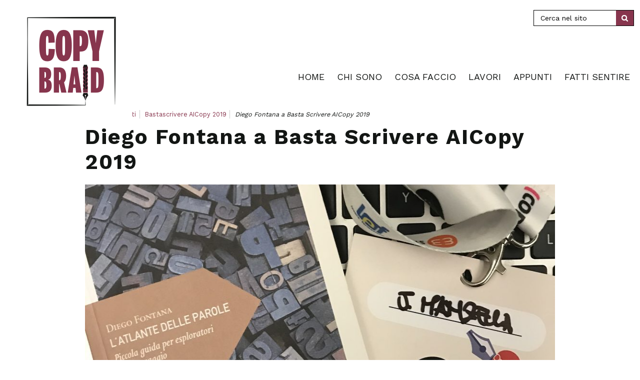

--- FILE ---
content_type: text/html; charset=UTF-8
request_url: https://copybraid.it/2019/10/29/bastascrivere-aicopy-2019/img_8738/
body_size: 9930
content:
<!DOCTYPE html>
<!--[if lt IE 7]>      <html class="no-js lt-ie9 lt-ie8 lt-ie7"> <![endif]-->
<!--[if IE 7]>         <html class="no-js lt-ie9 lt-ie8"> <![endif]-->
<!--[if IE 8]>         <html class="no-js lt-ie9"> <![endif]-->
<!--[if gt IE 8]><!--> <html class="no-js"> <!--<![endif]-->
<head>
<meta charset="utf-8">  
<title>Diego Fontana a Basta Scrivere AICopy 2019 - Copybraid - copywriting</title>
<meta name='robots' content='index, follow, max-image-preview:large, max-snippet:-1, max-video-preview:-1' />
<!-- This site is optimized with the Yoast SEO plugin v26.8 - https://yoast.com/product/yoast-seo-wordpress/ -->
<link rel="canonical" href="https://copybraid.it/2019/10/29/bastascrivere-aicopy-2019/img_8738/" />
<meta property="og:locale" content="it_IT" />
<meta property="og:type" content="article" />
<meta property="og:title" content="Diego Fontana a Basta Scrivere AICopy 2019 - Copybraid - copywriting" />
<meta property="og:url" content="https://copybraid.it/2019/10/29/bastascrivere-aicopy-2019/img_8738/" />
<meta property="og:site_name" content="Copybraid - copywriting" />
<meta property="article:publisher" content="https://www.facebook.com/Copybraid/" />
<meta property="article:modified_time" content="2019-10-28T23:30:05+00:00" />
<meta property="og:image" content="https://copybraid.it/2019/10/29/bastascrivere-aicopy-2019/img_8738" />
<meta property="og:image:width" content="3024" />
<meta property="og:image:height" content="2600" />
<meta property="og:image:type" content="image/jpeg" />
<meta name="twitter:card" content="summary_large_image" />
<meta name="twitter:site" content="@Copy_braid" />
<script type="application/ld+json" class="yoast-schema-graph">{"@context":"https://schema.org","@graph":[{"@type":"WebPage","@id":"https://copybraid.it/2019/10/29/bastascrivere-aicopy-2019/img_8738/","url":"https://copybraid.it/2019/10/29/bastascrivere-aicopy-2019/img_8738/","name":"Diego Fontana a Basta Scrivere AICopy 2019 - Copybraid - copywriting","isPartOf":{"@id":"https://copybraid.it/#website"},"primaryImageOfPage":{"@id":"https://copybraid.it/2019/10/29/bastascrivere-aicopy-2019/img_8738/#primaryimage"},"image":{"@id":"https://copybraid.it/2019/10/29/bastascrivere-aicopy-2019/img_8738/#primaryimage"},"thumbnailUrl":"https://copybraid.it/_mamawp/wp-content/uploads/2019/10/IMG_8738-e1572305449117.jpg","datePublished":"2019-10-28T23:29:33+00:00","dateModified":"2019-10-28T23:30:05+00:00","breadcrumb":{"@id":"https://copybraid.it/2019/10/29/bastascrivere-aicopy-2019/img_8738/#breadcrumb"},"inLanguage":"it-IT","potentialAction":[{"@type":"ReadAction","target":["https://copybraid.it/2019/10/29/bastascrivere-aicopy-2019/img_8738/"]}]},{"@type":"ImageObject","inLanguage":"it-IT","@id":"https://copybraid.it/2019/10/29/bastascrivere-aicopy-2019/img_8738/#primaryimage","url":"https://copybraid.it/_mamawp/wp-content/uploads/2019/10/IMG_8738-e1572305449117.jpg","contentUrl":"https://copybraid.it/_mamawp/wp-content/uploads/2019/10/IMG_8738-e1572305449117.jpg","width":3024,"height":2600,"caption":"La dedica di Diego Fontana a Basta Scrivere AICopy 2019"},{"@type":"BreadcrumbList","@id":"https://copybraid.it/2019/10/29/bastascrivere-aicopy-2019/img_8738/#breadcrumb","itemListElement":[{"@type":"ListItem","position":1,"name":"Home","item":"https://copybraid.it/"},{"@type":"ListItem","position":2,"name":"Bastascrivere AICopy 2019","item":"https://copybraid.it/2019/10/29/bastascrivere-aicopy-2019/"},{"@type":"ListItem","position":3,"name":"Diego Fontana a Basta Scrivere AICopy 2019"}]},{"@type":"WebSite","@id":"https://copybraid.it/#website","url":"https://copybraid.it/","name":"Copybraid - copywriting","description":"","publisher":{"@id":"https://copybraid.it/#/schema/person/664047fa9186ce3683e432df1c6954a1"},"potentialAction":[{"@type":"SearchAction","target":{"@type":"EntryPoint","urlTemplate":"https://copybraid.it/?s={search_term_string}"},"query-input":{"@type":"PropertyValueSpecification","valueRequired":true,"valueName":"search_term_string"}}],"inLanguage":"it-IT"},{"@type":["Person","Organization"],"@id":"https://copybraid.it/#/schema/person/664047fa9186ce3683e432df1c6954a1","name":"Jessica","image":{"@type":"ImageObject","inLanguage":"it-IT","@id":"https://copybraid.it/#/schema/person/image/","url":"https://copybraid.it/_mamawp/wp-content/uploads/2017/07/Immagine-in-evidenza-trama-.jpg","contentUrl":"https://copybraid.it/_mamawp/wp-content/uploads/2017/07/Immagine-in-evidenza-trama-.jpg","width":600,"height":400,"caption":"Jessica"},"logo":{"@id":"https://copybraid.it/#/schema/person/image/"},"sameAs":["https://www.facebook.com/Copybraid/","https://www.instagram.com/copybraid/","https://www.linkedin.com/in/jessica-manzella-6547b821/","https://x.com/https://twitter.com/Copy_braid"]}]}</script>
<!-- / Yoast SEO plugin. -->
<link rel='dns-prefetch' href='//www.googletagmanager.com' />
<link rel="alternate" type="application/rss+xml" title="Copybraid - copywriting &raquo; Feed" href="https://copybraid.it/feed/" />
<link rel="alternate" type="application/rss+xml" title="Copybraid - copywriting &raquo; Feed dei commenti" href="https://copybraid.it/comments/feed/" />
<link rel="alternate" title="oEmbed (JSON)" type="application/json+oembed" href="https://copybraid.it/wp-json/oembed/1.0/embed?url=https%3A%2F%2Fcopybraid.it%2F2019%2F10%2F29%2Fbastascrivere-aicopy-2019%2Fimg_8738%2F" />
<link rel="alternate" title="oEmbed (XML)" type="text/xml+oembed" href="https://copybraid.it/wp-json/oembed/1.0/embed?url=https%3A%2F%2Fcopybraid.it%2F2019%2F10%2F29%2Fbastascrivere-aicopy-2019%2Fimg_8738%2F&#038;format=xml" />
<style id='wp-img-auto-sizes-contain-inline-css' type='text/css'>
img:is([sizes=auto i],[sizes^="auto," i]){contain-intrinsic-size:3000px 1500px}
/*# sourceURL=wp-img-auto-sizes-contain-inline-css */
</style>
<style id='wp-block-library-inline-css' type='text/css'>
:root{--wp-block-synced-color:#7a00df;--wp-block-synced-color--rgb:122,0,223;--wp-bound-block-color:var(--wp-block-synced-color);--wp-editor-canvas-background:#ddd;--wp-admin-theme-color:#007cba;--wp-admin-theme-color--rgb:0,124,186;--wp-admin-theme-color-darker-10:#006ba1;--wp-admin-theme-color-darker-10--rgb:0,107,160.5;--wp-admin-theme-color-darker-20:#005a87;--wp-admin-theme-color-darker-20--rgb:0,90,135;--wp-admin-border-width-focus:2px}@media (min-resolution:192dpi){:root{--wp-admin-border-width-focus:1.5px}}.wp-element-button{cursor:pointer}:root .has-very-light-gray-background-color{background-color:#eee}:root .has-very-dark-gray-background-color{background-color:#313131}:root .has-very-light-gray-color{color:#eee}:root .has-very-dark-gray-color{color:#313131}:root .has-vivid-green-cyan-to-vivid-cyan-blue-gradient-background{background:linear-gradient(135deg,#00d084,#0693e3)}:root .has-purple-crush-gradient-background{background:linear-gradient(135deg,#34e2e4,#4721fb 50%,#ab1dfe)}:root .has-hazy-dawn-gradient-background{background:linear-gradient(135deg,#faaca8,#dad0ec)}:root .has-subdued-olive-gradient-background{background:linear-gradient(135deg,#fafae1,#67a671)}:root .has-atomic-cream-gradient-background{background:linear-gradient(135deg,#fdd79a,#004a59)}:root .has-nightshade-gradient-background{background:linear-gradient(135deg,#330968,#31cdcf)}:root .has-midnight-gradient-background{background:linear-gradient(135deg,#020381,#2874fc)}:root{--wp--preset--font-size--normal:16px;--wp--preset--font-size--huge:42px}.has-regular-font-size{font-size:1em}.has-larger-font-size{font-size:2.625em}.has-normal-font-size{font-size:var(--wp--preset--font-size--normal)}.has-huge-font-size{font-size:var(--wp--preset--font-size--huge)}.has-text-align-center{text-align:center}.has-text-align-left{text-align:left}.has-text-align-right{text-align:right}.has-fit-text{white-space:nowrap!important}#end-resizable-editor-section{display:none}.aligncenter{clear:both}.items-justified-left{justify-content:flex-start}.items-justified-center{justify-content:center}.items-justified-right{justify-content:flex-end}.items-justified-space-between{justify-content:space-between}.screen-reader-text{border:0;clip-path:inset(50%);height:1px;margin:-1px;overflow:hidden;padding:0;position:absolute;width:1px;word-wrap:normal!important}.screen-reader-text:focus{background-color:#ddd;clip-path:none;color:#444;display:block;font-size:1em;height:auto;left:5px;line-height:normal;padding:15px 23px 14px;text-decoration:none;top:5px;width:auto;z-index:100000}html :where(.has-border-color){border-style:solid}html :where([style*=border-top-color]){border-top-style:solid}html :where([style*=border-right-color]){border-right-style:solid}html :where([style*=border-bottom-color]){border-bottom-style:solid}html :where([style*=border-left-color]){border-left-style:solid}html :where([style*=border-width]){border-style:solid}html :where([style*=border-top-width]){border-top-style:solid}html :where([style*=border-right-width]){border-right-style:solid}html :where([style*=border-bottom-width]){border-bottom-style:solid}html :where([style*=border-left-width]){border-left-style:solid}html :where(img[class*=wp-image-]){height:auto;max-width:100%}:where(figure){margin:0 0 1em}html :where(.is-position-sticky){--wp-admin--admin-bar--position-offset:var(--wp-admin--admin-bar--height,0px)}@media screen and (max-width:600px){html :where(.is-position-sticky){--wp-admin--admin-bar--position-offset:0px}}
/*# sourceURL=wp-block-library-inline-css */
</style><style id='global-styles-inline-css' type='text/css'>
:root{--wp--preset--aspect-ratio--square: 1;--wp--preset--aspect-ratio--4-3: 4/3;--wp--preset--aspect-ratio--3-4: 3/4;--wp--preset--aspect-ratio--3-2: 3/2;--wp--preset--aspect-ratio--2-3: 2/3;--wp--preset--aspect-ratio--16-9: 16/9;--wp--preset--aspect-ratio--9-16: 9/16;--wp--preset--color--black: #000000;--wp--preset--color--cyan-bluish-gray: #abb8c3;--wp--preset--color--white: #ffffff;--wp--preset--color--pale-pink: #f78da7;--wp--preset--color--vivid-red: #cf2e2e;--wp--preset--color--luminous-vivid-orange: #ff6900;--wp--preset--color--luminous-vivid-amber: #fcb900;--wp--preset--color--light-green-cyan: #7bdcb5;--wp--preset--color--vivid-green-cyan: #00d084;--wp--preset--color--pale-cyan-blue: #8ed1fc;--wp--preset--color--vivid-cyan-blue: #0693e3;--wp--preset--color--vivid-purple: #9b51e0;--wp--preset--gradient--vivid-cyan-blue-to-vivid-purple: linear-gradient(135deg,rgb(6,147,227) 0%,rgb(155,81,224) 100%);--wp--preset--gradient--light-green-cyan-to-vivid-green-cyan: linear-gradient(135deg,rgb(122,220,180) 0%,rgb(0,208,130) 100%);--wp--preset--gradient--luminous-vivid-amber-to-luminous-vivid-orange: linear-gradient(135deg,rgb(252,185,0) 0%,rgb(255,105,0) 100%);--wp--preset--gradient--luminous-vivid-orange-to-vivid-red: linear-gradient(135deg,rgb(255,105,0) 0%,rgb(207,46,46) 100%);--wp--preset--gradient--very-light-gray-to-cyan-bluish-gray: linear-gradient(135deg,rgb(238,238,238) 0%,rgb(169,184,195) 100%);--wp--preset--gradient--cool-to-warm-spectrum: linear-gradient(135deg,rgb(74,234,220) 0%,rgb(151,120,209) 20%,rgb(207,42,186) 40%,rgb(238,44,130) 60%,rgb(251,105,98) 80%,rgb(254,248,76) 100%);--wp--preset--gradient--blush-light-purple: linear-gradient(135deg,rgb(255,206,236) 0%,rgb(152,150,240) 100%);--wp--preset--gradient--blush-bordeaux: linear-gradient(135deg,rgb(254,205,165) 0%,rgb(254,45,45) 50%,rgb(107,0,62) 100%);--wp--preset--gradient--luminous-dusk: linear-gradient(135deg,rgb(255,203,112) 0%,rgb(199,81,192) 50%,rgb(65,88,208) 100%);--wp--preset--gradient--pale-ocean: linear-gradient(135deg,rgb(255,245,203) 0%,rgb(182,227,212) 50%,rgb(51,167,181) 100%);--wp--preset--gradient--electric-grass: linear-gradient(135deg,rgb(202,248,128) 0%,rgb(113,206,126) 100%);--wp--preset--gradient--midnight: linear-gradient(135deg,rgb(2,3,129) 0%,rgb(40,116,252) 100%);--wp--preset--font-size--small: 13px;--wp--preset--font-size--medium: 20px;--wp--preset--font-size--large: 36px;--wp--preset--font-size--x-large: 42px;--wp--preset--spacing--20: 0.44rem;--wp--preset--spacing--30: 0.67rem;--wp--preset--spacing--40: 1rem;--wp--preset--spacing--50: 1.5rem;--wp--preset--spacing--60: 2.25rem;--wp--preset--spacing--70: 3.38rem;--wp--preset--spacing--80: 5.06rem;--wp--preset--shadow--natural: 6px 6px 9px rgba(0, 0, 0, 0.2);--wp--preset--shadow--deep: 12px 12px 50px rgba(0, 0, 0, 0.4);--wp--preset--shadow--sharp: 6px 6px 0px rgba(0, 0, 0, 0.2);--wp--preset--shadow--outlined: 6px 6px 0px -3px rgb(255, 255, 255), 6px 6px rgb(0, 0, 0);--wp--preset--shadow--crisp: 6px 6px 0px rgb(0, 0, 0);}:where(.is-layout-flex){gap: 0.5em;}:where(.is-layout-grid){gap: 0.5em;}body .is-layout-flex{display: flex;}.is-layout-flex{flex-wrap: wrap;align-items: center;}.is-layout-flex > :is(*, div){margin: 0;}body .is-layout-grid{display: grid;}.is-layout-grid > :is(*, div){margin: 0;}:where(.wp-block-columns.is-layout-flex){gap: 2em;}:where(.wp-block-columns.is-layout-grid){gap: 2em;}:where(.wp-block-post-template.is-layout-flex){gap: 1.25em;}:where(.wp-block-post-template.is-layout-grid){gap: 1.25em;}.has-black-color{color: var(--wp--preset--color--black) !important;}.has-cyan-bluish-gray-color{color: var(--wp--preset--color--cyan-bluish-gray) !important;}.has-white-color{color: var(--wp--preset--color--white) !important;}.has-pale-pink-color{color: var(--wp--preset--color--pale-pink) !important;}.has-vivid-red-color{color: var(--wp--preset--color--vivid-red) !important;}.has-luminous-vivid-orange-color{color: var(--wp--preset--color--luminous-vivid-orange) !important;}.has-luminous-vivid-amber-color{color: var(--wp--preset--color--luminous-vivid-amber) !important;}.has-light-green-cyan-color{color: var(--wp--preset--color--light-green-cyan) !important;}.has-vivid-green-cyan-color{color: var(--wp--preset--color--vivid-green-cyan) !important;}.has-pale-cyan-blue-color{color: var(--wp--preset--color--pale-cyan-blue) !important;}.has-vivid-cyan-blue-color{color: var(--wp--preset--color--vivid-cyan-blue) !important;}.has-vivid-purple-color{color: var(--wp--preset--color--vivid-purple) !important;}.has-black-background-color{background-color: var(--wp--preset--color--black) !important;}.has-cyan-bluish-gray-background-color{background-color: var(--wp--preset--color--cyan-bluish-gray) !important;}.has-white-background-color{background-color: var(--wp--preset--color--white) !important;}.has-pale-pink-background-color{background-color: var(--wp--preset--color--pale-pink) !important;}.has-vivid-red-background-color{background-color: var(--wp--preset--color--vivid-red) !important;}.has-luminous-vivid-orange-background-color{background-color: var(--wp--preset--color--luminous-vivid-orange) !important;}.has-luminous-vivid-amber-background-color{background-color: var(--wp--preset--color--luminous-vivid-amber) !important;}.has-light-green-cyan-background-color{background-color: var(--wp--preset--color--light-green-cyan) !important;}.has-vivid-green-cyan-background-color{background-color: var(--wp--preset--color--vivid-green-cyan) !important;}.has-pale-cyan-blue-background-color{background-color: var(--wp--preset--color--pale-cyan-blue) !important;}.has-vivid-cyan-blue-background-color{background-color: var(--wp--preset--color--vivid-cyan-blue) !important;}.has-vivid-purple-background-color{background-color: var(--wp--preset--color--vivid-purple) !important;}.has-black-border-color{border-color: var(--wp--preset--color--black) !important;}.has-cyan-bluish-gray-border-color{border-color: var(--wp--preset--color--cyan-bluish-gray) !important;}.has-white-border-color{border-color: var(--wp--preset--color--white) !important;}.has-pale-pink-border-color{border-color: var(--wp--preset--color--pale-pink) !important;}.has-vivid-red-border-color{border-color: var(--wp--preset--color--vivid-red) !important;}.has-luminous-vivid-orange-border-color{border-color: var(--wp--preset--color--luminous-vivid-orange) !important;}.has-luminous-vivid-amber-border-color{border-color: var(--wp--preset--color--luminous-vivid-amber) !important;}.has-light-green-cyan-border-color{border-color: var(--wp--preset--color--light-green-cyan) !important;}.has-vivid-green-cyan-border-color{border-color: var(--wp--preset--color--vivid-green-cyan) !important;}.has-pale-cyan-blue-border-color{border-color: var(--wp--preset--color--pale-cyan-blue) !important;}.has-vivid-cyan-blue-border-color{border-color: var(--wp--preset--color--vivid-cyan-blue) !important;}.has-vivid-purple-border-color{border-color: var(--wp--preset--color--vivid-purple) !important;}.has-vivid-cyan-blue-to-vivid-purple-gradient-background{background: var(--wp--preset--gradient--vivid-cyan-blue-to-vivid-purple) !important;}.has-light-green-cyan-to-vivid-green-cyan-gradient-background{background: var(--wp--preset--gradient--light-green-cyan-to-vivid-green-cyan) !important;}.has-luminous-vivid-amber-to-luminous-vivid-orange-gradient-background{background: var(--wp--preset--gradient--luminous-vivid-amber-to-luminous-vivid-orange) !important;}.has-luminous-vivid-orange-to-vivid-red-gradient-background{background: var(--wp--preset--gradient--luminous-vivid-orange-to-vivid-red) !important;}.has-very-light-gray-to-cyan-bluish-gray-gradient-background{background: var(--wp--preset--gradient--very-light-gray-to-cyan-bluish-gray) !important;}.has-cool-to-warm-spectrum-gradient-background{background: var(--wp--preset--gradient--cool-to-warm-spectrum) !important;}.has-blush-light-purple-gradient-background{background: var(--wp--preset--gradient--blush-light-purple) !important;}.has-blush-bordeaux-gradient-background{background: var(--wp--preset--gradient--blush-bordeaux) !important;}.has-luminous-dusk-gradient-background{background: var(--wp--preset--gradient--luminous-dusk) !important;}.has-pale-ocean-gradient-background{background: var(--wp--preset--gradient--pale-ocean) !important;}.has-electric-grass-gradient-background{background: var(--wp--preset--gradient--electric-grass) !important;}.has-midnight-gradient-background{background: var(--wp--preset--gradient--midnight) !important;}.has-small-font-size{font-size: var(--wp--preset--font-size--small) !important;}.has-medium-font-size{font-size: var(--wp--preset--font-size--medium) !important;}.has-large-font-size{font-size: var(--wp--preset--font-size--large) !important;}.has-x-large-font-size{font-size: var(--wp--preset--font-size--x-large) !important;}
/*# sourceURL=global-styles-inline-css */
</style>
<style id='classic-theme-styles-inline-css' type='text/css'>
/*! This file is auto-generated */
.wp-block-button__link{color:#fff;background-color:#32373c;border-radius:9999px;box-shadow:none;text-decoration:none;padding:calc(.667em + 2px) calc(1.333em + 2px);font-size:1.125em}.wp-block-file__button{background:#32373c;color:#fff;text-decoration:none}
/*# sourceURL=/wp-includes/css/classic-themes.min.css */
</style>
<script src='//copybraid.it/_mamawp/wp-content/cache/wpfc-minified/9h3djqf9/202vn.js' type="text/javascript"></script>
<!-- <script type="text/javascript" src="https://copybraid.it/_mamawp/wp-includes/js/jquery/jquery.min.js" id="jquery-core-js"></script> -->
<!-- <script type="text/javascript" src="https://copybraid.it/_mamawp/wp-includes/js/jquery/jquery-migrate.min.js" id="jquery-migrate-js"></script> -->
<!-- Snippet del tag Google (gtag.js) aggiunto da Site Kit -->
<!-- Snippet Google Analytics aggiunto da Site Kit -->
<script type="text/javascript" src="https://www.googletagmanager.com/gtag/js?id=GT-5NGRTT3" id="google_gtagjs-js" async></script>
<script type="text/javascript" id="google_gtagjs-js-after">
/* <![CDATA[ */
window.dataLayer = window.dataLayer || [];function gtag(){dataLayer.push(arguments);}
gtag("set","linker",{"domains":["copybraid.it"]});
gtag("js", new Date());
gtag("set", "developer_id.dZTNiMT", true);
gtag("config", "GT-5NGRTT3");
//# sourceURL=google_gtagjs-js-after
/* ]]> */
</script>
<link rel="https://api.w.org/" href="https://copybraid.it/wp-json/" /><link rel="alternate" title="JSON" type="application/json" href="https://copybraid.it/wp-json/wp/v2/media/284" /><link rel="EditURI" type="application/rsd+xml" title="RSD" href="https://copybraid.it/_mamawp/xmlrpc.php?rsd" />
<link rel='shortlink' href='https://copybraid.it/?p=284' />
<meta name="generator" content="Site Kit by Google 1.171.0" />                
<meta name="viewport" content="width=device-width, initial-scale=1.0">	
<link rel="shortcut icon" href="https://copybraid.it/_mamawp/wp-content/themes/copybraid/favicon.png" />   
<meta name="google-site-verification" content="Ld62E2pwvxhu1ZLmc5BXpYBWIc7QIX59hs8amuTPFiw" />
<link href="https://fonts.googleapis.com/css?family=Work+Sans:400,700" rel="stylesheet"> 
<!-- <link rel="stylesheet" media="screen" href="https://copybraid.it/_mamawp/wp-content/themes/copybraid/_template_style/css/styles.css"> -->
<!-- <link rel="stylesheet" media="screen" href="https://copybraid.it/_mamawp/wp-content/themes/copybraid/_template_style/css/custom.css"> -->
<link rel="stylesheet" type="text/css" href="//copybraid.it/_mamawp/wp-content/cache/wpfc-minified/8ud73a69/202vn.css" media="screen"/>
<!-- <link rel="stylesheet" media="print" href="https://copybraid.it/_mamawp/wp-content/themes/copybraid/_template_style/css/print.css"> -->
<link rel="stylesheet" type="text/css" href="//copybraid.it/_mamawp/wp-content/cache/wpfc-minified/4z9p6sz/202vn.css" media="print"/> 
<!-- JQUERY LIB -->
<script src="https://ajax.googleapis.com/ajax/libs/jquery/3.1.1/jquery.min.js"></script>
<!-- JQUERY LIB -->
<!-- form validate -->
<script src='//copybraid.it/_mamawp/wp-content/cache/wpfc-minified/98cx0xvc/202vn.js' type="text/javascript"></script>
<!-- <script async type="text/javascript" src="https://copybraid.it/_mamawp/wp-content/themes/copybraid/js/jquery-validate/jquery.validate.js"></script> -->
<!-- form validate -->
<!--[if lt IE 9]>
<script src="https://cdnjs.cloudflare.com/ajax/libs/nwmatcher/1.2.5/nwmatcher.min.js"></script>
<script type="text/javascript" src="https://cdnjs.cloudflare.com/ajax/libs/selectivizr/1.0.2/selectivizr-min.js"></script>
<link rel="stylesheet" href="https://copybraid.it/_mamawp/wp-content/themes/copybraid/_template_style/css/styles.css" />
<![endif]--> 
<!--[if lte IE 8]>
<link rel="stylesheet" href="https://copybraid.it/_mamawp/wp-content/themes/copybraid/_template_style/css/ie8.css" />
<![endif]-->  
<script src='//copybraid.it/_mamawp/wp-content/cache/wpfc-minified/ei62pri0/202vn.js' type="text/javascript"></script>
<!-- <script async src="https://copybraid.it/_mamawp/wp-content/themes/copybraid/js/vendor/modernizr-2.6.2.min.js"></script> -->
<!-- slick -->
<!-- <link rel="stylesheet" type="text/css" href="https://copybraid.it/_mamawp/wp-content/themes/copybraid/slick/slick.css"/> -->
<link rel="stylesheet" type="text/css" href="//copybraid.it/_mamawp/wp-content/cache/wpfc-minified/f6c41chu/202vn.css" media="all"/>	
<!-- slick -->
<!-- FOTORAMA -->
<link  href="https://cdnjs.cloudflare.com/ajax/libs/fotorama/4.6.4/fotorama.css" rel="stylesheet">       
<!-- FOTORAMA -->
<!-- G-RECAPTCHA -->
<script src='https://www.google.com/recaptcha/api.js?hl=it'></script>
<!-- G-RECAPTCHA -->
<!-- Global Site Tag (gtag.js) - Google Analytics -->
<script async src="https://www.googletagmanager.com/gtag/js?id=UA-78569712-37"></script>
<script>
window.dataLayer = window.dataLayer || [];
function gtag(){dataLayer.push(arguments)};
gtag('js', new Date());
gtag('config', 'UA-78569712-37');
</script>
<!-- Start cookieyes banner --> <script id="cookieyes" type="text/javascript" src="https://cdn-cookieyes.com/client_data/ee57d7bcdbb45e884433c29e/script.js"></script> <!-- End cookieyes banner --> 
</head>
<body class="attachment wp-singular attachment-template-default single single-attachment postid-284 attachmentid-284 attachment-jpeg wp-theme-copybraid">
<!--[if lt IE 8]>
<p class="chromeframe">You are using an <strong>outdated</strong> browser. Please <a href="https://browsehappy.com/">upgrade your browser</a> or <a href="https://www.google.com/chromeframe/?redirect=true">activate Google Chrome Frame</a> to improve your experience.</p>
<![endif]-->
<!-- outer -->
<div id="outer" class="" >
<!-- header -->
<header id="header" class="clearfix ">
<!-- btn-show-nav -->
<div class="nav-icon1 btn-show-nav btn-show-nav--animated-icon" data-toggle="collapse" data-target="#nav">
<span></span>
<span></span>
<span></span>
</div>
<!-- btn-show-nav -->
<!-- content -->
<div class="content clearfix">
<!-- module-meta-header -->
<div class="module-meta-header padding-top hide-in-wm-l mcp-module-meta-header g-top g-right clearfix">                        
<!-- block-meta-header -->
<div class="block-meta-header">
<!-- block-find -->
<div class="block-find">			
<form  method="get" id="searchform" action="https://copybraid.it" >			
<p><input type="text" name="s" id="s" placeholder="Cerca nel sito" />
<input type="submit" id="searchsubmit" value="Cerca" /></p>
</form>		
</div>
<!-- block-find -->                    </div>
<!-- block-meta-header -->
</div> 
<!-- module-meta-header -->
<!-- site-link -->
<div class="wrapper-site-logo">
<a href="https://copybraid.it/" id="site-link"><span class="site-name">Copybraid - copywriting</span></a>
</div>
<!-- site-link --> 
<!-- module-main-navigation -->
<div class="module-main-navigation">
<!-- nav-collapse -->
<div id="nav" class="nav-collapse collapse"> 
<!-- nav -->
<nav id="menu">
<h1 class="hidden">Navigazione principale</h1>                                 
<ul><li id="menu-item-53" class="menu-item menu-item-type-post_type menu-item-object-page menu-item-home menu-item-53"><a href="https://copybraid.it/">Home</a></li>
<li id="menu-item-51" class="menu-item menu-item-type-post_type menu-item-object-page menu-item-51"><a href="https://copybraid.it/chi-sono-copywriter-freelance/">Chi sono</a></li>
<li id="menu-item-54" class="menu-item menu-item-type-post_type_archive menu-item-object-service menu-item-54"><a href="https://copybraid.it/servizi-copywriter/">Cosa faccio</a></li>
<li id="menu-item-276" class="menu-item menu-item-type-post_type menu-item-object-page menu-item-276"><a href="https://copybraid.it/portfolio/">Lavori</a></li>
<li id="menu-item-55" class="menu-item menu-item-type-taxonomy menu-item-object-category menu-item-55"><a href="https://copybraid.it/category/blog/">Appunti</a></li>
<li id="menu-item-52" class="menu-item menu-item-type-post_type menu-item-object-page menu-item-52"><a href="https://copybraid.it/contatti/">Fatti sentire</a></li>
</ul>                        </nav>
<!-- nav -->  
</div> 
<!-- nav-collapse -->
</div>
<!-- module-main-navigation -->
</div>
<!-- content -->
</header>       
<!-- header -->    
<!-- main -->
<div id="main" class="">        	
<!-- block-main-article -->
<article id="main-article" class="block-post-reader gutter-top-large block-main-article--page-detail block-main-article"> 
<!-- block-breadcrumb -->
<div class="block-breadcrumb clearfix">
<div id="breadcrumb" ><ul><li><a rel="v:url" property="v:title" href="https://copybraid.it/">Home</a></li>  <li><a rel="v:url" property="v:title" href="https://copybraid.it/category/blog/">Appunti</a></li>  <li><a rel="v:url" property="v:title" href="https://copybraid.it/2019/10/29/bastascrivere-aicopy-2019/">Bastascrivere AICopy 2019</a></li>  <li class="current">Diego Fontana a Basta Scrivere AICopy 2019</li></ul></div><!-- .breadcrumbs -->    </div>
<!-- block-breadcrumb -->
<h1 class="block-title">Diego Fontana a Basta Scrivere AICopy 2019</h1> 
<p class="attachment"><a href='https://copybraid.it/_mamawp/wp-content/uploads/2019/10/IMG_8738-e1572305449117.jpg'><img src="https://copybraid.it/_mamawp/wp-content/plugins/lazy-load/images/1x1.trans.gif" data-lazy-src="https://copybraid.it/_mamawp/wp-content/uploads/2019/10/IMG_8738-e1572305449117-980x843.jpg" fetchpriority="high" decoding="async" width="980" height="843" class="attachment-medium size-medium" alt="La dedica di Diego Fontana a Basta Scrivere AICopy 2019" srcset="https://copybraid.it/_mamawp/wp-content/uploads/2019/10/IMG_8738-e1572305449117-980x843.jpg 980w, https://copybraid.it/_mamawp/wp-content/uploads/2019/10/IMG_8738-e1572305449117-768x660.jpg 768w, https://copybraid.it/_mamawp/wp-content/uploads/2019/10/IMG_8738-e1572305449117-1600x1376.jpg 1600w, https://copybraid.it/_mamawp/wp-content/uploads/2019/10/IMG_8738-e1572305449117-560x481.jpg 560w, https://copybraid.it/_mamawp/wp-content/uploads/2019/10/IMG_8738-e1572305449117-582x500.jpg 582w, https://copybraid.it/_mamawp/wp-content/uploads/2019/10/IMG_8738-e1572305449117-240x206.jpg 240w, https://copybraid.it/_mamawp/wp-content/uploads/2019/10/IMG_8738-e1572305449117-230x198.jpg 230w, https://copybraid.it/_mamawp/wp-content/uploads/2019/10/IMG_8738-e1572305449117-550x473.jpg 550w" sizes="(max-width: 980px) 100vw, 980px"><noscript><img fetchpriority="high" decoding="async" width="980" height="843" src="https://copybraid.it/_mamawp/wp-content/uploads/2019/10/IMG_8738-e1572305449117-980x843.jpg" class="attachment-medium size-medium" alt="La dedica di Diego Fontana a Basta Scrivere AICopy 2019" srcset="https://copybraid.it/_mamawp/wp-content/uploads/2019/10/IMG_8738-e1572305449117-980x843.jpg 980w, https://copybraid.it/_mamawp/wp-content/uploads/2019/10/IMG_8738-e1572305449117-768x660.jpg 768w, https://copybraid.it/_mamawp/wp-content/uploads/2019/10/IMG_8738-e1572305449117-1600x1376.jpg 1600w, https://copybraid.it/_mamawp/wp-content/uploads/2019/10/IMG_8738-e1572305449117-560x481.jpg 560w, https://copybraid.it/_mamawp/wp-content/uploads/2019/10/IMG_8738-e1572305449117-582x500.jpg 582w, https://copybraid.it/_mamawp/wp-content/uploads/2019/10/IMG_8738-e1572305449117-240x206.jpg 240w, https://copybraid.it/_mamawp/wp-content/uploads/2019/10/IMG_8738-e1572305449117-230x198.jpg 230w, https://copybraid.it/_mamawp/wp-content/uploads/2019/10/IMG_8738-e1572305449117-550x473.jpg 550w" sizes="(max-width: 980px) 100vw, 980px" /></noscript></a></p>
<!-- block-share -->
<!-- block-disqus -->
<div class="block-disqus">
<div id="disqus_thread"></div>
<script>
(function() { // DON'T EDIT BELOW THIS LINE
var d = document, s = d.createElement('script');
s.src = 'https://copybraid.disqus.com/embed.js';
s.setAttribute('data-timestamp', +new Date());
(d.head || d.body).appendChild(s);
})();
</script>
<noscript>Please enable JavaScript to view the <a href="https://disqus.com/?ref_noscript">comments powered by Disqus.</a></noscript>
</div>
<!-- block-disqus -->       
</article>
<!-- block-main-article -->
<!-- module-list-archive -->
<section class="module-list-archive module-list-related-post block-post-reader g-padding-bottom g-padding-top">
<h2 class="module-main-sub-title not-have-title">Potrebbero interessarti</h2>
<!-- item -->
<article class="block-item-post  list clearfix">
<figure class="pull-left">
<a href="https://copybraid.it/2017/09/01/punteggiatura-in-pubblicita/" title="Punteggiatura in pubblicità">
<img src="https://copybraid.it/_mamawp/wp-content/uploads/2017/07/105ea866e649cfbace109a846214f429-260x170.jpg" alt="Punto e virgola_Punteggiatura in Pubblicità_Blog Copybraid" />
</a>
</figure>        
<span class="block-info">1 Settembre 2017</span>
<h1 class="block-title"><a href="https://copybraid.it/2017/09/01/punteggiatura-in-pubblicita/" title="Punteggiatura in pubblicità">Punteggiatura in pubblicità</a></h1>
<p>Dal grande punto e a capo in cui sono immersa al ruolo della punteggiatura in pubblicità. Vediamo insieme come un punto o una virgola possono cambiare l’intero senso di una comunicazione e quello delle nostre vite. Se è vero, come dice qui Annamaria Testa citando Paul Watzlawick, che punteggiamo...</p> 
</article>
<!-- item -->
<!-- item -->
<article class="block-item-post  list clearfix">
<figure class="pull-left">
<a href="https://copybraid.it/2023/12/11/copywriter-e-prompt-designer/" title="IA generativa e copywriting, fra muri di parole da gestire e gender gap da colmare">
<img src="https://copybraid.it/_mamawp/wp-content/uploads/2023/12/Jeca__ae98b66f-3889-4d57-84e8-3394d933d5d2-260x170.png" alt="La mia prima immagine con Midjourney" />
</a>
</figure>        
<span class="block-info">11 Dicembre 2023</span>
<h1 class="block-title"><a href="https://copybraid.it/2023/12/11/copywriter-e-prompt-designer/" title="IA generativa e copywriting, fra muri di parole da gestire e gender gap da colmare">IA generativa e copywriting, fra muri di parole da gestire e gender gap da colmare</a></h1>
<p>Cosa significa essere copywriter e prompt designer oggi? A un anno dal lancio di ChatGPT al grande pubblico, voglio fare un personalissimo bilancio, incrociando esperienze e spunti personali, con risultati di sondaggi, opportunità ed evoluzioni normative a tema intelligenza artificiale generativa.   Dunque, dicevamo, a dicembre 2022 il tema...</p> 
</article>
<!-- item -->
<!-- item -->
<article class="block-item-post  list clearfix">
<figure class="pull-left">
<a href="https://copybraid.it/2021/03/09/cosa-fa-un-copywriter-nel-2021/" title="Cosa fa un copywriter nel 2021?">
<img src="https://copybraid.it/_mamawp/wp-content/uploads/2021/03/jessica_02-copia-260x170.jpg" alt="Cosa fa un copywriter nel 2021" />
</a>
</figure>        
<span class="block-info">9 Marzo 2021</span>
<h1 class="block-title"><a href="https://copybraid.it/2021/03/09/cosa-fa-un-copywriter-nel-2021/" title="Cosa fa un copywriter nel 2021?">Cosa fa un copywriter nel 2021?</a></h1>
<p>Cosa fa un copywriter nel 2021? Jessica hai voglia di raccontarmelo in diretta su Instagram? Con queste parole Roberto Nardini di ADV+, conosciuto ai più come Popy, mette in crisi la mia settimana, perché come dirgli di no? E allo stesso tempo, come evitare di fare brutte figure in...</p> 
</article>
<!-- item -->
</section>   
	
</div>
<!-- main -->
</div>
<!-- outer -->
<!-- footer -->
<footer id="footer" class="clearfix">
<!-- content -->
<div class="content">
<!-- row -->
<div class="row padding-top padding-bottom gcp-row-eq-height">
<!-- module-side-sx -->
<div class="col-md-7 col-lg-8 col-sm-12 col-xs-12 module-side-sx">
<div class="footer-logo"></div>
<p>&copy; 2017 - 2026 Tutti i diritti riservati <br> Copybraid di Jessica Manzella
<br>P.IVA 01942280494    
<br>Via Poggiali 10, 57125, Livorno            
/ E. <a href="mailto:info@copybraid.it">info@copybraid.it</a>                <br> <a href="https://copybraid.it/privacy-policy/">Privacy policy</a>
- <a href="https://copybraid.it/mappa-del-sito/">Mappa del sito</a>     
</p>
<div class="padding-top credits">
<span>Brand e testi Copybraid</span>
- <span>born in <a href="https://mamastudios.com" target="_blank">MaMaStudiOs</a></span>
</div>
</div>
<!-- module-side-sx -->
<!-- module-side-dx -->
<div class="col-md-5 col-lg-4 col-sm-6 col-xs-12 module-side-dx">
<div class="module-heading">
<h2 class="block-title gcp-font1 t-uppercase gcp-text-weight-400 not-have-title">Social feed</h2>
</div>
<!-- block-social-network -->
<div class="block-social-network">
<ul>
<li><a href="https://www.instagram.com/copybraid/" target="_blank"><span class="wrapper-icon"><i class="fi flaticon-instagram"></i></span></a></li>
<li><a href="https://www.linkedin.com/in/jessica-manzella-6547b821/" target="_blank"><span class="wrapper-icon"><i class="fi flaticon-linkedin-square"></i></span></a></li>
<li><a href="https://copybraid.it/feed/" target="_blank"><span class="wrapper-icon"><i class="fi flaticon-interface"></i></span></a></li>
</ul> 
</div>
<!-- block-social-network -->
<!-- block-share -->
<!-- block-newsletter -->
<div class="block-newsletter clearfix">    
<div class="module-heading">
<h2 class="block-title gcp-font1 content-align-right not-have-title">Newsletter</h2>
</div>
<p>Iscriviti alla newsletter non perderti neanche un intreccio.</p>
<form action="//copybraid.us16.list-manage.com/subscribe/post?u=784bf1a2eef5471892edce902&amp;id=dc97fc18f4" method="post" id="mc-embedded-subscribe-form" name="mc-embedded-subscribe-form" class="validate" target="_blank" >
<p>
<input type="text" required  placeholder="Email" value="" name="EMAIL" id="mce-EMAIL">  
<input type="submit"  value="Invia" name="subscribe" id="mc-embedded-subscribe">
</p>                                                               
<div class="pull-left">
<input class="check js-no-jcf-replace" required type="checkbox" name="formPrivacy" value="" />
<small>Privacy: Acconsento al trattamento <a href="#mypop-privacy" data-popup-target="#mypop-privacy" >dei dati personali</a></small>
</div>
</form>
</div>
<!-- block-newsletter -->  
<!-- mcp-module-wrapper-login -->
<div id="mypop-privacy" class="js-my-pop-up module-wrapper-pop-up hidden">
<div class="module-pop-up-in-overlay no-max-height" style="height:400px;">
<a href="#mypop-privacy" data-popup-target-close="#mypop-privacy"  class="wrapper-icon g-top g-right margin-right margin-top gcp-btn-close wrapper-icon--w25">
<i class="fi flaticon-close-button"></i>
</a>
<div class="padding-top block-text padding-left padding-right ">
<p>Ai sensi dell'art. 13 del D.Lgs. 196/03, la compilazione del modulo costituisce esplicita autorizzazione e consenso alla detenzione e al trattamento dei dati personali, come disposto dal Codice in materia di dati personali. La informiamo inoltre che, relativamente ai dati forniti, potrà esercitare i diritti previsti dall'art. 7 del D.Lgs. 196/03.         
</p>
</div>    
</div>
</div>
<!-- mcp-module-wrapper-login -->
</div>
<!-- module-side-dx -->
</div>
<!-- row -->
</div> 
<!-- content -->
</footer>    
<!-- footer -->
<script src="https://copybraid.it/_mamawp/wp-content/themes/copybraid/js/bootstrap/v3.3.5/bootstrap.min.js"></script>
<script src="https://cdnjs.cloudflare.com/ajax/libs/slick-carousel/1.3.15/slick.min.js"></script>
<script src="https://copybraid.it/_mamawp/wp-content/themes/copybraid/js/_main.js"></script>
<!-- FOTORAMA -->
<script src="https://cdnjs.cloudflare.com/ajax/libs/fotorama/4.6.4/fotorama.js"></script>
<!-- FOTORAMA -->
<!-- OKAYNAV -->
<script src="https://copybraid.it/_mamawp/wp-content/themes/copybraid/js/okaynav/jquery.okayNav.js"></script>            
<script type="text/javascript">
// block-inner-page    
var navigation = $('#nav-inner-content').okayNav({                               
swipe_enabled: false,
align_right: false,
});
</script>
<!-- OKAYNAV -->
<!-- OPTION ANIMATED ICON -->
<!-- menu icon animation -->
<script src="https://copybraid.it/_mamawp/wp-content/themes/copybraid/js/menu-icon-animated/script.js"></script>
<!-- menu icon animation -->
<!-- ANIMATION -->          
<script src="https://copybraid.it/_mamawp/wp-content/themes/copybraid/js/jquery-viewport-checker/jquery.viewportchecker.js"></script>
<script src="https://copybraid.it/_mamawp/wp-content/themes/copybraid/js/jquery-viewport-checker/jquery.viewportchecker.animate-script.js"></script>
<!-- ANIMATION -->
<!-- bselect -->
<script src="https://copybraid.it/_mamawp/wp-content/themes/copybraid/js/bselect/bselect-select-script.js"></script>
<script src="https://copybraid.it/_mamawp/wp-content/themes/copybraid/js/bselect/bselect.js"></script>
<!-- bselect -->
<script type="speculationrules">
{"prefetch":[{"source":"document","where":{"and":[{"href_matches":"/*"},{"not":{"href_matches":["/_mamawp/wp-*.php","/_mamawp/wp-admin/*","/_mamawp/wp-content/uploads/*","/_mamawp/wp-content/*","/_mamawp/wp-content/plugins/*","/_mamawp/wp-content/themes/copybraid/*","/*\\?(.+)"]}},{"not":{"selector_matches":"a[rel~=\"nofollow\"]"}},{"not":{"selector_matches":".no-prefetch, .no-prefetch a"}}]},"eagerness":"conservative"}]}
</script>
<script type="text/javascript" src="https://copybraid.it/_mamawp/wp-content/plugins/lazy-load/js/jquery.sonar.min.js" id="jquery-sonar-js"></script>
<script type="text/javascript" src="https://copybraid.it/_mamawp/wp-content/plugins/lazy-load/js/lazy-load.js" id="wpcom-lazy-load-images-js"></script>
</body>
</html><!-- WP Fastest Cache file was created in 1.753 seconds, on 30 January 2026 @ 2:00 --><!-- via php -->

--- FILE ---
content_type: text/css
request_url: https://copybraid.it/_mamawp/wp-content/cache/wpfc-minified/8ud73a69/202vn.css
body_size: 23798
content:
article,aside,details,figcaption,figure,footer,header,hgroup,nav,section,summary{display:block}audio,canvas,video{display:inline-block}audio:not([controls]){display:none;height:0}[hidden]{display:none}html{font-size:100%;-webkit-text-size-adjust:100%;-ms-text-size-adjust:100%}button,html,input,select,textarea{font-family:sans-serif}body{margin:0}a:focus{outline:thin dotted}a:active,a:hover{outline:0}h1{font-size:2em;margin:.67em 0}h2{font-size:1.5em;margin:.83em 0}h3{font-size:1.17em;margin:1em 0}h4{font-size:1em;margin:1.33em 0}h5{font-size:.83em;margin:1.67em 0}h6{font-size:.75em;margin:2.33em 0}abbr[title]{border-bottom:1px dotted}b,strong{font-weight:700}blockquote{margin:1em 40px}dfn{font-style:italic}mark{background:#ff0;color:#000}p,pre{margin:1em 0}code,kbd,pre,samp{font-family:monospace,serif;font-size:1em}pre{white-space:pre;white-space:pre-wrap;word-wrap:break-word}q{quotes:none}q:after,q:before{content:'';content:none}small{font-size:80%}sub,sup{font-size:75%;line-height:0;position:relative;vertical-align:baseline}sup{top:-.5em}sub{bottom:-.25em}dl,menu,ol,ul{margin:1em 0}dd{margin:0 0 0 40px}menu,ol,ul{padding:0 0 0 40px}nav ol,nav ul{list-style:none;list-style-image:none}img{border:0;-ms-interpolation-mode:bicubic}svg:not(:root){overflow:hidden}figure{margin:0}form{margin:0}fieldset{border:1px solid silver;margin:0 2px;padding:.35em .625em .75em}legend{border:0;padding:0;white-space:normal}button,input,select,textarea{font-size:100%;margin:0;vertical-align:baseline}button,input{line-height:normal}button,html input[type=button],input[type=reset],input[type=submit]{-webkit-appearance:button;cursor:pointer}button[disabled],input[disabled]{cursor:default}input[type=checkbox],input[type=radio]{box-sizing:border-box;padding:0}input[type=search]{-webkit-appearance:textfield;-moz-box-sizing:content-box;-webkit-box-sizing:content-box;box-sizing:content-box}input[type=search]::-webkit-search-cancel-button,input[type=search]::-webkit-search-decoration{-webkit-appearance:none}button::-moz-focus-inner,input::-moz-focus-inner{border:0;padding:0}textarea{overflow:auto;vertical-align:top}table{border-collapse:collapse;border-spacing:0}button,html,input,select,textarea{color:#222}body{font-size:1em;line-height:1.4}::-moz-selection{background:#b3d4fc;text-shadow:none}::selection{background:#b3d4fc;text-shadow:none}hr{display:block;height:1px;border:0;border-top:1px solid #ccc;margin:1em 0;padding:0}img{vertical-align:middle}fieldset{border:0;margin:0;padding:0}textarea{resize:vertical}.chromeframe{margin:.2em 0;background:#ccc;color:#000;padding:.2em 0}.ir{background-color:transparent;border:0;overflow:hidden}.ir:before{content:"";display:block;width:0;height:100%}.hidden{display:none!important;visibility:hidden}.visuallyhidden{border:0;clip:rect(0 0 0 0);height:1px;margin:-1px;overflow:hidden;padding:0;position:absolute;width:1px}.visuallyhidden.focusable:active,.visuallyhidden.focusable:focus{clip:auto;height:auto;margin:0;overflow:visible;position:static;width:auto}.invisible{visibility:hidden}.clearfix:after,.clearfix:before,.container-fluid:after,.container-fluid:before,.container:after,.container:before,.row:after,.row:before{content:" ";display:table}.clearfix:after,.container-fluid:after,.container:after,.row:after{clear:both}@media print{*{background:0 0!important;color:#000!important;box-shadow:none!important;text-shadow:none!important}a,a:visited{text-decoration:underline}a[href]:after{content:" (" attr(href) ")"}abbr[title]:after{content:" (" attr(title) ")"}.ir a:after,a[href^="javascript:"]:after,a[href^="#"]:after{content:""}blockquote,pre{border:1px solid #999;page-break-inside:avoid}thead{display:table-header-group}img,tr{page-break-inside:avoid}img{max-width:100%!important}@page{margin:.5cm}h2,h3,p{orphans:3;widows:3}h2,h3{page-break-after:avoid}}@media (max-width:600px){.rbwim{width:100%!important;float:none!important;margin-right:0!important}}.have-large-input input[type=text]{height:45px!important;line-height:45px!important;padding-top:8px!important}@-moz-document url-prefix(){.have-large-input input[type=text]{padding-top:5px!important}}.have-large-input textarea{padding-top:12.36px!important}.have-large-input .btn-large{width:120px!important}@media (min-width:1025px){.js-animated-launch{opacity:0}.js-animated-on{opacity:1}.animated{animation-duration:1s;animation-fill-mode:both}.animated.infinite{animation-iteration-count:infinite}.animated.hinge{animation-duration:2s}.animated.bounceIn,.animated.bounceOut,.animated.flipOutX,.animated.flipOutY{animation-duration:.75s}@keyframes fadeIn{from{opacity:0}to{opacity:1}}.fadeIn{animation-name:fadeIn}@keyframes fadeInLeft{from{opacity:0;transform:translate3d(-100%,0,0)}to{opacity:1;transform:none}}.fadeInLeft{animation-name:fadeInLeft}@keyframes fadeInRight{from{opacity:0;transform:translate3d(100%,0,0)}to{opacity:1;transform:none}}.fadeInRight{animation-name:fadeInRight}@keyframes fadeInUp{from{opacity:0;transform:translate3d(0,100%,0)}to{opacity:1;transform:none}}.fadeInUp{animation-name:fadeInUp}@keyframes fadeInDown{from{opacity:0;transform:translate3d(0,-100%,0)}to{opacity:1;transform:none}}.fadeInDown{animation-name:fadeInDown}@keyframes pulse{from{transform:scale3d(1,1,1)}50%{transform:scale3d(1.05,1.05,1.05)}to{transform:scale3d(1,1,1)}}.pulse{animation-name:pulse}@keyframes bounceInUp{60%,75%,90%,from,to{animation-timing-function:cubic-bezier(.215,.61,.355,1)}from{opacity:0;transform:translate3d(0,3000px,0)}60%{opacity:1;transform:translate3d(0,-20px,0)}75%{transform:translate3d(0,10px,0)}90%{transform:translate3d(0,-5px,0)}to{transform:translate3d(0,0,0)}}.bounceInUp{animation-name:bounceInUp}@keyframes bounceInLeft{60%,75%,90%,from,to{animation-timing-function:cubic-bezier(.215,.61,.355,1)}0%{opacity:0;transform:translate3d(-3000px,0,0)}60%{opacity:1;transform:translate3d(25px,0,0)}75%{transform:translate3d(-10px,0,0)}90%{transform:translate3d(5px,0,0)}to{transform:none}}.bounceInLeft{animation-name:bounceInLeft}@keyframes bounceInRight{60%,75%,90%,from,to{animation-timing-function:cubic-bezier(.215,.61,.355,1)}from{opacity:0;transform:translate3d(3000px,0,0)}60%{opacity:1;transform:translate3d(-25px,0,0)}75%{transform:translate3d(10px,0,0)}90%{transform:translate3d(-5px,0,0)}to{transform:none}}.bounceInRight{animation-name:bounceInRight}@keyframes slideInRight{from{transform:translate3d(100%,0,0);visibility:visible}to{transform:translate3d(0,0,0)}}.slideInRight{animation-name:slideInRight}@keyframes slideInLeft{from{transform:translate3d(-100%,0,0);visibility:visible}to{transform:translate3d(0,0,0)}}.slideInLeft{animation-name:slideInLeft}@keyframes zoomIn{from{opacity:0;transform:scale3d(.3,.3,.3)}50%{opacity:1}}.zoomIn{animation-name:zoomIn}}.gallery.default{display:none}.wp-caption.alignnone,img.alignnone{float:none;margin-bottom:20px;clear:both}@media only screen and (min-device-width:768px) and (max-device-width:1024px){.wp-caption.alignnone,img.alignnone{max-width:450px!important;height:auto!important}}@media only screen and (max-width:992px){.wp-caption.alignnone,img.alignnone{max-width:400px!important;height:auto!important}}@media only screen and (max-width:780px){.wp-caption.alignnone,img.alignnone{height:auto!important;float:none!important;display:block;max-width:100%!important;margin-right:auto!important;margin-left:auto!important;margin-bottom:12.36px!important}}.wp-caption.alignnone{width:100%!important;text-align:center!important;max-width:100%!important}.wp-caption.alignnone .wp-caption-text{text-align:center!important}.wp-caption.alignleft,img.alignleft{float:left;margin-right:20px;margin-bottom:9px}.wp-caption.alignright,img.alignright{float:right;margin-left:20px;margin-bottom:9px}.wp-caption.aligncenter,img.aligncenter{clear:both;display:block;margin-left:auto;margin-right:auto;margin-bottom:20px}.wp-caption.aligncenter{width:100%!important;text-align:center!important;max-width:100%!important}.wp-caption.aligncenter .wp-caption-text{text-align:center!important}.wp-caption{font-style:italic}img.aligncenter,img.alignleft,img.alignnone,img.alignright{height:auto!important}@media only screen and (min-device-width:768px) and (max-device-width:1024px){img.aligncenter,img.alignleft,img.alignnone,img.alignright{max-width:450px!important;height:auto!important}}@media only screen and (max-width:992px){img.aligncenter,img.alignleft,img.alignnone,img.alignright{max-width:400px!important;height:auto!important}}@media only screen and (max-width:780px){img.aligncenter,img.alignleft,img.alignnone,img.alignright{height:auto!important;float:none!important;display:block;max-width:100%!important;margin-right:auto!important;margin-left:auto!important;margin-bottom:12.36px!important}}.wp-caption{width:100%!important;max-width:800px!important}@media only screen and (min-device-width:768px) and (max-device-width:1024px){.wp-caption{max-width:400px!important}}@media only screen and (max-width:992px){.wp-caption{max-width:400px!important}}@media only screen and (max-width:780px){.wp-caption{max-width:100%!important;display:block;float:none!important;margin-right:auto!important;margin-left:auto!important;margin-bottom:12.36px!important}}.wp-caption img{max-width:100%!important;height:auto!important}html{font-size:16px}.title{font-size:2.63157895rem;line-height:3.50247997}.headline{font-size:1.63157895rem;line-height:2.29026327}.sub-headline{font-size:1.26315789rem;line-height:1.87290781}.content-text,dd,dt,label,ol,p,ul{font-size:1rem;line-height:1.60017331}.secondary-text{font-size:.78947368rem;line-height:1.41345263}h1,h2,h3,h4{line-height:1em;padding:0;margin:0;color:#131614}a{color:#87354D;text-decoration:underline;outline:0!important;cursor:pointer}a:hover{text-decoration:none}.highlight{color:#87354D}.content-align-center,.content-align-center p{text-align:center!important}.content-align-left,.content-align-left p{text-align:left!important}.content-align-right,.content-align-right p{text-align:right!important}.text-align-center{text-align:center!important}.text-align-left{text-align:left!important}.text-align-right{text-align:right!important}.text-align-justify{text-align:justify!important}.btn-link{background:#87354D;width:auto;text-align:center;color:#fff;display:inline-block;padding:0 12.36px;height:40px;border-radius:0;-moz-border-radius:0;-webkit-border-radius:0;font-size:18px;line-height:1em;text-decoration:none;border:1px solid #87354D;-moz-transition:all .2s ease-in-out;-webkit-transition:all .2s ease-in-out;-o-transition:all .2s ease-in-out;transition:all .2s ease-in-out;backface-visibility:hidden;webkit-backface-visibility:hidden;-webkit-font-smoothing:antialiased;-moz-osx-font-smoothing:grayscale;-webkit-transition:.2s;-o-transition:.2s;transition:.2s;vertical-align:middle;text-transform:uppercase}.btn-link.btn-bubble{border-radius:40px;-moz-border-radius:40px;-webkit-border-radius:40px}.btn-link.btn-link{line-height:30px}@-moz-document url-prefix(){.btn-link{line-height:29px!important}}.btn-link.btn-link{padding-top:4px}.btn-link.btn-link.btn-only-icon{font-size:18px}@-moz-document url-prefix(){.btn-link.btn-link.btn-only-icon{line-height:33px!important}}@-moz-document url-prefix(){.btn-link.btn-link.btn-only-icon.btn-small{font-size:14px;line-height:28px!important}}.btn-link:hover{text-decoration:none;background:0 0;color:#87354D}.btn-link.btn-large{height:45px;line-height:34px!important;padding-left:20px;padding-right:20px;border-radius:0;-moz-border-radius:0;-webkit-border-radius:0}.btn-link.btn-large.btn-bubble{border-radius:45px;-moz-border-radius:45px;-webkit-border-radius:45px}@-moz-document url-prefix(){.btn-link.btn-large{line-height:36px!important}}.btn-link.btn-small{height:30px;line-height:19px;padding-left:20px;padding-right:20px;border-radius:3px;-moz-border-radius:3px;-webkit-border-radius:3px;font-size:14px}.btn-link.btn-small.btn-bubble{border-radius:30px;-moz-border-radius:30px;-webkit-border-radius:30px}@-moz-document url-prefix(){.btn-link.btn-small{line-height:30px -9px}}.btn-link.btn-empty{background:0 0;border:1px solid #fff}.btn-link.btn-empty:hover{background:#fff;color:#87354D}.btn-link.btn-ct1{background:#131614;border:1px solid #131614}.btn-link.btn-ct1.btn-empty{background:0 0;color:#131614}.btn-link.btn-ct1.btn-empty:hover{background:#131614;color:#fff}.btn-link.btn-ct1:hover{background:0 0;color:#131614}.btn-link.btn-ct2{background:#87354D;border:1px solid #87354D}.btn-link.btn-ct2.btn-empty{background:0 0;color:#87354D}.btn-link.btn-ct2.btn-empty:hover{background:#87354D;color:#fff}.btn-link.btn-ct2:hover{background:0 0;color:#87354D}.btn-link.btn-ct3{background:#141614;border:1px solid #141614}.btn-link.btn-ct3.btn-empty{background:0 0;color:#141614}.btn-link.btn-ct3.btn-empty:hover{background:#141614;color:#fff}.btn-link.btn-ct3:hover{background:0 0;color:#141614}.btn-link.btn-lookme{background:#DB453A;border:1px solid #94231b}.btn-link.btn-lookme:hover{border:1px solid #94231b;background:#fff;color:#DB453A}.btn-link.btn-buy{background:#00CC52!important;border:1px solid #00CC52!important}.btn-link.btn-buy:hover{background:#fff!important;color:#00CC52!important}.btn-link.btn-reset,.btn-link.reset{background:#999;border:1px solid #999}.btn-link.btn-reset:hover,.btn-link.reset:hover{text-decoration:none;background:0 0;color:#999;border:1px solid #999}.font-weight.light{font-weight:100}.font-weight.regular{font-weight:400}.font-weight.semibold{font-weight:600}.font-weight.bold{font-weight:700}.font2{font-family:'Work Sans',sans-serif}.t-uppercase{text-transform:uppercase}.w-1-5,.width_1_5{width:18.4%;margin-right:2%}@media only screen and (min-width:1400px) and (max-width:1700px){.w-1-5,.width_1_5{width:24%;margin-right:.5%!important;margin-left:.5%!important}}@media only screen and (min-width:992px) and (max-width:1400px){.w-1-5,.width_1_5{width:32%;margin-right:.5%!important;margin-left:.5%!important}}.w-1-5.no-gutter,.width_1_5.no-gutter{width:20%;margin-right:0}@media (min-width:1400px){.w-1-4,.width_1_4{width:23.5%;margin-right:2%}}@media (max-width:1400px){.w-1-4,.width_1_4{width:23.875%;margin-right:1.5%}}.w-1-4.no-gutter,.width_1_4.no-gutter{width:25%;margin-right:0}@media (max-width:1400px){.w-2-4,.width_2_4{width:49.25%;margin-right:1.5%}}@media (min-width:1400px){.w-2-4,.width_2_4{width:49%;margin-right:2%}}.w-2-4.no-gutter,.width_2_4.no-gutter{width:50%;margin-right:0}@media (max-width:1400px){.w-3-4,.width_3_4{width:74.625%;margin-right:1.5%}}@media (min-width:1400px){.w-3-4,.width_3_4{width:74.5%;margin-right:2%}}.w-3-4.no-gutter,.width_3_4.no-gutter{width:75%;margin-right:0}@media (max-width:1400px){.w-1-3,.width_1_3{width:32.33333333%;margin-right:1.5%}}@media (min-width:1400px){.w-1-3,.width_1_3{width:32%;margin-right:2%}}.w-1-3.no-gutter,.width_1_3.no-gutter{width:33.33333333%;margin-right:0}@media (max-width:1400px){.w-2-3,.width_2_3{width:66.16666667%;margin-right:1.5%}}@media (min-width:1400px){.w-2-3,.width_2_3{width:66%;margin-right:2%}}.w-2-3.no-gutter,.width_2_3.no-gutter{width:66.66666667%;margin-right:0}.w-4-4,.width_4_4,.width_full{width:100%;margin-right:0}.block-width,.bw-f{float:left;-webkit-box-sizing:border-box;-moz-box-sizing:border-box;box-sizing:border-box}@media only screen and (max-width:679px){.block-width,.bw-f{width:100%!important;float:none!important;margin-right:0!important}}.block-width.last,.block-width:last-child,.bw-f.last,.bw-f:last-child{margin-right:0}.aspect-ratio-height{padding-bottom:25%}@font-face{font-family:Flaticon;src:url(//copybraid.it/_mamawp/wp-content/themes/copybraid/font/flaticon/Flaticon.eot);src:url(//copybraid.it/_mamawp/wp-content/themes/copybraid/font/flaticon/Flaticon.eot?#iefix) format("embedded-opentype"),url(//copybraid.it/_mamawp/wp-content/themes/copybraid/font/flaticon/Flaticon.woff) format("woff"),url(//copybraid.it/_mamawp/wp-content/themes/copybraid/font/flaticon/Flaticon.ttf) format("truetype"),url(//copybraid.it/_mamawp/wp-content/themes/copybraid/font/flaticon/Flaticon.svg#Flaticon) format("svg");font-weight:400;font-style:normal}@media screen and (-webkit-min-device-pixel-ratio:0){@font-face{font-family:Flaticon;src:url(//copybraid.it/_mamawp/wp-content/themes/copybraid/font/flaticon/Flaticon.svg#Flaticon) format("svg")}}[class*=" flaticon-"]:after,[class*=" flaticon-"]:before,[class^=flaticon-]:after,[class^=flaticon-]:before{font-family:Flaticon;font-style:normal}.flaticon-interface:before{content:"\f100"}.flaticon-seat:before{content:"\f101"}.flaticon-angle-right:before{content:"\f102"}.flaticon-pinterest-square:before{content:"\f103"}.flaticon-instagram:before{content:"\f104"}.flaticon-google-plus-square:before{content:"\f105"}.flaticon-twitter-square:before{content:"\f106"}.flaticon-angle-left:before{content:"\f107"}.flaticon-linkedin-square:before{content:"\f108"}.flaticon-youtube:before{content:"\f109"}.flaticon-facebook-square:before{content:"\f10a"}.flaticon-facebook:before{content:"\f10b"}.flaticon-twitter:before{content:"\f10c"}.flaticon-google-plus:before{content:"\f10d"}.flaticon-hair-dryer:before{content:"\f10e"}.flaticon-cream:before{content:"\f10f"}.flaticon-medical:before{content:"\f110"}.flaticon-scissors:before{content:"\f111"}.flaticon-search:before{content:"\f112"}.flaticon-monitor:before{content:"\f113"}.flaticon-comb:before{content:"\f114"}.flaticon-close-button:before{content:"\f115"}.flaticon-share:before{content:"\f116"}.flaticon-hamburger:before{content:"\f117"}.flaticon-check:before{content:"\f118"}.container{margin-right:auto;margin-left:auto;padding-left:15px;padding-right:15px}@media (min-width:768px){.container{width:750px}}@media (min-width:992px){.container{width:970px}}@media (min-width:1200px){.container{width:1170px}}.container-fluid{margin-right:auto;margin-left:auto;padding-left:15px;padding-right:15px}.row{margin-left:-15px;margin-right:-15px}.col-lg-1,.col-lg-10,.col-lg-11,.col-lg-12,.col-lg-2,.col-lg-3,.col-lg-4,.col-lg-5,.col-lg-6,.col-lg-7,.col-lg-8,.col-lg-9,.col-md-1,.col-md-10,.col-md-11,.col-md-12,.col-md-2,.col-md-3,.col-md-4,.col-md-5,.col-md-6,.col-md-7,.col-md-8,.col-md-9,.col-sm-1,.col-sm-10,.col-sm-11,.col-sm-12,.col-sm-2,.col-sm-3,.col-sm-4,.col-sm-5,.col-sm-6,.col-sm-7,.col-sm-8,.col-sm-9,.col-xs-1,.col-xs-10,.col-xs-11,.col-xs-12,.col-xs-2,.col-xs-3,.col-xs-4,.col-xs-5,.col-xs-6,.col-xs-7,.col-xs-8,.col-xs-9{position:relative;min-height:1px;padding-left:15px;padding-right:15px}.col-xs-1,.col-xs-10,.col-xs-11,.col-xs-12,.col-xs-2,.col-xs-3,.col-xs-4,.col-xs-5,.col-xs-6,.col-xs-7,.col-xs-8,.col-xs-9{float:left}.col-xs-12{width:100%}.col-xs-11{width:91.66666667%}.col-xs-10{width:83.33333333%}.col-xs-9{width:75%}.col-xs-8{width:66.66666667%}.col-xs-7{width:58.33333333%}.col-xs-6{width:50%}.col-xs-5{width:41.66666667%}.col-xs-4{width:33.33333333%}.col-xs-3{width:25%}.col-xs-2{width:16.66666667%}.col-xs-1{width:8.33333333%}.col-xs-pull-12{right:100%}.col-xs-pull-11{right:91.66666667%}.col-xs-pull-10{right:83.33333333%}.col-xs-pull-9{right:75%}.col-xs-pull-8{right:66.66666667%}.col-xs-pull-7{right:58.33333333%}.col-xs-pull-6{right:50%}.col-xs-pull-5{right:41.66666667%}.col-xs-pull-4{right:33.33333333%}.col-xs-pull-3{right:25%}.col-xs-pull-2{right:16.66666667%}.col-xs-pull-1{right:8.33333333%}.col-xs-pull-0{right:auto}.col-xs-push-12{left:100%}.col-xs-push-11{left:91.66666667%}.col-xs-push-10{left:83.33333333%}.col-xs-push-9{left:75%}.col-xs-push-8{left:66.66666667%}.col-xs-push-7{left:58.33333333%}.col-xs-push-6{left:50%}.col-xs-push-5{left:41.66666667%}.col-xs-push-4{left:33.33333333%}.col-xs-push-3{left:25%}.col-xs-push-2{left:16.66666667%}.col-xs-push-1{left:8.33333333%}.col-xs-push-0{left:auto}.col-xs-offset-12{margin-left:100%}.col-xs-offset-11{margin-left:91.66666667%}.col-xs-offset-10{margin-left:83.33333333%}.col-xs-offset-9{margin-left:75%}.col-xs-offset-8{margin-left:66.66666667%}.col-xs-offset-7{margin-left:58.33333333%}.col-xs-offset-6{margin-left:50%}.col-xs-offset-5{margin-left:41.66666667%}.col-xs-offset-4{margin-left:33.33333333%}.col-xs-offset-3{margin-left:25%}.col-xs-offset-2{margin-left:16.66666667%}.col-xs-offset-1{margin-left:8.33333333%}.col-xs-offset-0{margin-left:0}@media (min-width:768px){.col-sm-1,.col-sm-10,.col-sm-11,.col-sm-12,.col-sm-2,.col-sm-3,.col-sm-4,.col-sm-5,.col-sm-6,.col-sm-7,.col-sm-8,.col-sm-9{float:left}.col-sm-12{width:100%}.col-sm-11{width:91.66666667%}.col-sm-10{width:83.33333333%}.col-sm-9{width:75%}.col-sm-8{width:66.66666667%}.col-sm-7{width:58.33333333%}.col-sm-6{width:50%}.col-sm-5{width:41.66666667%}.col-sm-4{width:33.33333333%}.col-sm-3{width:25%}.col-sm-2{width:16.66666667%}.col-sm-1{width:8.33333333%}.col-sm-pull-12{right:100%}.col-sm-pull-11{right:91.66666667%}.col-sm-pull-10{right:83.33333333%}.col-sm-pull-9{right:75%}.col-sm-pull-8{right:66.66666667%}.col-sm-pull-7{right:58.33333333%}.col-sm-pull-6{right:50%}.col-sm-pull-5{right:41.66666667%}.col-sm-pull-4{right:33.33333333%}.col-sm-pull-3{right:25%}.col-sm-pull-2{right:16.66666667%}.col-sm-pull-1{right:8.33333333%}.col-sm-pull-0{right:auto}.col-sm-push-12{left:100%}.col-sm-push-11{left:91.66666667%}.col-sm-push-10{left:83.33333333%}.col-sm-push-9{left:75%}.col-sm-push-8{left:66.66666667%}.col-sm-push-7{left:58.33333333%}.col-sm-push-6{left:50%}.col-sm-push-5{left:41.66666667%}.col-sm-push-4{left:33.33333333%}.col-sm-push-3{left:25%}.col-sm-push-2{left:16.66666667%}.col-sm-push-1{left:8.33333333%}.col-sm-push-0{left:auto}.col-sm-offset-12{margin-left:100%}.col-sm-offset-11{margin-left:91.66666667%}.col-sm-offset-10{margin-left:83.33333333%}.col-sm-offset-9{margin-left:75%}.col-sm-offset-8{margin-left:66.66666667%}.col-sm-offset-7{margin-left:58.33333333%}.col-sm-offset-6{margin-left:50%}.col-sm-offset-5{margin-left:41.66666667%}.col-sm-offset-4{margin-left:33.33333333%}.col-sm-offset-3{margin-left:25%}.col-sm-offset-2{margin-left:16.66666667%}.col-sm-offset-1{margin-left:8.33333333%}.col-sm-offset-0{margin-left:0}}@media (min-width:992px){.col-md-1,.col-md-10,.col-md-11,.col-md-12,.col-md-2,.col-md-3,.col-md-4,.col-md-5,.col-md-6,.col-md-7,.col-md-8,.col-md-9{float:left}.col-md-12{width:100%}.col-md-11{width:91.66666667%}.col-md-10{width:83.33333333%}.col-md-9{width:75%}.col-md-8{width:66.66666667%}.col-md-7{width:58.33333333%}.col-md-6{width:50%}.col-md-5{width:41.66666667%}.col-md-4{width:33.33333333%}.col-md-3{width:25%}.col-md-2{width:16.66666667%}.col-md-1{width:8.33333333%}.col-md-pull-12{right:100%}.col-md-pull-11{right:91.66666667%}.col-md-pull-10{right:83.33333333%}.col-md-pull-9{right:75%}.col-md-pull-8{right:66.66666667%}.col-md-pull-7{right:58.33333333%}.col-md-pull-6{right:50%}.col-md-pull-5{right:41.66666667%}.col-md-pull-4{right:33.33333333%}.col-md-pull-3{right:25%}.col-md-pull-2{right:16.66666667%}.col-md-pull-1{right:8.33333333%}.col-md-pull-0{right:auto}.col-md-push-12{left:100%}.col-md-push-11{left:91.66666667%}.col-md-push-10{left:83.33333333%}.col-md-push-9{left:75%}.col-md-push-8{left:66.66666667%}.col-md-push-7{left:58.33333333%}.col-md-push-6{left:50%}.col-md-push-5{left:41.66666667%}.col-md-push-4{left:33.33333333%}.col-md-push-3{left:25%}.col-md-push-2{left:16.66666667%}.col-md-push-1{left:8.33333333%}.col-md-push-0{left:auto}.col-md-offset-12{margin-left:100%}.col-md-offset-11{margin-left:91.66666667%}.col-md-offset-10{margin-left:83.33333333%}.col-md-offset-9{margin-left:75%}.col-md-offset-8{margin-left:66.66666667%}.col-md-offset-7{margin-left:58.33333333%}.col-md-offset-6{margin-left:50%}.col-md-offset-5{margin-left:41.66666667%}.col-md-offset-4{margin-left:33.33333333%}.col-md-offset-3{margin-left:25%}.col-md-offset-2{margin-left:16.66666667%}.col-md-offset-1{margin-left:8.33333333%}.col-md-offset-0{margin-left:0}}@media (min-width:1200px){.col-lg-1,.col-lg-10,.col-lg-11,.col-lg-12,.col-lg-2,.col-lg-3,.col-lg-4,.col-lg-5,.col-lg-6,.col-lg-7,.col-lg-8,.col-lg-9{float:left}.col-lg-12{width:100%}.col-lg-11{width:91.66666667%}.col-lg-10{width:83.33333333%}.col-lg-9{width:75%}.col-lg-8{width:66.66666667%}.col-lg-7{width:58.33333333%}.col-lg-6{width:50%}.col-lg-5{width:41.66666667%}.col-lg-4{width:33.33333333%}.col-lg-3{width:25%}.col-lg-2{width:16.66666667%}.col-lg-1{width:8.33333333%}.col-lg-pull-12{right:100%}.col-lg-pull-11{right:91.66666667%}.col-lg-pull-10{right:83.33333333%}.col-lg-pull-9{right:75%}.col-lg-pull-8{right:66.66666667%}.col-lg-pull-7{right:58.33333333%}.col-lg-pull-6{right:50%}.col-lg-pull-5{right:41.66666667%}.col-lg-pull-4{right:33.33333333%}.col-lg-pull-3{right:25%}.col-lg-pull-2{right:16.66666667%}.col-lg-pull-1{right:8.33333333%}.col-lg-pull-0{right:auto}.col-lg-push-12{left:100%}.col-lg-push-11{left:91.66666667%}.col-lg-push-10{left:83.33333333%}.col-lg-push-9{left:75%}.col-lg-push-8{left:66.66666667%}.col-lg-push-7{left:58.33333333%}.col-lg-push-6{left:50%}.col-lg-push-5{left:41.66666667%}.col-lg-push-4{left:33.33333333%}.col-lg-push-3{left:25%}.col-lg-push-2{left:16.66666667%}.col-lg-push-1{left:8.33333333%}.col-lg-push-0{left:auto}.col-lg-offset-12{margin-left:100%}.col-lg-offset-11{margin-left:91.66666667%}.col-lg-offset-10{margin-left:83.33333333%}.col-lg-offset-9{margin-left:75%}.col-lg-offset-8{margin-left:66.66666667%}.col-lg-offset-7{margin-left:58.33333333%}.col-lg-offset-6{margin-left:50%}.col-lg-offset-5{margin-left:41.66666667%}.col-lg-offset-4{margin-left:33.33333333%}.col-lg-offset-3{margin-left:25%}.col-lg-offset-2{margin-left:16.66666667%}.col-lg-offset-1{margin-left:8.33333333%}.col-lg-offset-0{margin-left:0}}.fade{opacity:0;-moz-transition:all opacity .15s linear ease-in-out;-webkit-transition:all opacity .15s linear ease-in-out;-o-transition:all opacity .15s linear ease-in-out;transition:all opacity .15s linear ease-in-out;backface-visibility:hidden;webkit-backface-visibility:hidden;-webkit-font-smoothing:antialiased;-moz-osx-font-smoothing:grayscale;-webkit-transition:opacity .15s linear;-o-transition:opacity .15s linear;transition:opacity .15s linear}.fade.in{opacity:1}.collapse{display:none}.collapse.in{display:block}tr.collapse.in{display:table-row}tbody.collapse.in{display:table-row-group}.collapsing{position:relative;height:0;overflow:hidden;-webkit-transition-property:height,visibility;transition-property:height,visibility;-webkit-transition-duration:.35s;transition-duration:.35s;-webkit-transition-timing-function:ease;transition-timing-function:ease}#outer .slider{margin-left:0;margin-right:0;height:auto;margin-bottom:0}#outer .slider .container{margin-right:0}@media only screen and (max-width:992px){#outer .slider:not(.banner-slideshow) .slide{padding-left:20px;padding-right:20px}}#outer .slider.slick-nav-go-center-bottom{padding-left:0!important;padding-right:0!important;padding-bottom:50px}#outer .slider.slick-nav-go-center-bottom .slick-next,#outer .slider.slick-nav-go-center-bottom .slick-prev{top:inherit;bottom:0;margin-top:0;display:block!important;border-color:red!important}#outer .slider.slick-nav-go-center-bottom .slick-prev{right:inherit;left:50%;margin-left:-50px;margin-right:0;border:1px solid red!important}#outer .slider.slick-nav-go-center-bottom .slick-next{left:inherit;right:50%;margin-right:-50px;margin-left:0}@media only screen and (max-width:992px){#outer .slider.responsive-slick-nav-go-center-bottom{padding-bottom:70px}}@media (max-width:992px){#outer .slider.responsive-slick-nav-go-center-bottom .slick-next,#outer .slider.responsive-slick-nav-go-center-bottom .slick-prev{top:inherit;bottom:60px;margin-top:0;margin-bottom:-60px;display:block!important}#outer .slider.responsive-slick-nav-go-center-bottom .slick-prev{right:inherit;left:50%;margin-left:-60px;margin-right:0}#outer .slider.responsive-slick-nav-go-center-bottom .slick-next{left:inherit;right:50%;margin-right:-60px;margin-left:0}}#outer .slick-dots{z-index:3;height:26px}@media only screen and (max-width:480px){#outer .slick-dots{overflow:hidden;padding-bottom:2px!important;height:27px}}#outer .slick-dots li{margin-left:20px;margin-right:0}#outer .slick-dots li:first-child{margin-left:0}#outer .slick-dots li.slick-active button{background:#87354D;box-shadow:none;border:1px solid #87354D}#outer .slick-dots li button{width:26px;height:26px;padding:0;border-radius:3px;-moz-border-radius:3px;-webkit-border-radius:3px;background:#141614;font-size:0;border:1px solid #87354D}#outer .slick-dots li button:hover{background:#87354D;border:1px solid #87354D}#outer .slick-dots li button:before{display:none}#outer .slick-next,#outer .slick-prev{font-size:0;padding:0;width:40px;height:40px;border-radius:40px;-moz-border-radius:40px;-webkit-border-radius:40px;background:#141614;border:0;z-index:4;line-height:1em!important}#outer .slick-next:hover,#outer .slick-prev:hover{background:#87354D;box-shadow:none}#outer .slick-next:hover:before,#outer .slick-prev:hover:before{color:#fff}#outer .slick-prev{left:0}@media only screen and (max-width:1400px){#outer .slick-prev{left:0}}@media only screen and (max-width:414px){#outer .slick-prev{display:none!important}}#outer .slick-next{right:0}@media only screen and (max-width:1400px){#outer .slick-next{right:0}}#outer .slick-prev:before{color:#fff;filter:alpha(opacity=1);opacity:1;filter:alpha(opacity=100);font-family:Flaticon;font-weight:400;font-style:normal;content:"\f107";display:block;font-size:20px;position:absolute;top:0;left:0;right:0;bottom:0;margin:auto;left:-3px;width:20px;height:20px}#outer .slick-next:before{color:#fff;filter:alpha(opacity=1);opacity:1;filter:alpha(opacity=100);font-family:Flaticon;font-weight:400;font-style:normal;content:"\f102";display:block;font-size:20px;top:0;left:0;right:0;bottom:0;margin:auto;left:3px!important;width:20px;height:20px}@media only screen and (min-width:992px){#outer .slick-have-large-btn .slick-next,#outer .slick-have-large-btn .slick-prev{width:50px!important;height:50px!important;border-radius:50px!important;-moz-border-radius:50px!important;-webkit-border-radius:50px!important}#outer .slick-have-large-btn .slick-prev{left:-50px!important}#outer .slick-have-large-btn .slick-next{right:-50px!important}}#outer .slick-have-small-btn .slick-next,#outer .slick-have-small-btn .slick-prev{width:30px!important;height:30px!important;border-radius:30px!important;-moz-border-radius:30px!important;-webkit-border-radius:30px!important}#outer .slick-square-btn .slick-next,#outer .slick-square-btn .slick-prev{border-radius:5px!important;-moz-border-radius:5px!important;-webkit-border-radius:5px!important}#outer .slick-theme-btn.slick-theme-btn--empty-white .slick-next,#outer .slick-theme-btn.slick-theme-btn--empty-white .slick-prev{border:2px solid #fff!important;background:0 0!important}#outer .slick-theme-btn.slick-theme-btn--empty-white .slick-next:before,#outer .slick-theme-btn.slick-theme-btn--empty-white .slick-prev:before{color:#fff!important}#outer .slick-theme-btn.slick-theme-btn--empty-white .slick-next:hover,#outer .slick-theme-btn.slick-theme-btn--empty-white .slick-prev:hover{background:#fff!important}#outer .slick-theme-btn.slick-theme-btn--empty-white .slick-next:hover:before,#outer .slick-theme-btn.slick-theme-btn--empty-white .slick-prev:hover:before{color:#131614!important}@media only screen and (max-width:992px){#outer .slick-theme-btn.slick-theme-btn--empty-white .slick-prev{left:-35px!important}#outer .slick-theme-btn.slick-theme-btn--empty-white .slick-next{right:-35px!important}}#outer .slick-theme-btn.slick-theme-btn--opacity-black .slick-next,#outer .slick-theme-btn.slick-theme-btn--opacity-black .slick-prev{border:0!important;background:rgba(0,0,0,.5)!important}#outer .slick-theme-btn.slick-theme-btn--opacity-black .slick-next:before,#outer .slick-theme-btn.slick-theme-btn--opacity-black .slick-prev:before{color:#fff!important}#outer .slick-theme-btn.slick-theme-btn--opacity-black .slick-next:hover,#outer .slick-theme-btn.slick-theme-btn--opacity-black .slick-prev:hover{background:#000!important}#outer .slick-theme-btn.slick-theme-btn--opacity-black .slick-next:hover:before,#outer .slick-theme-btn.slick-theme-btn--opacity-black .slick-prev:hover:before{color:#fff!important}@media only screen and (min-width:992px){#outer .slick-btn-top-right-desktop .slick-next,#outer .slick-btn-top-right-desktop .slick-prev{top:0!important;margin-top:0!important;margin-top:-60px!important}#outer .slick-btn-top-right-desktop .slick-prev{left:100%!important;margin-left:-92.36px!important}}#outer .slick-btn-top-right-desktop.slick-have-small-btn .slick-prev{left:100%!important;margin-left:-72.36px!important}#outer .slick-vertical .slick-next,#outer .slick-vertical .slick-prev{width:100%;height:25px}#outer .slick-vertical .slick-prev{top:0;border-top-left-radius:5px;border-top-right-radius:5px;-moz-border-radius-topright:5px;-moz-border-radius-topleft:5px;-webkit-border-top-right-radius:5px;-webkit-border-top-left-radius:5px;border-bottom-left-radius:0;border-bottom-right-radius:0;-moz-border-radius-topright:0;-moz-border-radius-topleft:0;-webkit-border-bottom-right-radius:0;-webkit-border-bottom-left-radius:0;margin-top:-25px}#outer .slick-vertical .slick-prev:before{-moz-transform:rotate(90deg);-webkit-transform:rotate(90deg);-o-transform:rotate(90deg);-ms-transform:rotate(90deg);-ms-transform-origin:50%;-webkit-transform-origin:50%;transform-origin:50%}#outer .slick-vertical .slick-next{bottom:0;border-bottom-left-radius:5px;border-bottom-right-radius:5px;-moz-border-radius-topright:5px;-moz-border-radius-topleft:5px;-webkit-border-bottom-right-radius:5px;-webkit-border-bottom-left-radius:5px;border-top-left-radius:0;border-top-right-radius:0;-moz-border-radius-topright:0;-moz-border-radius-topleft:0;-webkit-border-top-right-radius:0;-webkit-border-top-left-radius:0;top:inherit;margin-top:inherit;margin-bottom:-37.36px}#outer .slick-vertical .slick-next:before{-moz-transform:rotate(90deg);-webkit-transform:rotate(90deg);-o-transform:rotate(90deg);-ms-transform:rotate(90deg);-ms-transform-origin:50%;-webkit-transform-origin:50%;transform-origin:50%}#outer .slick-vertical .slide{text-align:center;padding-top:12.36px}#outer .slick-vertical .slide img{margin-left:auto;margin-right:auto}#outer .slick-have-dots{padding-bottom:100px}@-moz-document url-prefix(){#outer .slick-have-dots{padding-bottom:100px}}#outer .slick-have-dots .slick-dots{height:30px!important;padding-left:0!important;padding-right:0!important;margin-bottom:-20px!important}@media only screen and (max-width:570px){#outer .slick-have-dots .slick-dots{margin-top:64.72px!important}}#outer .slick-have-small-dots .slick-dots{height:28px!important}#outer .slick-have-small-dots .slick-dots li{line-height:14px!important;margin-left:0}#outer .slick-have-small-dots .slick-dots li button{width:14px;height:14px;padding:0}#outer .slick-dots-align-right.slick-have-small-dots .slick-dots{padding-right:0!important}#outer .slick-dots-align-right .slick-dots{text-align:right;padding-right:20px!important}@media only screen and (max-width:780px){#outer .slick-dots-align-right .slick-dots{text-align:center;padding-right:0!important}}#outer .slick-dots-align-left.slick-have-small-dots .slick-dots{padding-left:0!important}#outer .slick-dots-align-left .slick-dots{text-align:left;padding-left:20px!important}@media only screen and (max-width:780px){#outer .slick-dots-align-left .slick-dots{text-align:center}}#outer .bg-ct2 .slick-next,#outer .bg-ct2 .slick-prev{background:#fff!important}#outer .bg-ct2 .slick-next:hover,#outer .bg-ct2 .slick-prev:hover{background:#141614!important}#outer .bg-ct2 .slick-next:hover:before,#outer .bg-ct2 .slick-prev:hover:before{color:#fff!important}#outer .bg-ct2 .slick-next:before,#outer .bg-ct2 .slick-prev:before{color:#87354D!important}#outer .bg-ct2.empty .slick-next,#outer .bg-ct2.empty .slick-prev{background:0 0!important;border:1px solid #fff!important}#outer .bg-ct2.empty .slick-next:hover,#outer .bg-ct2.empty .slick-prev:hover{background:#fff!important}#outer .bg-ct2.empty .slick-next:hover:before,#outer .bg-ct2.empty .slick-prev:hover:before{color:#87354D!important}#outer .bg-ct2.empty .slick-next:before,#outer .bg-ct2.empty .slick-prev:before{color:#fff!important}#outer .bg-ct2 .slick-dots li.slick-active button{background:#87354D!important}#outer .bg-ct2 .slick-dots li button{background:#fff!important}#outer .bg-ct2 .slick-dots li button:hover{background:#87354D!important}#outer .bg-ct2 .slick-dots li button:before{display:none}#outer .bg-ct3 .slick-next,#outer .bg-ct3 .slick-prev{background:#fff!important}#outer .bg-ct3 .slick-next:hover,#outer .bg-ct3 .slick-prev:hover{background:#87354D!important}#outer .bg-ct3 .slick-next:hover:before,#outer .bg-ct3 .slick-prev:hover:before{color:#fff!important}#outer .bg-ct3 .slick-next:before,#outer .bg-ct3 .slick-prev:before{color:#141614!important}#outer .bg-ct3.empty .slick-next,#outer .bg-ct3.empty .slick-prev{background:0 0!important;border:1px solid #fff!important}#outer .bg-ct3.empty .slick-next:hover,#outer .bg-ct3.empty .slick-prev:hover{background:#fff!important}#outer .bg-ct3.empty .slick-next:hover:before,#outer .bg-ct3.empty .slick-prev:hover:before{color:#141614!important}#outer .bg-ct3.empty .slick-next:before,#outer .bg-ct3.empty .slick-prev:before{color:#fff!important}#outer .bg-ct3 .slick-dots li.slick-active button{background:#141614!important}#outer .bg-ct3 .slick-dots li button{background:#fff!important}#outer .bg-ct3 .slick-dots li button:hover{background:#141614!important}#outer .bg-ct3 .slick-dots li button:before{display:none}.main-have-masonry-with-bg{background:#eee}.module-masonry{overflow:hidden;position:relative;z-index:1;width:100%;padding-right:0!important;padding-top:2px;padding-left:1%}.module-masonry.module-masonry-dashboard-event .block-item-post{overflow:hidden;padding:0!important;background:0 0!important;border:0!important;border-radius:0!important;-moz-border-radius:0!important;-webkit-border-radius:0!important}.module-masonry.module-masonry-dashboard-event .block-item-post .block-item-post.list p{padding-left:0!important}.module-masonry .block-alert-archive{display:none}.module-masonry.show-alert{padding:20px!important;display:block}@media only screen and (max-width:480px){.module-masonry{padding-left:12.36px;padding-right:12.36px}}@media only screen and (max-width:780px){.module-masonry{padding-left:2%}}@media only screen and (max-width:480px){.module-masonry{padding-left:12.36px;padding-right:12.36px}}@media only screen and (max-width:414px){.module-masonry{padding-left:1%;padding-right:1%}}.module-masonry .block-item-post-grid-masonry{background:#fff;margin-right:1.5%;border:0;border-radius:0;-moz-border-radius:0;-webkit-border-radius:0;border:1px solid #ccc;padding:1.5%}.module-masonry .block-item-post-grid-masonry.bipgm-1-1{width:98%!important}@media only screen and (min-width:992px){.module-masonry .block-item-post-grid-masonry.bipgm-1-2{width:48%!important}.module-masonry .block-item-post-grid-masonry.bipgm-1-2:nth-child(2n+0){margin-right:0!important}}@media only screen and (max-width:992px){.module-masonry .block-item-post-grid-masonry.bipgm-1-2{width:98%!important;margin-right:auto!important;margin-left:auto!important}}@media only screen and (min-width:992px){.module-masonry .block-item-post-grid-masonry.bipgm-1-3{width:31.33333333%!important}.module-masonry .block-item-post-grid-masonry.bipgm-1-3:nth-child(3n+0){margin-right:0!important}}@media only screen and (min-width:992px){.module-masonry .block-item-post-grid-masonry.bipgm-1-4{width:23%!important}.module-masonry .block-item-post-grid-masonry.bipgm-1-4:nth-child(4n+0){margin-right:0!important}}@media only screen and (min-width:992px){.module-masonry .block-item-post-grid-masonry.bipgm-1-5{width:18%!important}.module-masonry .block-item-post-grid-masonry.bipgm-1-5:nth-child(5n+0){margin-right:0!important}}@media only screen and (min-width:1630px){.module-masonry .block-item-post-grid-masonry.bipgm-1-5{width:18%!important}.module-masonry .block-item-post-grid-masonry.bipgm-1-5:nth-child(5n+0){margin-right:0!important}}@media only screen and (min-width:1366px) and (max-width:1630px){.module-masonry .block-item-post-grid-masonry.bipgm-1-5{width:23%!important}.module-masonry .block-item-post-grid-masonry.bipgm-1-5:nth-child(4n+0){margin-right:0!important}}@media only screen and (min-width:992px) and (max-width:1366px){.module-masonry .block-item-post-grid-masonry.bipgm-1-5{width:31.33333333%!important}.module-masonry .block-item-post-grid-masonry.bipgm-1-5:nth-child(3n+0){margin-right:0!important}}@media only screen and (min-width:992px){.module-masonry .block-item-post-grid-masonry:not(.bipgm-1-2),.module-masonry .block-item-post-grid-masonry:not(.bipgm-1-3),.module-masonry .block-item-post-grid-masonry:not(.bipgm-1-4),.module-masonry .block-item-post-grid-masonry:not(.bipgm-1-5){width:23%}}@media only screen and (min-width:992px) and (max-width:1024px){.module-masonry .block-item-post-grid-masonry.block-item-press{width:23.5%!important}.module-masonry .block-item-post-grid-masonry.block-item-press:nth-child(4n+0){margin-right:0!important}}@media only screen and (min-width:1025px){.module-masonry .block-item-post-grid-masonry.block-item-press{width:18%!important}.module-masonry .block-item-post-grid-masonry.block-item-press:nth-child(5n+0){margin-right:0!important}}@media only screen and (max-width:780px){.module-masonry .block-item-post-grid-masonry p{text-align:left!important}}.module-masonry .block-item-post-grid-masonry.block-item-post-card-grid{padding:0!important}.module-masonry .block-item-post-grid-masonry.block-item-post-card-awesome{padding:0!important}@media only screen and (max-width:992px){.module-masonry .block-item-post-grid-masonry{width:46.5%!important;margin-right:2%}}@media only screen and (max-width:679px){.module-masonry .block-item-post-grid-masonry{width:100%!important;max-width:400px!important;margin-left:auto!important;margin-right:auto!important;left:0!important;right:0!important;padding:12.36px 12.36px!important}}.module-masonry .block-item-post-grid-masonry figure img{width:100%;max-width:560px!important}@media only screen and (max-width:480px){.module-masonry .block-item-post-grid-masonry figure{width:100%;max-width:400px!important;margin-left:auto!important;margin-right:auto!important;display:block!important}}@media only screen and (max-width:480px){.module-masonry .block-item-post-grid-masonry{width:96%!important;left:2%!important;right:2%!important}}.module-masonry .block-item-post-grid-masonry.reset-default-style{padding:0!important;box-shadow:none!important;border:0!important}.module-masonry .block-item-post-grid-masonry .block-title{font-size:1.63157895rem;line-height:2.29026327;line-height:1.1em}.module-masonry .block-item-post-grid-masonry .block-info{line-height:1.4!important}body.okayNav-loaded{overflow-x:hidden}.block-page-inner-nav{z-index:4}.block-page-inner-nav:after,.block-page-inner-nav:before{content:" ";display:table}.block-page-inner-nav:after{clear:both}.block-page-inner-nav:after,.block-page-inner-nav:before{content:" ";display:table}.block-page-inner-nav:after{clear:both}@media only screen and (min-width:992px){.block-page-inner-nav.no-okayNav-for-desktop .okayNav__menu-toggle{display:none}.block-page-inner-nav.no-okayNav-for-desktop .okayNav__nav--invisible{display:block;overflow-y:auto;position:relative;top:0;float:none;max-width:100%;margin:0;padding:0;z-index:99;margin-bottom:-7px!important;background:0 0!important}.block-page-inner-nav.no-okayNav-for-desktop .okayNav__nav--invisible.nav-left{left:0;filter:alpha(opacity=1);opacity:1;filter:alpha(opacity=100);border-radius:0;-moz-border-radius:0;-webkit-border-radius:0;transform:translateX(0);text-align:center}.block-page-inner-nav.no-okayNav-for-desktop .okayNav__nav--invisible.transition-enabled{transition:inherit}.block-page-inner-nav.no-okayNav-for-desktop .okayNav__nav--invisible li{display:inline-block!important;margin-left:20px;border-bottom:0!important;position:relative!important;overflow:auto!important;height:auto!important}.block-page-inner-nav.no-okayNav-for-desktop .okayNav__nav--invisible li.current_page_item:before,.block-page-inner-nav.no-okayNav-for-desktop .okayNav__nav--invisible li:hover:before{content:"";display:block;position:absolute;border-left:9px solid transparent;border-right:9px solid transparent;border-bottom:9px solid #fff;width:auto;left:0;right:0;width:0;bottom:0!important;margin-left:auto;margin-right:auto;margin-bottom:0}.block-page-inner-nav.no-okayNav-for-desktop .okayNav__nav--invisible li a{display:inline-block!important;padding:0!important;height:auto!important;padding-bottom:12.36px!important;position:relative!important;border-radius:3px!important;-moz-border-radius:3px!important;-webkit-border-radius:3px!important;line-height:40px;border:0!important}.block-page-inner-nav.no-okayNav-for-desktop .okayNav__nav--visible{width:100%;z-index:2}.block-page-inner-nav.no-okayNav-for-desktop .okayNav ul{float:none;text-align:center}}.block-page-inner-nav ul{margin:0;padding:0}.block-page-inner-nav ul li{display:inline-block}.block-page-inner-nav ul li.current_page_item a{background:#141614;color:#fff;border:2px solid #141614}.block-page-inner-nav ul li a{background:#87354D;width:auto;text-align:center;color:#fff;display:inline-block;padding:0 12.36px;height:40px;border-radius:0;-moz-border-radius:0;-webkit-border-radius:0;font-size:18px;text-decoration:none;border:1px solid #87354D;-moz-transition:all .2s ease-in-out;-webkit-transition:all .2s ease-in-out;-o-transition:all .2s ease-in-out;transition:all .2s ease-in-out;backface-visibility:hidden;webkit-backface-visibility:hidden;-webkit-font-smoothing:antialiased;-moz-osx-font-smoothing:grayscale;-webkit-transition:.2s;-o-transition:.2s;transition:.2s;vertical-align:middle;text-transform:uppercase;line-height:1em;background:#fff;color:#141614;border:2px solid #141614;margin-right:12.36px;padding-top:8.83px}.block-page-inner-nav ul li a.btn-bubble{border-radius:40px;-moz-border-radius:40px;-webkit-border-radius:40px}.block-page-inner-nav ul li a.btn-link{line-height:30px}@-moz-document url-prefix(){.block-page-inner-nav ul li a{line-height:29px!important}}.block-page-inner-nav ul li a.btn-link{padding-top:4px}.block-page-inner-nav ul li a.btn-link.btn-only-icon{font-size:18px}@-moz-document url-prefix(){.block-page-inner-nav ul li a.btn-link.btn-only-icon{line-height:33px!important}}@-moz-document url-prefix(){.block-page-inner-nav ul li a.btn-link.btn-only-icon.btn-small{font-size:14px;line-height:28px!important}}.block-page-inner-nav ul li a:hover{text-decoration:none;background:0 0;color:#87354D}.block-page-inner-nav ul li a.btn-large{height:45px;line-height:34px!important;padding-left:20px;padding-right:20px;border-radius:0;-moz-border-radius:0;-webkit-border-radius:0}.block-page-inner-nav ul li a.btn-large.btn-bubble{border-radius:45px;-moz-border-radius:45px;-webkit-border-radius:45px}@-moz-document url-prefix(){.block-page-inner-nav ul li a.btn-large{line-height:36px!important}}.block-page-inner-nav ul li a.btn-small{height:30px;line-height:19px;padding-left:20px;padding-right:20px;border-radius:3px;-moz-border-radius:3px;-webkit-border-radius:3px;font-size:14px}.block-page-inner-nav ul li a.btn-small.btn-bubble{border-radius:30px;-moz-border-radius:30px;-webkit-border-radius:30px}@-moz-document url-prefix(){.block-page-inner-nav ul li a.btn-small{line-height:30px -9px}}.block-page-inner-nav ul li a.btn-empty{background:0 0;border:1px solid #fff}.block-page-inner-nav ul li a.btn-empty:hover{background:#fff;color:#87354D}.block-page-inner-nav ul li a.btn-ct1{background:#131614;border:1px solid #131614}.block-page-inner-nav ul li a.btn-ct1.btn-empty{background:0 0;color:#131614}.block-page-inner-nav ul li a.btn-ct1.btn-empty:hover{background:#131614;color:#fff}.block-page-inner-nav ul li a.btn-ct1:hover{background:0 0;color:#131614}.block-page-inner-nav ul li a.btn-ct2{background:#87354D;border:1px solid #87354D}.block-page-inner-nav ul li a.btn-ct2.btn-empty{background:0 0;color:#87354D}.block-page-inner-nav ul li a.btn-ct2.btn-empty:hover{background:#87354D;color:#fff}.block-page-inner-nav ul li a.btn-ct2:hover{background:0 0;color:#87354D}.block-page-inner-nav ul li a.btn-ct3{background:#141614;border:1px solid #141614}.block-page-inner-nav ul li a.btn-ct3.btn-empty{background:0 0;color:#141614}.block-page-inner-nav ul li a.btn-ct3.btn-empty:hover{background:#141614;color:#fff}.block-page-inner-nav ul li a.btn-ct3:hover{background:0 0;color:#141614}.block-page-inner-nav ul li a.btn-lookme{background:#DB453A;border:1px solid #94231b}.block-page-inner-nav ul li a.btn-lookme:hover{border:1px solid #94231b;background:#fff;color:#DB453A}.block-page-inner-nav ul li a.btn-buy{background:#00CC52!important;border:1px solid #00CC52!important}.block-page-inner-nav ul li a.btn-buy:hover{background:#fff!important;color:#00CC52!important}.block-page-inner-nav ul li a.btn-reset,.block-page-inner-nav ul li a.reset{background:#999;border:1px solid #999}.block-page-inner-nav ul li a.btn-reset:hover,.block-page-inner-nav ul li a.reset:hover{text-decoration:none;background:0 0;color:#999;border:1px solid #999}@-moz-document url-prefix(){.block-page-inner-nav ul li a{line-height:1em;padding-top:4.58px}}.block-page-inner-nav ul li a:hover{box-shadow:none;background:#141614;color:#fff;border:2px solid #141614}.block-page-inner-nav ul li a.active{background:#141614;color:#fff;border:2px solid #141614}.block-page-inner-nav.okayNav{position:relative}.block-page-inner-nav.okayNav:not(.loaded){visibility:hidden;user-select:none}.block-page-inner-nav.okayNav ul{float:left}.block-page-inner-nav .okayNav__nav--visible{overflow:hidden;padding-top:0;margin-top:-5px}@media only screen and (max-width:992px){.block-page-inner-nav .okayNav__nav--visible{margin-top:0}}.block-page-inner-nav .okayNav__nav--visible li{float:left;top:0}.block-page-inner-nav .okayNav__nav--invisible{overflow-y:auto;-webkit-overflow-scrolling:touch;background:#141614;position:absolute;top:100%;margin-top:12.36px;padding-left:12.36px!important;padding-right:12.36px!important;width:100%;max-width:480px;border-radius:10px;-moz-border-radius:10px;-webkit-border-radius:10px}.block-page-inner-nav .okayNav__nav--invisible li{display:block!important;margin-bottom:0!important;padding-bottom:6.18px!important;border-bottom:1px solid #080908!important}.block-page-inner-nav .okayNav__nav--invisible li:last-child{border-bottom:0!important}.block-page-inner-nav .okayNav__nav--invisible li a{display:block!important;float:none!important;border-radius:0!important;-moz-border-radius:0!important;-webkit-border-radius:0!important;text-align:center!important;background:0 0!important;margin:0!important;padding:0!important;padding-top:12.36px!important;line-height:1em!important;color:#fff!important}.block-page-inner-nav .okayNav__nav--invisible.nav-left{left:-20px;transform:translateX(-300%);opacity:0;filter:alpha(opacity=0)}.block-page-inner-nav .okayNav__nav--invisible.nav-left.nav-open{left:0;transform:translateX(0);filter:alpha(opacity=1);opacity:1;filter:alpha(opacity=100)}.block-page-inner-nav .okayNav__nav--invisible.nav-right{right:-20px;transform:translateX(300%);opacity:0;filter:alpha(opacity=0)}.block-page-inner-nav .okayNav__nav--invisible.nav-right.nav-open{right:0;transform:translateX(0);filter:alpha(opacity=1);opacity:1;filter:alpha(opacity=100)}.block-page-inner-nav .okayNav__nav--invisible.transition-enabled{transition:transform .4s cubic-bezier(.55,0,.1,1)}.block-page-inner-nav .okayNav__menu-toggle{position:relative;transition:transform .4s cubic-bezier(.55,0,.1,1);cursor:pointer;width:40px;height:40px;float:left;z-index:1;background:#87354D;top:0;border:2px solid #87354D;margin-right:5px;margin-top:5px;border-radius:10px;-moz-border-radius:10px;-webkit-border-radius:10px}@media only screen and (max-width:992px){.block-page-inner-nav .okayNav__menu-toggle{margin-top:0}}.block-page-inner-nav .okayNav__menu-toggle.okay-invisible{position:absolute;opacity:0;user-select:none;pointer-events:none}.block-page-inner-nav .okayNav__menu-toggle span{display:block;position:absolute;margin:auto;height:5px;width:5px;background:#fff;border-radius:50%;left:0;right:0;pointer-events:none}.block-page-inner-nav .okayNav__menu-toggle span:nth-child(1){top:5px}.block-page-inner-nav .okayNav__menu-toggle span:nth-child(2){top:50%;margin-top:-2.5px}.block-page-inner-nav .okayNav__menu-toggle span:nth-child(3){bottom:5px}.block-page-inner-nav .okayNav__menu-toggle.icon--active{transform:rotate(90deg)}.block-page-tool{height:35px;position:relative}@media only screen and (max-width:679px){.block-page-tool{margin-bottom:12.36px}}@media only screen and (max-width:480px){.block-page-tool{float:none;margin-bottom:12.36px}.block-page-tool ul li{margin-left:0!important;margin-right:12.36px}}.block-page-tool.pull-right .block-doc-list:before{content:"";position:absolute;top:0;right:0;left:auto;margin-right:12.36px;margin-top:-8.24px;border-left:8.24px solid transparent;border-right:8.24px solid transparent;border-bottom:8.24px solid #87354D;width:auto}@media only screen and (max-width:414px){.block-page-tool.pull-right .block-doc-list:before{left:0;right:auto;margin-left:12.36px}}@media only screen and (max-width:414px){.block-page-tool.pull-right .block-doc-list{left:0;right:auto;margin-right:0;margin-left:-20px}}.block-page-tool.pull-right .block-doc-list li a{text-align:right}@media only screen and (max-width:414px){.block-page-tool.pull-right .block-doc-list li a{text-align:left}}.block-page-tool ul{margin:0;padding:0}.block-page-tool ul li{display:inline;margin-left:12.36px;float:left;position:relative}.block-page-tool ul li a{background:#87354D;width:auto;text-align:center;color:#fff;display:inline-block;padding:0 12.36px;height:40px;border-radius:0;-moz-border-radius:0;-webkit-border-radius:0;font-size:18px;line-height:1em;text-decoration:none;border:1px solid #87354D;-moz-transition:all .2s ease-in-out;-webkit-transition:all .2s ease-in-out;-o-transition:all .2s ease-in-out;transition:all .2s ease-in-out;backface-visibility:hidden;webkit-backface-visibility:hidden;-webkit-font-smoothing:antialiased;-moz-osx-font-smoothing:grayscale;-webkit-transition:.2s;-o-transition:.2s;transition:.2s;vertical-align:middle;text-transform:uppercase;line-height:35px;position:relative;background:0 0;border:1px solid #141614;color:#141614}.block-page-tool ul li a.btn-bubble{border-radius:40px;-moz-border-radius:40px;-webkit-border-radius:40px}.block-page-tool ul li a.btn-link{line-height:30px}@-moz-document url-prefix(){.block-page-tool ul li a{line-height:29px!important}}.block-page-tool ul li a.btn-link{padding-top:4px}.block-page-tool ul li a.btn-link.btn-only-icon{font-size:18px}@-moz-document url-prefix(){.block-page-tool ul li a.btn-link.btn-only-icon{line-height:33px!important}}@-moz-document url-prefix(){.block-page-tool ul li a.btn-link.btn-only-icon.btn-small{font-size:14px;line-height:28px!important}}.block-page-tool ul li a:hover{text-decoration:none;background:0 0;color:#87354D}.block-page-tool ul li a.btn-large{height:45px;line-height:34px!important;padding-left:20px;padding-right:20px;border-radius:0;-moz-border-radius:0;-webkit-border-radius:0}.block-page-tool ul li a.btn-large.btn-bubble{border-radius:45px;-moz-border-radius:45px;-webkit-border-radius:45px}@-moz-document url-prefix(){.block-page-tool ul li a.btn-large{line-height:36px!important}}.block-page-tool ul li a.btn-small{height:30px;line-height:19px;padding-left:20px;padding-right:20px;border-radius:3px;-moz-border-radius:3px;-webkit-border-radius:3px;font-size:14px}.block-page-tool ul li a.btn-small.btn-bubble{border-radius:30px;-moz-border-radius:30px;-webkit-border-radius:30px}@-moz-document url-prefix(){.block-page-tool ul li a.btn-small{line-height:30px -9px}}.block-page-tool ul li a.btn-empty{background:0 0;border:1px solid #fff}.block-page-tool ul li a.btn-empty:hover{background:#fff;color:#87354D}.block-page-tool ul li a.btn-ct1{background:#131614;border:1px solid #131614}.block-page-tool ul li a.btn-ct1.btn-empty{background:0 0;color:#131614}.block-page-tool ul li a.btn-ct1.btn-empty:hover{background:#131614;color:#fff}.block-page-tool ul li a.btn-ct1:hover{background:0 0;color:#131614}.block-page-tool ul li a.btn-ct2{background:#87354D;border:1px solid #87354D}.block-page-tool ul li a.btn-ct2.btn-empty{background:0 0;color:#87354D}.block-page-tool ul li a.btn-ct2.btn-empty:hover{background:#87354D;color:#fff}.block-page-tool ul li a.btn-ct2:hover{background:0 0;color:#87354D}.block-page-tool ul li a.btn-ct3{background:#141614;border:1px solid #141614}.block-page-tool ul li a.btn-ct3.btn-empty{background:0 0;color:#141614}.block-page-tool ul li a.btn-ct3.btn-empty:hover{background:#141614;color:#fff}.block-page-tool ul li a.btn-ct3:hover{background:0 0;color:#141614}.block-page-tool ul li a.btn-lookme{background:#DB453A;border:1px solid #94231b}.block-page-tool ul li a.btn-lookme:hover{border:1px solid #94231b;background:#fff;color:#DB453A}.block-page-tool ul li a.btn-buy{background:#00CC52!important;border:1px solid #00CC52!important}.block-page-tool ul li a.btn-buy:hover{background:#fff!important;color:#00CC52!important}.block-page-tool ul li a.btn-reset,.block-page-tool ul li a.reset{background:#999;border:1px solid #999}.block-page-tool ul li a.btn-reset:hover,.block-page-tool ul li a.reset:hover{text-decoration:none;background:0 0;color:#999;border:1px solid #999}.block-page-tool ul li a:hover{background:#87354D;color:#fff;border-color:#87354D}@media only screen and (max-width:992px){.block-page-tool ul li a .link-name{display:none}}@-moz-document url-prefix(){.block-page-tool ul li a{line-height:37px}}.block-page-tool .block-doc-list{position:absolute;width:250px;right:0;background:#87354D;border-radius:2px;-moz-border-radius:2px;-webkit-border-radius:2px;top:49px;z-index:6}.block-page-tool .block-doc-list:before{content:"";position:absolute;top:0;left:0;margin-left:12.36px;margin-top:-8.24px;border-left:8.24px solid transparent;border-right:8.24px solid transparent;border-bottom:8.24px solid #141614;width:auto}.block-page-tool .block-doc-list li{display:block;float:none;margin:0}.block-page-tool .block-doc-list li a{border:0;margin:0;padding:0;height:inherit;line-height:inherit;display:block;width:100%;color:#fff!important;box-shadow:none!important;padding:6.18px 12.36px;border-radius:0;-moz-border-radius:0;-webkit-border-radius:0}.block-page-tool .block-doc-list li a:hover{box-shadow:none!important;text-decoration:underline;background:0 0!important}@media only screen and (min-width:570px){.content-galleria-fotorama .fotorama__arr{border-radius:3px;-moz-border-radius:3px;-webkit-border-radius:3px;background:#87354D;width:40px;height:40px}.content-galleria-fotorama .fotorama__arr.fotorama__arr--prev{margin-left:20px}.content-galleria-fotorama .fotorama__arr.fotorama__arr--prev:before{font-family:Flaticon;content:"\f107";color:#fff;font-size:20px!important;height:18px;line-height:18px;padding-right:2px;text-align:center;position:absolute;top:0;left:0;right:0;bottom:0;margin:auto}.content-galleria-fotorama .fotorama__arr.fotorama__arr--next{margin-right:20px}.content-galleria-fotorama .fotorama__arr.fotorama__arr--next:before{font-family:Flaticon;content:"\f102";color:#fff;font-size:20px!important;height:18px;line-height:18px;padding-left:2px;text-align:center;position:absolute;top:0;left:0;right:0;bottom:0;margin:auto}}.content-galleria-fotorama .fotorama--mystyle{background:#131614}@media only screen and (min-width:1024px){.content-galleria-fotorama .fotorama--mystyle[data-fit=contain] .fotorama__stage{height:600px!important}.content-galleria-fotorama .fotorama--mystyle[data-fit=contain] .fotorama__stage img{width:auto!important;max-width:auto!important;height:600px!important;left:0!important;right:0!important;margin-left:auto!important;margin-right:auto!important}}.nav-infinite-scroll{display:none!important}#infscr-loading{text-align:center;position:fixed;top:50%;left:50%;width:100%;width:60px;margin-left:-30px;background:#fff;color:#fff;height:60px;margin-top:-30px;display:block;padding-top:3px;z-index:99;border:2px solid #141614;border-radius:6px;-moz-border-radius:6px;-webkit-border-radius:6px}.nav-icon1,.nav-icon2,.nav-icon3,.nav-icon4{width:45px;height:33px;position:relative;-webkit-transform:rotate(0);-moz-transform:rotate(0);-o-transform:rotate(0);transform:rotate(0);-webkit-transition:.5s ease-in-out;-moz-transition:.5s ease-in-out;-o-transition:.5s ease-in-out;transition:.5s ease-in-out;cursor:pointer}.nav-icon1.active span,.nav-icon2.active span,.nav-icon3.active span,.nav-icon4.active span{background:#141614}.nav-icon1 span,.nav-icon3 span,.nav-icon4 span{display:block;position:absolute;height:6px;width:100%;background:#87354D;border-radius:6px;opacity:1;left:0;-webkit-transform:rotate(0);-moz-transform:rotate(0);-o-transform:rotate(0);transform:rotate(0);-webkit-transition:.25s ease-in-out;-moz-transition:.25s ease-in-out;-o-transition:.25s ease-in-out;transition:.25s ease-in-out}.nav-icon1 span:nth-child(1){top:0}.nav-icon1 span:nth-child(2){top:12px}.nav-icon1 span:nth-child(3){top:24px}.nav-icon1.open span:nth-child(1){top:12px;-webkit-transform:rotate(135deg);-moz-transform:rotate(135deg);-o-transform:rotate(135deg);transform:rotate(135deg)}.nav-icon1.open span:nth-child(2){opacity:0;left:-45px}.nav-icon1.open span:nth-child(3){top:12px;-webkit-transform:rotate(-135deg);-moz-transform:rotate(-135deg);-o-transform:rotate(-135deg);transform:rotate(-135deg)}.nav-icon2 span{display:block;position:absolute;height:6px;width:50%;background:#87354D;opacity:1;-webkit-transform:rotate(0);-moz-transform:rotate(0);-o-transform:rotate(0);transform:rotate(0);-webkit-transition:.25s ease-in-out;-moz-transition:.25s ease-in-out;-o-transition:.25s ease-in-out;transition:.25s ease-in-out}.nav-icon2 span:nth-child(even){left:50%;border-radius:0 6px 6px 0}.nav-icon2 span:nth-child(odd){left:0;border-radius:6px 0 0 6px}.nav-icon2 span:nth-child(1),.nav-icon2 span:nth-child(2){top:0}.nav-icon2 span:nth-child(3),.nav-icon2 span:nth-child(4){top:12px}.nav-icon2 span:nth-child(5),.nav-icon2 span:nth-child(6){top:24px}.nav-icon2.open span:nth-child(1),.nav-icon2.open span:nth-child(6){-webkit-transform:rotate(45deg);-moz-transform:rotate(45deg);-o-transform:rotate(45deg);transform:rotate(45deg)}.nav-icon2.open span:nth-child(2),.nav-icon2.open span:nth-child(5){-webkit-transform:rotate(-45deg);-moz-transform:rotate(-45deg);-o-transform:rotate(-45deg);transform:rotate(-45deg)}.nav-icon2.open span:nth-child(1){left:2px;top:8px}.nav-icon2.open span:nth-child(2){left:calc(50% - (6px + 9px));top:8px}.nav-icon2.open span:nth-child(3){left:-50%;opacity:0}.nav-icon2.open span:nth-child(4){left:100%;opacity:0}.nav-icon2.open span:nth-child(5){left:2px;top:20px}.nav-icon2.open span:nth-child(6){left:calc(50% - (6px + 9px));top:20px}.nav-icon3 span:nth-child(1){top:0}.nav-icon3 span:nth-child(2),.nav-icon3 span:nth-child(3){top:12px}.nav-icon3 span:nth-child(4){top:24px}.nav-icon3.open span:nth-child(1){top:12px;width:0%;left:50%}.nav-icon3.open span:nth-child(2){-webkit-transform:rotate(45deg);-moz-transform:rotate(45deg);-o-transform:rotate(45deg);transform:rotate(45deg)}.nav-icon3.open span:nth-child(3){-webkit-transform:rotate(-45deg);-moz-transform:rotate(-45deg);-o-transform:rotate(-45deg);transform:rotate(-45deg)}.nav-icon3.open span:nth-child(4){top:12px;width:0%;left:50%}.nav-icon4 span:nth-child(1){top:0;-webkit-transform-origin:left center;-moz-transform-origin:left center;-o-transform-origin:left center;transform-origin:left center}.nav-icon4 span:nth-child(2){top:12px;-webkit-transform-origin:left center;-moz-transform-origin:left center;-o-transform-origin:left center;transform-origin:left center}.nav-icon4 span:nth-child(3){top:24px;-webkit-transform-origin:left center;-moz-transform-origin:left center;-o-transform-origin:left center;transform-origin:left center}.nav-icon4.open span:nth-child(1){-webkit-transform:rotate(45deg);-moz-transform:rotate(45deg);-o-transform:rotate(45deg);transform:rotate(45deg);top:-3px;left:5px}.nav-icon4.open span:nth-child(2){width:0%;opacity:0}.nav-icon4.open span:nth-child(3){-webkit-transform:rotate(-45deg);-moz-transform:rotate(-45deg);-o-transform:rotate(-45deg);transform:rotate(-45deg);top:29px;left:5px}#map_wrapper,#map_wrapper_2,.acf-map,.acf-map2{height:650px;-webkit-box-sizing:border-box;-moz-box-sizing:border-box;box-sizing:border-box}#map_wrapper.acf-map-in-contact-page,#map_wrapper_2.acf-map-in-contact-page,.acf-map.acf-map-in-contact-page,.acf-map2.acf-map-in-contact-page{height:490px}@media only screen and (max-width:992px){#map_wrapper,#map_wrapper_2,.acf-map,.acf-map2{height:500px;padding-left:20px;padding-right:20px}}@media only screen and (max-width:679px){#map_wrapper,#map_wrapper_2,.acf-map,.acf-map2{height:400px}}@media only screen and (min-device-width:768px) and (max-device-width:1024px){#map_wrapper,#map_wrapper_2,.acf-map,.acf-map2{padding-left:20px;padding-right:20px}}@media only screen and (max-width:414px){#map_wrapper,#map_wrapper_2,.acf-map,.acf-map2{height:300px}}#map_wrapper img,#map_wrapper_2 img,.acf-map img,.acf-map2 img{max-width:inherit!important}#map_canvas,#map_canvas_2{width:100%;height:100%}#main .block-map-content-uggy:after,#main .block-map-content-uggy:before{content:" ";display:table}#main .block-map-content-uggy:after{clear:both}#main .block-map-content-uggy:after,#main .block-map-content-uggy:before{content:" ";display:table}#main .block-map-content-uggy:after{clear:both}@media only screen and (max-width:414px){#main .block-map-content-uggy{width:100%}}#main .block-map-content-uggy img{border-radius:2px;-moz-border-radius:2px;-webkit-border-radius:2px;margin:0;padding:0;float:left;width:20%}@media only screen and (max-width:992px){#main .block-map-content-uggy img{display:none}}#main .block-map-content-uggy .block-text{padding-left:12.36px;display:inline-block;width:75%;float:right}@media only screen and (max-width:992px){#main .block-map-content-uggy .block-text{padding-left:0;width:100%}}#main .block-map-content-uggy .block-text h2,#main .block-map-content-uggy .block-text h3{color:#141614;font-family:'Work Sans',sans-serif}#main .block-map-content-uggy .block-text h2{font-size:22px;line-height:1em;margin:0;padding:0}#main .block-map-content-uggy .block-text h3{font-size:1.26315789rem;line-height:1.87290781;line-height:1em;margin:0;padding:0;margin-bottom:12.36px}#main .block-map-content-uggy .block-text .wrapper-icon{width:22px;height:22px;border-radius:22px;-moz-border-radius:22px;-webkit-border-radius:22px;border:1px solid #666;background:#fff;line-height:20px;-moz-transition:all .2s ease-in-out;-webkit-transition:all .2s ease-in-out;-o-transition:all .2s ease-in-out;transition:all .2s ease-in-out;backface-visibility:hidden;webkit-backface-visibility:hidden;-webkit-font-smoothing:antialiased;-moz-osx-font-smoothing:grayscale;-webkit-transition:.2s;-o-transition:.2s;transition:.2s;font-size:12px;margin-right:6.18px}#main .block-map-content-uggy .block-text .wrapper-icon .fa{color:#666}body.okayNav-loaded{overflow-x:hidden}.okayNav:not(.loaded){visibility:hidden;-webkit-user-select:none;-moz-user-select:none;-ms-user-select:none;user-select:none}.module-main-navigation{position:relative}.module-main-navigation:after,.module-main-navigation:before{content:" ";display:table}.module-main-navigation:after{clear:both}.module-main-navigation:after,.module-main-navigation:before{content:" ";display:table}.module-main-navigation:after{clear:both}.module-main-navigation .btn-okayNav-show-nav{z-index:9;border-radius:3px;-moz-border-radius:3px;-webkit-border-radius:3px;background:#87354D;display:block;text-decoration:none;cursor:pointer;width:45px;height:40px;margin:0;padding:0;top:0;left:0;-moz-transition:all .2s ease-in-out;-webkit-transition:all .2s ease-in-out;-o-transition:all .2s ease-in-out;transition:all .2s ease-in-out;backface-visibility:hidden;webkit-backface-visibility:hidden;-webkit-font-smoothing:antialiased;-moz-osx-font-smoothing:grayscale;-webkit-transition:.2s;-o-transition:.2s;transition:.2s;margin-left:20px;position:absolute}.module-main-navigation .btn-okayNav-show-nav.okay-invisible{display:none}.module-main-navigation .btn-okayNav-show-nav.icon--active{background:#141614}.module-main-navigation .btn-okayNav-show-nav:before{content:"";display:block;position:absolute;top:0;left:0;right:0;bottom:0;margin:auto;background:url(//copybraid.it/_mamawp/wp-content/themes/copybraid/_template_style/images/simple-icon/hamburger-nav.svg) 0 0 no-repeat;width:31px;height:21px;background-size:31px 21px}.module-main-navigation .okayNav ul{float:left}@media only screen and (max-width:679px){.module-main-navigation .okayNav ul{width:100%;float:none}}.module-main-navigation .okayNav ul a{position:relative;z-index:1}.module-main-navigation .okayNav__nav--visible{overflow:hidden;white-space:nowrap;margin:0;padding:0;background:#141614;position:absolute;right:0}.module-main-navigation .okayNav__nav--visible li{display:inline-block}.module-main-navigation .okayNav__nav--visible a{display:inline-block}.module-main-navigation .okayNav__nav--invisible{position:absolute;top:100%;-webkit-overflow-scrolling:touch;background:#87354D;z-index:9999;opacity:0;filter:alpha(opacity=0);margin:0;padding:0}.module-main-navigation .okayNav__nav--invisible.nav-right{text-align:right}.module-main-navigation .okayNav__nav--invisible.nav-right li.current-category-ancestor a,.module-main-navigation .okayNav__nav--invisible.nav-right li.current-menu-ancestor a,.module-main-navigation .okayNav__nav--invisible.nav-right li.current-menu-item a,.module-main-navigation .okayNav__nav--invisible.nav-right li.current-menu-parent a,.module-main-navigation .okayNav__nav--invisible.nav-right li.current-page-ancestor a,.module-main-navigation .okayNav__nav--invisible.nav-right li.current-post-ancestor a{border-left:0;border-right:2px solid #fff}@media only screen and (max-width:679px){.module-main-navigation .okayNav__nav--invisible.nav-right li.current-category-ancestor a,.module-main-navigation .okayNav__nav--invisible.nav-right li.current-menu-ancestor a,.module-main-navigation .okayNav__nav--invisible.nav-right li.current-menu-item a,.module-main-navigation .okayNav__nav--invisible.nav-right li.current-menu-parent a,.module-main-navigation .okayNav__nav--invisible.nav-right li.current-page-ancestor a,.module-main-navigation .okayNav__nav--invisible.nav-right li.current-post-ancestor a{border-right:0;border-left:2px solid #fff}}.module-main-navigation .okayNav__nav--invisible.nav-right li a{border-left:0;border-right:2px solid #87354D}@media only screen and (max-width:679px){.module-main-navigation .okayNav__nav--invisible.nav-right li a{border-right:0;border-left:2px solid #87354D}}.module-main-navigation .okayNav__nav--invisible.nav-right li a:hover{border-left:0;border-right:2px solid #fff}@media only screen and (max-width:679px){.module-main-navigation .okayNav__nav--invisible.nav-right li a:hover{border-right:0;border-left:2px solid #fff}}@media only screen and (max-width:679px){.module-main-navigation .okayNav__nav--invisible.nav-right{text-align:left}}.module-main-navigation .okayNav__nav--invisible li{margin:0;padding:0}.module-main-navigation .okayNav__nav--invisible li.current-category-ancestor a,.module-main-navigation .okayNav__nav--invisible li.current-menu-ancestor a,.module-main-navigation .okayNav__nav--invisible li.current-menu-item a,.module-main-navigation .okayNav__nav--invisible li.current-menu-parent a,.module-main-navigation .okayNav__nav--invisible li.current-page-ancestor a,.module-main-navigation .okayNav__nav--invisible li.current-post-ancestor a{border-left:2px solid #fff}.module-main-navigation .okayNav__nav--invisible li a{width:100%;display:block;color:#fff;padding:12.36px 20px;border-bottom:1px solid #622738;text-decoration:none;font-size:17px;border-left:2px solid #87354D;-moz-transition:all .2s ease-in-out;-webkit-transition:all .2s ease-in-out;-o-transition:all .2s ease-in-out;transition:all .2s ease-in-out;backface-visibility:hidden;webkit-backface-visibility:hidden;-webkit-font-smoothing:antialiased;-moz-osx-font-smoothing:grayscale;-webkit-transition:.2s;-o-transition:.2s;transition:.2s}.module-main-navigation .okayNav__nav--invisible li a:hover{border-left:2px solid #fff}.module-main-navigation .okayNav__nav--invisible.nav-left{left:0;transform:translate(-130%,0);-ms-transform:translate(-130%,0);-moz-transform:translate(-130%,0);-webkit-transform:translate(-130%,0);-o-transform:translate(-130%,0)}.module-main-navigation .okayNav__nav--invisible.nav-right{right:0;transform:translate(130%,0);-ms-transform:translate(130%,0);-moz-transform:translate(130%,0);-webkit-transform:translate(130%,0);-o-transform:translate(130%,0)}.module-main-navigation .okayNav__nav--invisible.transition-enabled{-moz-transition:all .2s ease-in-out;-webkit-transition:all .2s ease-in-out;-o-transition:all .2s ease-in-out;transition:all .2s ease-in-out;backface-visibility:hidden;webkit-backface-visibility:hidden;-webkit-font-smoothing:antialiased;-moz-osx-font-smoothing:grayscale;-webkit-transition:.2s;-o-transition:.2s;transition:.2s}.module-main-navigation .okayNav__nav--invisible.nav-open{transform:translate(0,0);-ms-transform:translate(0,0);-moz-transform:translate(0,0);-webkit-transform:translate(0,0);-o-transform:translate(0,0);left:0;right:0;filter:alpha(opacity=1);opacity:1;filter:alpha(opacity=100)}.module-meta-header{display:table;z-index:3}.module-meta-header .block-meta-header{display:table-cell;vertical-align:middle;height:30px;position:relative;padding-left:12.36px;padding-right:12.36px;color:#fff;line-height:1em;border-left:1px solid rgba(255,255,255,.2)}.module-meta-header .block-meta-header:first-child{border-left:0}.module-meta-header .block-meta-header .block-social-network ul li{margin-left:0}.module-meta-header .block-meta-header .block-social-network ul li .wrapper-icon{background:0 0}.module-meta-header .block-meta-header .block-social-network ul li:hover .wrapper-icon{background:#87354D}@media only screen and (max-width:992px){.module-meta-header .block-meta-header:first-child{border-left:0}}@media only screen and (max-width:992px){.module-meta-header .block-meta-header{text-align:center}}.module-meta-header .block-meta-header ul{margin:0;padding:0}.module-meta-header .block-meta-header ul li{display:inline;margin-left:20px}.module-meta-header .block-meta-header ul li:first-child{margin-right:0}.module-meta-header .block-meta-header ul li:last-child{margin-right:0}.module-meta-header .block-meta-header ul li a{font-family:'Work Sans',sans-serif;color:#fff;text-decoration:none}.module-meta-header .block-meta-header ul li a.current-category-ancestor,.module-meta-header .block-meta-header ul li a.current-menu-ancestor,.module-meta-header .block-meta-header ul li a.current-menu-item,.module-meta-header .block-meta-header ul li a.current-menu-parent,.module-meta-header .block-meta-header ul li a.current-page-ancestor,.module-meta-header .block-meta-header ul li a.current-post-ancestor,.module-meta-header .block-meta-header ul li a:hover{text-decoration:underline}.module-meta-header .block-meta-header .block-social-network:after,.module-meta-header .block-meta-header .block-social-network:before{content:" ";display:table}.module-meta-header .block-meta-header .block-social-network:after{clear:both}.module-meta-header .block-meta-header .block-social-network:after,.module-meta-header .block-meta-header .block-social-network:before{content:" ";display:table}.module-meta-header .block-meta-header .block-social-network:after{clear:both}.module-meta-header .block-meta-header .block-social-network ul{padding:0;margin:0}.module-meta-header .block-meta-header .block-social-network ul:after,.module-meta-header .block-meta-header .block-social-network ul:before{content:" ";display:table}.module-meta-header .block-meta-header .block-social-network ul:after{clear:both}.module-meta-header .block-meta-header .block-social-network ul:after,.module-meta-header .block-meta-header .block-social-network ul:before{content:" ";display:table}.module-meta-header .block-meta-header .block-social-network ul:after{clear:both}.module-meta-header .block-meta-header .block-social-network ul li{display:inline;float:left;margin-left:6.18px;padding-top:6.18px}.module-meta-header .block-meta-header .block-social-network ul li:after,.module-meta-header .block-meta-header .block-social-network ul li:before{content:" ";display:table}.module-meta-header .block-meta-header .block-social-network ul li:after{clear:both}.module-meta-header .block-meta-header .block-social-network ul li:after,.module-meta-header .block-meta-header .block-social-network ul li:before{content:" ";display:table}.module-meta-header .block-meta-header .block-social-network ul li:after{clear:both}.module-meta-header .block-meta-header .block-social-network ul li:first-child{margin-left:0}.module-meta-header .block-meta-header .block-social-network ul li .wrapper-icon{width:30px;height:30px;color:#141614;padding-top:0;background:0 0;border-radius:3px;-moz-border-radius:3px;-webkit-border-radius:3px;-moz-transition:all .2s ease-in-out;-webkit-transition:all .2s ease-in-out;-o-transition:all .2s ease-in-out;transition:all .2s ease-in-out;backface-visibility:hidden;webkit-backface-visibility:hidden;-webkit-font-smoothing:antialiased;-moz-osx-font-smoothing:grayscale;-webkit-transition:.2s;-o-transition:.2s;transition:.2s}.module-meta-header .block-meta-header .block-social-network ul li .wrapper-icon .fa{font-size:18px;height:18px}.module-meta-header .block-meta-header .block-social-network ul li a{display:inline-block}.module-meta-header .block-meta-header .block-social-network ul li a:hover .wrapper-icon{background:#000}.block-newsletter form{position:relative}.block-newsletter p{margin:0;padding:0;position:relative}.block-newsletter small{font-size:12px}.block-newsletter small a{display:inline-block}.block-newsletter ::-webkit-input-placeholder{padding-top:0!important}.block-newsletter.have-name-field p{margin-bottom:20px!important}.block-newsletter.have-name-field input[type=submit]{position:relative;margin-top:20px;-webkit-border-bottom-left-radius:6px;border-bottom-left-radius:6px;-webkit-border-top-left-radius:6px;border-top-left-radius:6px;-moz-border-radius-bottomleft:6px;-moz-border-radius-topleft:6px;float:right}@media only screen and (max-width:992px){.block-newsletter.have-name-field input[type=submit]{float:right}}.block-newsletter.have-name-field .pull-left{margin-top:-12.36px;float:left!important;width:70%!important}@media only screen and (max-width:992px){.block-newsletter.have-name-field .pull-left{padding-top:12.36px}}@media only screen and (max-width:480px){.block-newsletter.have-name-field .pull-left{width:60%!important}}@media only screen and (min-width:992px) and (max-width:1040px){.block-newsletter.have-name-field .pull-left{width:190px!important}}.block-newsletter.have-name-field .pull-left *,.block-newsletter.have-name-field .pull-left small{font-size:14px!important}@media only screen and (max-width:480px){.block-newsletter.have-name-field .pull-left *,.block-newsletter.have-name-field .pull-left small{font-size:13px!important}}.block-newsletter input[type=text]{border:0;height:40px;border:1px solid #fff;background:#fff;width:100%;color:#131614!important;line-height:1em;border-radius:0;-moz-border-radius:0;-webkit-border-radius:0;font-size:16px!important;padding-top:3px!important;padding-left:8px;padding-right:90px}@-moz-document url-prefix(){.block-newsletter input[type=text]{padding-top:4px!important}}.block-newsletter input[type=submit]{height:40px;line-height:1em;background:#87354D;border:0;width:90px;color:#fff;border-radius:0;-moz-border-radius:0;-webkit-border-radius:0;-webkit-border-bottom-left-radius:0;border-bottom-left-radius:0;-webkit-border-top-left-radius:0;border-top-left-radius:0;-moz-border-radius-bottomleft:0;-moz-border-radius-topleft:0;position:absolute;top:0;right:0;padding-top:3px;padding-left:0;padding-right:0;text-align:center;border:1px solid #fff;-moz-transition:all .3s ease-in-out;-webkit-transition:all .3s ease-in-out;-o-transition:all .3s ease-in-out;transition:all .3s ease-in-out;backface-visibility:hidden;webkit-backface-visibility:hidden;-webkit-font-smoothing:antialiased;-moz-osx-font-smoothing:grayscale;-webkit-transition:.3s;-o-transition:.3s;transition:.3s;font-size:16px!important}@media only screen and (max-width:992px){.block-newsletter input[type=submit]{padding-top:3px}}@-moz-document url-prefix(){.block-newsletter input[type=submit]{padding-top:0!important}}.block-newsletter input[type=submit]:hover{background:#141614;color:#87354D}.block-newsletter ::-webkit-input-placeholder{opacity:1;color:#131614;padding-top:3px!important}.block-newsletter :-moz-placeholder{opacity:1;color:#131614}.block-newsletter ::-moz-placeholder{opacity:1;color:#131614}.block-newsletter :-ms-input-placeholder{opacity:1;color:#131614}.block-find{position:relative;overflow:hidden;border-radius:0;-moz-border-radius:0;-webkit-border-radius:0;border:1px solid #000}.block-find input[type=text]{border:0!important;background:#fff!important;color:#000;background:#fff;box-shadow:0;color:#555;width:100%;padding:8px 12.36px 6px 12.36px;font-size:18px;border:0;-webkit-box-sizing:border-box;-moz-box-sizing:border-box;box-sizing:border-box;height:40px;line-height:1em;font-family:'Work Sans',sans-serif;border:1px solid #ccc;padding-top:5px;font-size:14px;height:30px;border-radius:0;-moz-border-radius:0;-webkit-border-radius:0}@-moz-document url-prefix(){.block-find input[type=text]{padding-top:6px}}@media screen and (min-width:0px){.block-find input[type=text]{padding-top:6px}}.block-find input[type=text].required{border:2px solid #ccc}@-moz-document url-prefix(){.block-find input[type=text]{padding-top:5px!important}}.block-find input[type=text]:focus{border:0!important}.block-find ::-webkit-input-placeholder{color:#000}.block-find :-moz-placeholder{color:#000}.block-find ::-moz-placeholder{color:#000}.block-find :-ms-input-placeholder{color:#000}.block-find input[type=submit]{background-image:url(//copybraid.it/_mamawp/wp-content/themes/copybraid/_template_style/images/simple-icon/ico-search.png);background-position:center;background-repeat:no-repeat;background-color:#87354D!important;width:35px!important;height:30px!important;border:0;text-indent:-9999px;margin-top:0;position:absolute!important;top:0!important;-moz-transition:all .2s ease-in-out;-webkit-transition:all .2s ease-in-out;-o-transition:all .2s ease-in-out;transition:all .2s ease-in-out;backface-visibility:hidden;webkit-backface-visibility:hidden;-webkit-font-smoothing:antialiased;-moz-osx-font-smoothing:grayscale;-webkit-transition:.2s;-o-transition:.2s;transition:.2s;-webkit-border-top-right-radius:0!important;border-top-right-radius:0!important;-webkit-border-bottom-right-radius:0!important;border-bottom-right-radius:0!important;-moz-border-radius-topright:0!important;-moz-border-radius-bottomright:0!important;right:0}.block-find input[type=submit]:hover{background-color:#87354D!important}.block-find.block-find--show-btn input[type=submit]{background-color:#87354D!important}.block-find.block-find--show-btn-text input[type=text]{padding-left:6.18px!important;padding-right:60px!important}.block-find.block-find--show-btn-text input[type=submit]{background-image:none!important;text-indent:0;color:#fff;font-size:14px;width:50px!important}@media only screen and (max-width:992px){.block-find.block-find--show-btn-text input[type=submit]{width:auto!important}}.block-find p{margin:0;padding:0}.block-breadcrumb{margin-bottom:12.36px}@media only screen and (max-width:480px){.block-breadcrumb{display:none}}.block-breadcrumb ul{margin:0;padding:0;font-size:.78947368rem;line-height:1.41345263}.block-breadcrumb ul li{display:inline-block;padding-right:6.18px;margin-left:6.18px;border-right:1px solid #ccc}.block-breadcrumb ul li:first-child{margin-left:0}.block-breadcrumb ul li:last-child{border-right:0;font-style:italic}.block-breadcrumb ul li a{text-decoration:none}.block-breadcrumb ul li a:hover{text-decoration:underline}.cff-wrapper .cff-item.cff-review{background:#fff!important}.module-wrapper-last-review .cff-wrapper .cff-item.cff-review{width:46%!important;margin-right:2%!important;border-radius:5px;-moz-border-radius:5px;-webkit-border-radius:5px;padding:20px!important;float:left!important;clear:none!important;min-height:180px!important;position:relative!important}@media only screen and (max-width:992px){.module-wrapper-last-review .cff-wrapper .cff-item.cff-review{width:100%!important;margin-right:0!important;margin-bottom:20px!important}}.module-wrapper-pop-up{position:fixed;background:rgba(0,0,0,.8);width:100%;height:100%;display:block;top:0;left:0;z-index:9999999;display:none}.module-wrapper-pop-up.js-called{display:block}.module-wrapper-pop-up .mcp-module-pop-up-in-overlay{position:absolute;top:0;left:0;right:0;bottom:0;z-index:4;margin:auto}.module-pop-up-in-overlay{background:#fff;border-radius:0;-moz-border-radius:0;-webkit-border-radius:0;width:100%;max-width:550px;max-height:500px;min-height:500px;position:absolute;top:0;left:0;right:0;bottom:0;margin:auto}.module-pop-up-in-overlay.no-max-height{max-height:inherit}@media only screen and (max-width:992px){.module-pop-up-in-overlay .content-align-right{text-align:center!important;padding-top:12.36px}}.module-pop-up-in-overlay .block-text{padding-top:60px!important}.module-pop-up-in-overlay p{margin:0!important;padding:0!important;line-height:1.2em;text-align:left!important;color:#131614!important}.bselect{display:inline-block;position:relative;white-space:nowrap;line-height:40px;font-family:'Work Sans',sans-serif!important}.bselect .bselect-caret,.bselect .bselect-label{background-color:#000;cursor:pointer;display:inline-block;position:relative;color:#fff;font-size:18px;border:1px solid #fff;border-right:0;vertical-align:middle;-moz-transition:all .3s ease-in-out;-webkit-transition:all .3s ease-in-out;-o-transition:all .3s ease-in-out;transition:all .3s ease-in-out;backface-visibility:hidden;webkit-backface-visibility:hidden;-webkit-font-smoothing:antialiased;-moz-osx-font-smoothing:grayscale;-webkit-transition:.3s;-o-transition:.3s;transition:.3s}.bselect .bselect-caret:hover,.bselect .bselect-label:hover{background-color:#deaab9;color:#fff}.bselect .bselect-label{overflow:hidden;padding:4px 6px;-webkit-border-bottom-left-radius:0;border-bottom-left-radius:0;-webkit-border-top-left-radius:0;border-top-left-radius:0;-moz-border-radius-bottomleft:0;-moz-border-radius-topleft:0}.bselect button.bselect-caret{margin-left:-1px;padding:4px 10px;line-height:1em!important;background-color:#87354D!important;height:50px!important;box-shadow:none!important;border:1px solid #fff!important;-webkit-border-top-right-radius:0!important;border-top-right-radius:0!important;-webkit-border-bottom-right-radius:0!important;border-bottom-right-radius:0!important;-moz-border-radius-topright:0!important;-moz-border-radius-bottomright:0!important;-webkit-border-bottom-left-radius:0!important;border-bottom-left-radius:0!important;-webkit-border-top-left-radius:0!important;border-top-left-radius:0!important;-moz-border-radius-bottomleft:0!important;-moz-border-radius-topleft:0!important;border-left-color:transparent!important}.bselect button.bselect-caret>.caret{border-left:8px solid transparent;border-right:8px solid transparent;border-top:8px solid #fff;content:"";display:inline-block;height:0;margin:0 0 0;vertical-align:middle;width:0}.bselect button,.bselect input{line-height:40px}.bselect.disabled .bselect-caret,.bselect.disabled .bselect-label{background-image:none;box-shadow:none;cursor:not-allowed;transition:none 0s ease 0s}.bselect .bselect-dropdown{display:none;left:0;margin:-2px 0 0 0;padding:0;border-top:0;position:absolute;top:100%;width:100%;z-index:3}.bselect .bselect-search{display:none}.bselect-search .bselect>.bselect-search-icon,.bselect-search .bselect>.bselect-search-input{display:inline-block;height:40px;vertical-align:middle}.bselect .bselect-option-list{line-height:40px;list-style:outside none none;margin:0;overflow-x:hidden;overflow-y:auto;padding:0;width:100%}.bselect .bselect-option{border:1px solid #87354D;border-top:0;line-height:1em;height:40px;overflow:hidden}.bselect .bselect-option>a{color:#000;display:block;padding:0 4px;text-decoration:none;white-space:normal;background:#fff;border-top:0;line-height:40px;height:40px;font-size:18px}.bselect .bselect-option a:focus,.bselect .bselect-option a:hover,.bselect .bselect-option:focus a{background-color:#87354D;color:#fff}.bselect-option.active .bselect>a,.bselect-option.active .bselect>a:hover{background-color:#87354D;color:#fff}select.bselect-inaccessible{border-bottom:0 none!important;border-top:0 none!important;clip:rect(0,0,0,0)!important;display:block!important;height:0!important;left:-9999em!important;margin:0!important;min-height:0!important;padding-bottom:0!important;padding-top:0!important;position:relative!important;top:-9999em!important;visibility:hidden!important}@media screen and (-webkit-min-device-pixel-ratio:0){select.bselect-inaccessible{display:none!important}}.bselect-show-input-search .bselect-search{display:block}.bselect-show-input-search .bselect-search input[type=text]{border-radius:0!important;-moz-border-radius:0!important;-webkit-border-radius:0!important;padding-top:0!important;padding-bottom:0!important;line-height:1em;border:1px solid #87354D!important;width:100%!important;color:#fff!important;background:#999 url(//copybraid.it/_mamawp/wp-content/themes/copybraid/_template_style/images/simple-icon/ico-search.png) 95% no-repeat!important}.bselect-show-input-search .bselect-search ::-webkit-input-placeholder{opacity:1;color:#fff;padding-top:3px!important}.bselect-show-input-search .bselect-search :-moz-placeholder{opacity:1;color:#fff}.bselect-show-input-search .bselect-search ::-moz-placeholder{opacity:1;color:#fff}.bselect-show-input-search .bselect-search :-ms-input-placeholder{opacity:1;color:#fff}.bselect-message{background:#fff;font-style:italic;padding:0 12.36px}body{background-color:#fff;font-family:'Work Sans',sans-serif;font-size:16px;-webkit-font-smoothing:antialiased;-moz-osx-font-smoothing:grayscale;color:#131614;overflow-x:hidden}@media only screen and (max-width:992px){body{padding:0;background:#131614}}*{-webkit-box-sizing:border-box;-moz-box-sizing:border-box;box-sizing:border-box}.content{-webkit-box-sizing:border-box;-moz-box-sizing:border-box;box-sizing:border-box;padding-left:20px;padding-right:20px;margin:0 auto;position:relative}@media (min-width:1400px){.content{max-width:1400px}}@media (max-width:979px){.content{max-width:980px}}::selection{background:#ddd;color:#131614}::-moz-selection{background:#ddd;color:#131614}.clearboth,.g-clearboth{clear:both}.disabled,.g-disabled{cursor:default;color:inherit;pointer-events:none}.error,.red{color:#E64135}#main input[type=text],#main input[type=password],#main input[type=file],#main select,.fancybox-skin input[type=text],.fancybox-skin input[type=password],.fancybox-skin input[type=file],.fancybox-skin select,.module-main-search input[type=text],.module-main-search input[type=password],.module-main-search input[type=file],.module-main-search select{background:#fff;box-shadow:0;color:#555;width:100%;padding:8px 12.36px 6px 12.36px;font-size:18px;border:0;-webkit-box-sizing:border-box;-moz-box-sizing:border-box;box-sizing:border-box;height:40px;line-height:1em;font-family:'Work Sans',sans-serif;border-radius:0;-moz-border-radius:0;-webkit-border-radius:0;border:1px solid #ccc}@-moz-document url-prefix(){#main input[type=text],#main input[type=password],#main input[type=file],#main select,.fancybox-skin input[type=text],.fancybox-skin input[type=password],.fancybox-skin input[type=file],.fancybox-skin select,.module-main-search input[type=text],.module-main-search input[type=password],.module-main-search input[type=file],.module-main-search select{padding-top:6px}}@media screen and (min-width:0px){#main input[type=text],#main input[type=password],#main input[type=file],#main select,.fancybox-skin input[type=text],.fancybox-skin input[type=password],.fancybox-skin input[type=file],.fancybox-skin select,.module-main-search input[type=text],.module-main-search input[type=password],.module-main-search input[type=file],.module-main-search select{padding-top:6px}}#main input[type=text].required,#main input[type=password].required,#main input[type=file].required,#main select.required,.fancybox-skin input[type=text].required,.fancybox-skin input[type=password].required,.fancybox-skin input[type=file].required,.fancybox-skin select.required,.module-main-search input[type=text].required,.module-main-search input[type=password].required,.module-main-search input[type=file].required,.module-main-search select.required{border:2px solid #ccc}#main input[type=text]:focus,#main input[type=password]:focus,#main input[type=file]:focus,#main select:focus,.fancybox-skin input[type=text]:focus,.fancybox-skin input[type=password]:focus,.fancybox-skin input[type=file]:focus,.fancybox-skin select:focus,.module-main-search input[type=text]:focus,.module-main-search input[type=password]:focus,.module-main-search input[type=file]:focus,.module-main-search select:focus{border:1px solid #87354D!important;outline:0;-moz-transition:all .2s ease-in-out;-webkit-transition:all .2s ease-in-out;-o-transition:all .2s ease-in-out;transition:all .2s ease-in-out;backface-visibility:hidden;webkit-backface-visibility:hidden;-webkit-font-smoothing:antialiased;-moz-osx-font-smoothing:grayscale;-webkit-transition:.2s;-o-transition:.2s;transition:.2s}@-moz-document url-prefix(){#main input[type=file],.fancybox-skin input[type=file],.module-main-search input[type=file]{padding-top:0}}#main input[type=text]::-ms-clear,.fancybox-skin input[type=text]::-ms-clear,.module-main-search input[type=text]::-ms-clear{display:none;width:0;height:0}#main select,.fancybox-skin select,.module-main-search select{padding-top:3px;padding-left:12.36px}#main button,#main input[type=reset],#main input[type=submit],.fancybox-skin button,.fancybox-skin input[type=reset],.fancybox-skin input[type=submit],.module-main-search button,.module-main-search input[type=reset],.module-main-search input[type=submit]{background:#87354D;width:auto;text-align:center;color:#fff;display:inline-block;padding:0 12.36px;height:40px;border-radius:0;-moz-border-radius:0;-webkit-border-radius:0;font-size:18px;line-height:1em;text-decoration:none;border:1px solid #87354D;-moz-transition:all .2s ease-in-out;-webkit-transition:all .2s ease-in-out;-o-transition:all .2s ease-in-out;transition:all .2s ease-in-out;backface-visibility:hidden;webkit-backface-visibility:hidden;-webkit-font-smoothing:antialiased;-moz-osx-font-smoothing:grayscale;-webkit-transition:.2s;-o-transition:.2s;transition:.2s;vertical-align:middle;text-transform:uppercase}#main button.btn-bubble,#main input[type=reset].btn-bubble,#main input[type=submit].btn-bubble,.fancybox-skin button.btn-bubble,.fancybox-skin input[type=reset].btn-bubble,.fancybox-skin input[type=submit].btn-bubble,.module-main-search button.btn-bubble,.module-main-search input[type=reset].btn-bubble,.module-main-search input[type=submit].btn-bubble{border-radius:40px;-moz-border-radius:40px;-webkit-border-radius:40px}#main button.btn-link,#main input[type=reset].btn-link,#main input[type=submit].btn-link,.fancybox-skin button.btn-link,.fancybox-skin input[type=reset].btn-link,.fancybox-skin input[type=submit].btn-link,.module-main-search button.btn-link,.module-main-search input[type=reset].btn-link,.module-main-search input[type=submit].btn-link{line-height:30px}@-moz-document url-prefix(){#main button,#main input[type=reset],#main input[type=submit],.fancybox-skin button,.fancybox-skin input[type=reset],.fancybox-skin input[type=submit],.module-main-search button,.module-main-search input[type=reset],.module-main-search input[type=submit]{line-height:29px!important}}#main button.btn-link,#main input[type=reset].btn-link,#main input[type=submit].btn-link,.fancybox-skin button.btn-link,.fancybox-skin input[type=reset].btn-link,.fancybox-skin input[type=submit].btn-link,.module-main-search button.btn-link,.module-main-search input[type=reset].btn-link,.module-main-search input[type=submit].btn-link{padding-top:4px}#main button.btn-link.btn-only-icon,#main input[type=reset].btn-link.btn-only-icon,#main input[type=submit].btn-link.btn-only-icon,.fancybox-skin button.btn-link.btn-only-icon,.fancybox-skin input[type=reset].btn-link.btn-only-icon,.fancybox-skin input[type=submit].btn-link.btn-only-icon,.module-main-search button.btn-link.btn-only-icon,.module-main-search input[type=reset].btn-link.btn-only-icon,.module-main-search input[type=submit].btn-link.btn-only-icon{font-size:18px}@-moz-document url-prefix(){#main button.btn-link.btn-only-icon,#main input[type=reset].btn-link.btn-only-icon,#main input[type=submit].btn-link.btn-only-icon,.fancybox-skin button.btn-link.btn-only-icon,.fancybox-skin input[type=reset].btn-link.btn-only-icon,.fancybox-skin input[type=submit].btn-link.btn-only-icon,.module-main-search button.btn-link.btn-only-icon,.module-main-search input[type=reset].btn-link.btn-only-icon,.module-main-search input[type=submit].btn-link.btn-only-icon{line-height:33px!important}}@-moz-document url-prefix(){#main button.btn-link.btn-only-icon.btn-small,#main input[type=reset].btn-link.btn-only-icon.btn-small,#main input[type=submit].btn-link.btn-only-icon.btn-small,.fancybox-skin button.btn-link.btn-only-icon.btn-small,.fancybox-skin input[type=reset].btn-link.btn-only-icon.btn-small,.fancybox-skin input[type=submit].btn-link.btn-only-icon.btn-small,.module-main-search button.btn-link.btn-only-icon.btn-small,.module-main-search input[type=reset].btn-link.btn-only-icon.btn-small,.module-main-search input[type=submit].btn-link.btn-only-icon.btn-small{font-size:14px;line-height:28px!important}}#main button:hover,#main input[type=reset]:hover,#main input[type=submit]:hover,.fancybox-skin button:hover,.fancybox-skin input[type=reset]:hover,.fancybox-skin input[type=submit]:hover,.module-main-search button:hover,.module-main-search input[type=reset]:hover,.module-main-search input[type=submit]:hover{text-decoration:none;background:0 0;color:#87354D}#main button.btn-large,#main input[type=reset].btn-large,#main input[type=submit].btn-large,.fancybox-skin button.btn-large,.fancybox-skin input[type=reset].btn-large,.fancybox-skin input[type=submit].btn-large,.module-main-search button.btn-large,.module-main-search input[type=reset].btn-large,.module-main-search input[type=submit].btn-large{height:45px;line-height:34px!important;padding-left:20px;padding-right:20px;border-radius:0;-moz-border-radius:0;-webkit-border-radius:0}#main button.btn-large.btn-bubble,#main input[type=reset].btn-large.btn-bubble,#main input[type=submit].btn-large.btn-bubble,.fancybox-skin button.btn-large.btn-bubble,.fancybox-skin input[type=reset].btn-large.btn-bubble,.fancybox-skin input[type=submit].btn-large.btn-bubble,.module-main-search button.btn-large.btn-bubble,.module-main-search input[type=reset].btn-large.btn-bubble,.module-main-search input[type=submit].btn-large.btn-bubble{border-radius:45px;-moz-border-radius:45px;-webkit-border-radius:45px}@-moz-document url-prefix(){#main button.btn-large,#main input[type=reset].btn-large,#main input[type=submit].btn-large,.fancybox-skin button.btn-large,.fancybox-skin input[type=reset].btn-large,.fancybox-skin input[type=submit].btn-large,.module-main-search button.btn-large,.module-main-search input[type=reset].btn-large,.module-main-search input[type=submit].btn-large{line-height:36px!important}}#main button.btn-small,#main input[type=reset].btn-small,#main input[type=submit].btn-small,.fancybox-skin button.btn-small,.fancybox-skin input[type=reset].btn-small,.fancybox-skin input[type=submit].btn-small,.module-main-search button.btn-small,.module-main-search input[type=reset].btn-small,.module-main-search input[type=submit].btn-small{height:30px;line-height:19px;padding-left:20px;padding-right:20px;border-radius:3px;-moz-border-radius:3px;-webkit-border-radius:3px;font-size:14px}#main button.btn-small.btn-bubble,#main input[type=reset].btn-small.btn-bubble,#main input[type=submit].btn-small.btn-bubble,.fancybox-skin button.btn-small.btn-bubble,.fancybox-skin input[type=reset].btn-small.btn-bubble,.fancybox-skin input[type=submit].btn-small.btn-bubble,.module-main-search button.btn-small.btn-bubble,.module-main-search input[type=reset].btn-small.btn-bubble,.module-main-search input[type=submit].btn-small.btn-bubble{border-radius:30px;-moz-border-radius:30px;-webkit-border-radius:30px}@-moz-document url-prefix(){#main button.btn-small,#main input[type=reset].btn-small,#main input[type=submit].btn-small,.fancybox-skin button.btn-small,.fancybox-skin input[type=reset].btn-small,.fancybox-skin input[type=submit].btn-small,.module-main-search button.btn-small,.module-main-search input[type=reset].btn-small,.module-main-search input[type=submit].btn-small{line-height:30px -9px}}#main button.btn-empty,#main input[type=reset].btn-empty,#main input[type=submit].btn-empty,.fancybox-skin button.btn-empty,.fancybox-skin input[type=reset].btn-empty,.fancybox-skin input[type=submit].btn-empty,.module-main-search button.btn-empty,.module-main-search input[type=reset].btn-empty,.module-main-search input[type=submit].btn-empty{background:0 0;border:1px solid #fff}#main button.btn-empty:hover,#main input[type=reset].btn-empty:hover,#main input[type=submit].btn-empty:hover,.fancybox-skin button.btn-empty:hover,.fancybox-skin input[type=reset].btn-empty:hover,.fancybox-skin input[type=submit].btn-empty:hover,.module-main-search button.btn-empty:hover,.module-main-search input[type=reset].btn-empty:hover,.module-main-search input[type=submit].btn-empty:hover{background:#fff;color:#87354D}#main button.btn-ct1,#main input[type=reset].btn-ct1,#main input[type=submit].btn-ct1,.fancybox-skin button.btn-ct1,.fancybox-skin input[type=reset].btn-ct1,.fancybox-skin input[type=submit].btn-ct1,.module-main-search button.btn-ct1,.module-main-search input[type=reset].btn-ct1,.module-main-search input[type=submit].btn-ct1{background:#131614;border:1px solid #131614}#main button.btn-ct1.btn-empty,#main input[type=reset].btn-ct1.btn-empty,#main input[type=submit].btn-ct1.btn-empty,.fancybox-skin button.btn-ct1.btn-empty,.fancybox-skin input[type=reset].btn-ct1.btn-empty,.fancybox-skin input[type=submit].btn-ct1.btn-empty,.module-main-search button.btn-ct1.btn-empty,.module-main-search input[type=reset].btn-ct1.btn-empty,.module-main-search input[type=submit].btn-ct1.btn-empty{background:0 0;color:#131614}#main button.btn-ct1.btn-empty:hover,#main input[type=reset].btn-ct1.btn-empty:hover,#main input[type=submit].btn-ct1.btn-empty:hover,.fancybox-skin button.btn-ct1.btn-empty:hover,.fancybox-skin input[type=reset].btn-ct1.btn-empty:hover,.fancybox-skin input[type=submit].btn-ct1.btn-empty:hover,.module-main-search button.btn-ct1.btn-empty:hover,.module-main-search input[type=reset].btn-ct1.btn-empty:hover,.module-main-search input[type=submit].btn-ct1.btn-empty:hover{background:#131614;color:#fff}#main button.btn-ct1:hover,#main input[type=reset].btn-ct1:hover,#main input[type=submit].btn-ct1:hover,.fancybox-skin button.btn-ct1:hover,.fancybox-skin input[type=reset].btn-ct1:hover,.fancybox-skin input[type=submit].btn-ct1:hover,.module-main-search button.btn-ct1:hover,.module-main-search input[type=reset].btn-ct1:hover,.module-main-search input[type=submit].btn-ct1:hover{background:0 0;color:#131614}#main button.btn-ct2,#main input[type=reset].btn-ct2,#main input[type=submit].btn-ct2,.fancybox-skin button.btn-ct2,.fancybox-skin input[type=reset].btn-ct2,.fancybox-skin input[type=submit].btn-ct2,.module-main-search button.btn-ct2,.module-main-search input[type=reset].btn-ct2,.module-main-search input[type=submit].btn-ct2{background:#87354D;border:1px solid #87354D}#main button.btn-ct2.btn-empty,#main input[type=reset].btn-ct2.btn-empty,#main input[type=submit].btn-ct2.btn-empty,.fancybox-skin button.btn-ct2.btn-empty,.fancybox-skin input[type=reset].btn-ct2.btn-empty,.fancybox-skin input[type=submit].btn-ct2.btn-empty,.module-main-search button.btn-ct2.btn-empty,.module-main-search input[type=reset].btn-ct2.btn-empty,.module-main-search input[type=submit].btn-ct2.btn-empty{background:0 0;color:#87354D}#main button.btn-ct2.btn-empty:hover,#main input[type=reset].btn-ct2.btn-empty:hover,#main input[type=submit].btn-ct2.btn-empty:hover,.fancybox-skin button.btn-ct2.btn-empty:hover,.fancybox-skin input[type=reset].btn-ct2.btn-empty:hover,.fancybox-skin input[type=submit].btn-ct2.btn-empty:hover,.module-main-search button.btn-ct2.btn-empty:hover,.module-main-search input[type=reset].btn-ct2.btn-empty:hover,.module-main-search input[type=submit].btn-ct2.btn-empty:hover{background:#87354D;color:#fff}#main button.btn-ct2:hover,#main input[type=reset].btn-ct2:hover,#main input[type=submit].btn-ct2:hover,.fancybox-skin button.btn-ct2:hover,.fancybox-skin input[type=reset].btn-ct2:hover,.fancybox-skin input[type=submit].btn-ct2:hover,.module-main-search button.btn-ct2:hover,.module-main-search input[type=reset].btn-ct2:hover,.module-main-search input[type=submit].btn-ct2:hover{background:0 0;color:#87354D}#main button.btn-ct3,#main input[type=reset].btn-ct3,#main input[type=submit].btn-ct3,.fancybox-skin button.btn-ct3,.fancybox-skin input[type=reset].btn-ct3,.fancybox-skin input[type=submit].btn-ct3,.module-main-search button.btn-ct3,.module-main-search input[type=reset].btn-ct3,.module-main-search input[type=submit].btn-ct3{background:#141614;border:1px solid #141614}#main button.btn-ct3.btn-empty,#main input[type=reset].btn-ct3.btn-empty,#main input[type=submit].btn-ct3.btn-empty,.fancybox-skin button.btn-ct3.btn-empty,.fancybox-skin input[type=reset].btn-ct3.btn-empty,.fancybox-skin input[type=submit].btn-ct3.btn-empty,.module-main-search button.btn-ct3.btn-empty,.module-main-search input[type=reset].btn-ct3.btn-empty,.module-main-search input[type=submit].btn-ct3.btn-empty{background:0 0;color:#141614}#main button.btn-ct3.btn-empty:hover,#main input[type=reset].btn-ct3.btn-empty:hover,#main input[type=submit].btn-ct3.btn-empty:hover,.fancybox-skin button.btn-ct3.btn-empty:hover,.fancybox-skin input[type=reset].btn-ct3.btn-empty:hover,.fancybox-skin input[type=submit].btn-ct3.btn-empty:hover,.module-main-search button.btn-ct3.btn-empty:hover,.module-main-search input[type=reset].btn-ct3.btn-empty:hover,.module-main-search input[type=submit].btn-ct3.btn-empty:hover{background:#141614;color:#fff}#main button.btn-ct3:hover,#main input[type=reset].btn-ct3:hover,#main input[type=submit].btn-ct3:hover,.fancybox-skin button.btn-ct3:hover,.fancybox-skin input[type=reset].btn-ct3:hover,.fancybox-skin input[type=submit].btn-ct3:hover,.module-main-search button.btn-ct3:hover,.module-main-search input[type=reset].btn-ct3:hover,.module-main-search input[type=submit].btn-ct3:hover{background:0 0;color:#141614}#main button.btn-lookme,#main input[type=reset].btn-lookme,#main input[type=submit].btn-lookme,.fancybox-skin button.btn-lookme,.fancybox-skin input[type=reset].btn-lookme,.fancybox-skin input[type=submit].btn-lookme,.module-main-search button.btn-lookme,.module-main-search input[type=reset].btn-lookme,.module-main-search input[type=submit].btn-lookme{background:#DB453A;border:1px solid #94231b}#main button.btn-lookme:hover,#main input[type=reset].btn-lookme:hover,#main input[type=submit].btn-lookme:hover,.fancybox-skin button.btn-lookme:hover,.fancybox-skin input[type=reset].btn-lookme:hover,.fancybox-skin input[type=submit].btn-lookme:hover,.module-main-search button.btn-lookme:hover,.module-main-search input[type=reset].btn-lookme:hover,.module-main-search input[type=submit].btn-lookme:hover{border:1px solid #94231b;background:#fff;color:#DB453A}#main button.btn-buy,#main input[type=reset].btn-buy,#main input[type=submit].btn-buy,.fancybox-skin button.btn-buy,.fancybox-skin input[type=reset].btn-buy,.fancybox-skin input[type=submit].btn-buy,.module-main-search button.btn-buy,.module-main-search input[type=reset].btn-buy,.module-main-search input[type=submit].btn-buy{background:#00CC52!important;border:1px solid #00CC52!important}#main button.btn-buy:hover,#main input[type=reset].btn-buy:hover,#main input[type=submit].btn-buy:hover,.fancybox-skin button.btn-buy:hover,.fancybox-skin input[type=reset].btn-buy:hover,.fancybox-skin input[type=submit].btn-buy:hover,.module-main-search button.btn-buy:hover,.module-main-search input[type=reset].btn-buy:hover,.module-main-search input[type=submit].btn-buy:hover{background:#fff!important;color:#00CC52!important}#main button.btn-reset,#main button.reset,#main input[type=reset].btn-reset,#main input[type=reset].reset,#main input[type=submit].btn-reset,#main input[type=submit].reset,.fancybox-skin button.btn-reset,.fancybox-skin button.reset,.fancybox-skin input[type=reset].btn-reset,.fancybox-skin input[type=reset].reset,.fancybox-skin input[type=submit].btn-reset,.fancybox-skin input[type=submit].reset,.module-main-search button.btn-reset,.module-main-search button.reset,.module-main-search input[type=reset].btn-reset,.module-main-search input[type=reset].reset,.module-main-search input[type=submit].btn-reset,.module-main-search input[type=submit].reset{background:#999;border:1px solid #999}#main button.btn-reset:hover,#main button.reset:hover,#main input[type=reset].btn-reset:hover,#main input[type=reset].reset:hover,#main input[type=submit].btn-reset:hover,#main input[type=submit].reset:hover,.fancybox-skin button.btn-reset:hover,.fancybox-skin button.reset:hover,.fancybox-skin input[type=reset].btn-reset:hover,.fancybox-skin input[type=reset].reset:hover,.fancybox-skin input[type=submit].btn-reset:hover,.fancybox-skin input[type=submit].reset:hover,.module-main-search button.btn-reset:hover,.module-main-search button.reset:hover,.module-main-search input[type=reset].btn-reset:hover,.module-main-search input[type=reset].reset:hover,.module-main-search input[type=submit].btn-reset:hover,.module-main-search input[type=submit].reset:hover{text-decoration:none;background:0 0;color:#999;border:1px solid #999}@-moz-document url-prefix(){#main button.btn-large,#main input[type=reset].btn-large,#main input[type=submit].btn-large,.fancybox-skin button.btn-large,.fancybox-skin input[type=reset].btn-large,.fancybox-skin input[type=submit].btn-large,.module-main-search button.btn-large,.module-main-search input[type=reset].btn-large,.module-main-search input[type=submit].btn-large{padding-top:3px!important}}#main textarea,.fancybox-skin textarea,.module-main-search textarea{background:#fff;box-shadow:0;color:#555;width:100%;padding:8px 12.36px 6px 12.36px;font-size:18px;border:0;-webkit-box-sizing:border-box;-moz-box-sizing:border-box;box-sizing:border-box;height:40px;line-height:1em;font-family:'Work Sans',sans-serif;border-radius:0;-moz-border-radius:0;-webkit-border-radius:0;border:1px solid #ccc;height:250px}@-moz-document url-prefix(){#main textarea,.fancybox-skin textarea,.module-main-search textarea{padding-top:6px}}@media screen and (min-width:0px){#main textarea,.fancybox-skin textarea,.module-main-search textarea{padding-top:6px}}#main textarea.required,.fancybox-skin textarea.required,.module-main-search textarea.required{border:2px solid #ccc}.btn-show-nav{display:none}.g-wrapper-area-link{width:100%;height:100%;display:block;position:absolute;text-indent:-9999px}.pull-left{float:left}.pull-right{float:right}html{position:relative;min-height:100%;overflow-x:hidden}body{margin-bottom:285px}@media only screen and (max-width:992px){body{margin-bottom:0}}#footer{position:absolute;bottom:0;width:100%;height:285px!important}@media only screen and (max-width:992px){#footer{position:relative!important;height:auto!important;min-height:10px!important;overflow:hidden}#footer:after,#footer:before{content:" ";display:table}#footer:after{clear:both}#footer:after,#footer:before{content:" ";display:table}#footer:after{clear:both}}img.placeholder{display:inline-block;background:#fff url(//copybraid.it/_mamawp/wp-content/themes/copybraid/placeholder.jpg) no-repeat;background-position:center;background-size:80px;border:1px solid #ccc}@media only screen and (max-width:679px){img.placeholder{height:200px!important}}::-webkit-input-placeholder{opacity:1;color:#131614;padding-top:3px!important}:-moz-placeholder{opacity:1;color:#131614}::-moz-placeholder{opacity:1;color:#131614}:-ms-input-placeholder{opacity:1;color:#131614}img{max-width:100%;vertical-align:middle}img.pull-left{margin-right:12.36px}img.pull-right{margin-left:12.36px}.no-img-display img{display:none!important}.figure,.g-figure{background:#fff url(//copybraid.it/_mamawp/wp-content/themes/copybraid/_template_style/images/simple-icon/ico-zoom.png) center no-repeat;-moz-transition:all .4s ease-in-out;-webkit-transition:all .4s ease-in-out;-o-transition:all .4s ease-in-out;transition:all .4s ease-in-out;backface-visibility:hidden;webkit-backface-visibility:hidden;-webkit-font-smoothing:antialiased;-moz-osx-font-smoothing:grayscale}.figure:hover,.g-figure:hover{opacity:.5;filter:alpha(opacity=.5)}.figure img:hover,.g-figure img:hover{opacity:.5;filter:alpha(opacity=.5)}.g-top{top:0;position:absolute}.g-right{right:0;position:absolute}.g-left{left:0;position:absolute}.g-bottom{bottom:0;position:absolute}.auto-margin,.g-auto-margin{display:block!important;margin:0 auto!important;float:none!important}.g-padding-top,.padding-top{padding-top:20px!important}.g-padding-left,.padding-left{padding-left:20px!important}.g-padding-right,.padding-right{padding-right:20px!important}.g-padding-bottom,.padding-bottom{padding-bottom:20px!important}.g-reset-padding-top,.reset-padding-top{padding-top:0!important}.g-reset-padding-bottom,.reset-padding-bottom{padding-bottom:0!important}.g-reset-padding-left,.reset-padding-left{padding-left:0!important}.g-reset-padding-right,.reset-padding-right{padding-right:0!important}.g-margin-top,.margin-top{margin-top:20px!important}.g-margin-bottom,.margin-bottom{margin-bottom:20px!important}.g-margin-left,.margin-left{margin-left:20px!important}.g-margin-right,.margin-right{margin-right:20px!important}.g-reset-margin-top,.reset-margin-top{margin-top:0!important}.g-reset-margin-bottom,.reset-margin-bottom{margin-bottom:0!important}.g-reset-margin-left,.reset-margin-left{margin-left:0!important}.g-reset-margin-right,.reset-margin-right{margin-right:0!important}.bg-ct1,.g-bg-ct1{background:#131614}.bg-ct1 *,.g-bg-ct1 *{color:#fff}.bg-ct1.bg-fade,.g-bg-ct1.bg-fade{background:rgba(19,22,20,.5)}.bg-ct2,.g-bg-ct2{background:#87354D}.bg-ct2.bg-fade,.g-bg-ct2.bg-fade{background:rgba(135,53,77,.5)}.bg-ct2 *,.g-bg-ct2 *{color:#fff}.bg-ct3,.g-bg-ct3{background:#141614}.bg-ct3 *,.g-bg-ct3 *{color:#fff}.bg-ct3.bg-fade,.g-bg-ct3.bg-fade{background:rgba(20,22,20,.5)}#cookiesdirective{background:#fff!important;filter:alpha(opacity=1)!important;opacity:1!important;filter:alpha(opacity=100)!important;z-index:17000002!important;padding:20px!important;color:#666!important;box-shadow:0 -4px 4px #eee;font-size:14px!important}@media only screen and (max-width:992px){#cookiesdirective{padding:12.36px!important}}#cookiesdirective a{color:#87354D!important}#cookiesdirective input[type=submit]{background:#87354D;width:auto;text-align:center;color:#fff;padding:0 12.36px;height:40px;border-radius:0;-moz-border-radius:0;-webkit-border-radius:0;font-size:18px;line-height:1em;text-decoration:none;border:1px solid #87354D;-moz-transition:all .2s ease-in-out;-webkit-transition:all .2s ease-in-out;-o-transition:all .2s ease-in-out;transition:all .2s ease-in-out;backface-visibility:hidden;webkit-backface-visibility:hidden;-webkit-font-smoothing:antialiased;-moz-osx-font-smoothing:grayscale;-webkit-transition:.2s;-o-transition:.2s;transition:.2s;vertical-align:middle;text-transform:uppercase;display:inline-block;margin-left:12.36px;background:0 0;color:#87354D}#cookiesdirective input[type=submit].btn-bubble{border-radius:40px;-moz-border-radius:40px;-webkit-border-radius:40px}#cookiesdirective input[type=submit].btn-link{line-height:30px}@-moz-document url-prefix(){#cookiesdirective input[type=submit]{line-height:29px!important}}#cookiesdirective input[type=submit].btn-link{padding-top:4px}#cookiesdirective input[type=submit].btn-link.btn-only-icon{font-size:18px}@-moz-document url-prefix(){#cookiesdirective input[type=submit].btn-link.btn-only-icon{line-height:33px!important}}@-moz-document url-prefix(){#cookiesdirective input[type=submit].btn-link.btn-only-icon.btn-small{font-size:14px;line-height:28px!important}}#cookiesdirective input[type=submit]:hover{text-decoration:none;background:0 0;color:#87354D}#cookiesdirective input[type=submit].btn-large{height:45px;line-height:34px!important;padding-left:20px;padding-right:20px;border-radius:0;-moz-border-radius:0;-webkit-border-radius:0}#cookiesdirective input[type=submit].btn-large.btn-bubble{border-radius:45px;-moz-border-radius:45px;-webkit-border-radius:45px}@-moz-document url-prefix(){#cookiesdirective input[type=submit].btn-large{line-height:36px!important}}#cookiesdirective input[type=submit].btn-small{height:30px;line-height:19px;padding-left:20px;padding-right:20px;border-radius:3px;-moz-border-radius:3px;-webkit-border-radius:3px;font-size:14px}#cookiesdirective input[type=submit].btn-small.btn-bubble{border-radius:30px;-moz-border-radius:30px;-webkit-border-radius:30px}@-moz-document url-prefix(){#cookiesdirective input[type=submit].btn-small{line-height:30px -9px}}#cookiesdirective input[type=submit].btn-empty{background:0 0;border:1px solid #fff}#cookiesdirective input[type=submit].btn-empty:hover{background:#fff;color:#87354D}#cookiesdirective input[type=submit].btn-ct1{background:#131614;border:1px solid #131614}#cookiesdirective input[type=submit].btn-ct1.btn-empty{background:0 0;color:#131614}#cookiesdirective input[type=submit].btn-ct1.btn-empty:hover{background:#131614;color:#fff}#cookiesdirective input[type=submit].btn-ct1:hover{background:0 0;color:#131614}#cookiesdirective input[type=submit].btn-ct2{background:#87354D;border:1px solid #87354D}#cookiesdirective input[type=submit].btn-ct2.btn-empty{background:0 0;color:#87354D}#cookiesdirective input[type=submit].btn-ct2.btn-empty:hover{background:#87354D;color:#fff}#cookiesdirective input[type=submit].btn-ct2:hover{background:0 0;color:#87354D}#cookiesdirective input[type=submit].btn-ct3{background:#141614;border:1px solid #141614}#cookiesdirective input[type=submit].btn-ct3.btn-empty{background:0 0;color:#141614}#cookiesdirective input[type=submit].btn-ct3.btn-empty:hover{background:#141614;color:#fff}#cookiesdirective input[type=submit].btn-ct3:hover{background:0 0;color:#141614}#cookiesdirective input[type=submit].btn-lookme{background:#DB453A;border:1px solid #94231b}#cookiesdirective input[type=submit].btn-lookme:hover{border:1px solid #94231b;background:#fff;color:#DB453A}#cookiesdirective input[type=submit].btn-buy{background:#00CC52!important;border:1px solid #00CC52!important}#cookiesdirective input[type=submit].btn-buy:hover{background:#fff!important;color:#00CC52!important}#cookiesdirective input[type=submit].btn-reset,#cookiesdirective input[type=submit].reset{background:#999;border:1px solid #999}#cookiesdirective input[type=submit].btn-reset:hover,#cookiesdirective input[type=submit].reset:hover{text-decoration:none;background:0 0;color:#999;border:1px solid #999}#cookiesdirective input[type=submit]:hover{background:#87354D;color:#fff}.gcp-have-double-text-column{-webkit-column-count:2;-moz-column-count:2;column-count:2;-webkit-column-gap:20px;-moz-column-gap:20px;column-gap:20px}@media only screen and (max-width:992px){.gcp-have-double-text-column{-webkit-column-count:1;-moz-column-count:1;column-count:1;-webkit-column-gap:0;-moz-column-gap:0;column-gap:0}}.gcp-font1{font-family:'Work Sans',sans-serif!important}.gcp-font2{font-family:'Work Sans',sans-serif!important}.gcp-text-weight-100{font-weight:100!important}.gcp-text-weight-700{font-weight:700!important}.gcp-no-bg{background:0 0}.gcp-text-ct1{color:#000!important}.gcp-btn-close{background:#000;-moz-transition:all .2s ease-in-out;-webkit-transition:all .2s ease-in-out;-o-transition:all .2s ease-in-out;transition:all .2s ease-in-out;backface-visibility:hidden;webkit-backface-visibility:hidden;-webkit-font-smoothing:antialiased;-moz-osx-font-smoothing:grayscale;-webkit-transition:.2s;-o-transition:.2s;transition:.2s}.gcp-btn-close:hover{background:#87354D}.gcp-color-fff{color:#fff!important}.gcp-color-fff *{color:#fff!important}.gcp-block-sitem-map-banner{display:none}.gcp-show{border:1px solid red}.gcp-font-size-16{font-size:16px!important}.gcp-font-size-16 p{font-size:16px!important}.gcp-no-gutter>[class*=col-]{padding-right:0;padding-left:0}.gcp-page-have-banner #main{padding-top:0}@media only screen and (min-width:992px){.gcp-eqWrap{display:flex}}@media only screen and (min-width:992px){.gcp-equalHW{flex:1}}@media only screen and (min-width:992px){.gcp-title-extra-large{font-size:60px!important}}.g-bg-ct1 .module-wrapper-last-review .cff-wrapper .cff-item.cff-review *{color:#000!important}.g-bg-ct1 .module-wrapper-last-review #cff .cff-review .cff-author .cff-author-text .cff-rating{background:#87354D!important}.g-bg-ct1 .module-wrapper-last-review #cff .cff-review .cff-author .cff-author-text .cff-rating *{color:#fff!important}.g-bg-ct1 .gcp-btn-cb{border:1px solid #fff!important;color:#fff!important;position:relative}.g-bg-ct1 .gcp-btn-cb:hover{background:#fff!important;color:#000!important}.g-bg-ct1 .gcp-btn-cb:before{position:absolute;content:"";width:20%;height:1px;background:#131614;display:block;bottom:0;right:0;margin-bottom:-1px}.gcp-btn-cb{position:relative}.gcp-btn-cb:before{position:absolute;content:"";width:20%;height:1px;background:#fff;display:block;bottom:0;right:0;margin-bottom:-1px}.gcp-bg-ct3{background:rgba(20,22,20,.6)}.gcp-bg-ct3 .module-main-title{color:#fff!important}.gcp-bg-ct3 .privacy-term *{color:#fff}.gcp-bg-ct3 .auto-margin.gutter-top-large.col-md-8.col-lg-4 p{color:#fff!important;text-align:center!important}.pnd-ui-card-review{padding-bottom:20px}.pnd-ui-card-review .pnd-ui-card-review-image{text-align:center;margin-bottom:20px}.pnd-ui-card-review .pnd-ui-card-review-image img{border-radius:140px;display:block;margin-left:auto;margin-right:auto}.grecaptcha-badge,.rc-anchor.rc-anchor-invisible{display:none!important}#outer{overflow-x:hidden}@media only screen and (max-width:992px){#outer{background:#fff}}#outer.full-screen{width:100%;margin:0}#outer.full-screen #header .content{width:100%;max-width:100%}#outer.home .mcp-module-wrapper-search-trasversal-tag{padding-top:0;background:rgba(135,53,77,.8)}@media only screen and (min-width:992px){#outer.home .mcp-module-wrapper-search-trasversal-tag{margin-top:-80px;margin-bottom:0}}#header{background:#fff;min-height:180px}#header .content{height:100%}@media only screen and (max-width:992px){#header .btn-show-nav{display:block;position:absolute;left:0;top:0;border:0;color:#fff;z-index:9;margin-left:20px;margin-top:20px;border-radius:5px;-moz-border-radius:5px;-webkit-border-radius:5px;background:#87354D;display:inline-block;padding:0 8.24px;text-decoration:none;cursor:pointer;font-size:14px;height:30px;line-height:32px;text-align:center;text-transform:uppercase}#header .btn-show-nav:before{font-family:Flaticon;-webkit-font-smoothing:antialiased;-moz-font-feature-settings:normal;-moz-font-language-override:normal;-moz-osx-font-smoothing:grayscale;font-size:inherit;font-size-adjust:none;font-stretch:normal;font-style:normal;font-variant:normal;font-weight:400;text-rendering:auto;content:"\f105";display:inline-block;font-size:16px}#header .btn-show-nav.btn-show-nav--animated-icon{display:block;height:30px;width:50px;background:0 0;border-radius:0;-moz-border-radius:0;-webkit-border-radius:0;font-size:0;line-height:0}#header .btn-show-nav.btn-show-nav--animated-icon:before{display:none}}#header .wrapper-site-logo{width:245px;height:245px;position:absolute;background:#fff;z-index:4}@media only screen and (max-width:992px){#header .wrapper-site-logo{position:relative;margin-left:auto;margin-right:auto}}#header #site-link{background:url(//copybraid.it/_mamawp/wp-content/themes/copybraid/_template_style/images/logo.png) 0 0 no-repeat;width:179px;height:179px;display:block;text-indent:-9999px;position:absolute;top:0;left:0;right:0;bottom:0;margin:auto}@media only screen and (-webkit-min-device-pixel-ratio:2),only screen and (min--moz-device-pixel-ratio:2),only screen and (-o-min-device-pixel-ratio:2),only screen and (min-device-pixel-ratio:2){#header #site-link{background:url(//copybraid.it/_mamawp/wp-content/themes/copybraid/_template_style/images/logox2.png) 0 0 no-repeat;-webkit-background-size:179px 179px;-moz-background-size:179px 179px;background-size:179px 179px}}#main p{margin:0;padding:0}@media only screen and (min-width:1024px){#main{min-height:600px}}#footer{background:#131614}#footer .footer-logo{background:url(//copybraid.it/_mamawp/wp-content/themes/copybraid/_template_style/images/logo-footer.png) 0 0 no-repeat;width:97px;height:97px;display:block;text-indent:-9999px;float:left;margin-right:20px}@media only screen and (-webkit-min-device-pixel-ratio:2),only screen and (min--moz-device-pixel-ratio:2),only screen and (-o-min-device-pixel-ratio:2),only screen and (min-device-pixel-ratio:2){#footer .footer-logo{background:url(//copybraid.it/_mamawp/wp-content/themes/copybraid/_template_style/images/logo-footerx2.png) 0 0 no-repeat;-webkit-background-size:97px 97px;-moz-background-size:97px 97px;background-size:97px 97px}}@media only screen and (max-width:679px){#footer .footer-logo{margin-bottom:20px;float:none;margin-left:auto;margin-right:auto}}#footer a{color:#fff}#footer .bcp-block-text-logo{display:block;position:relative}#footer .bcp-block-text-logo h1{font-size:40px;color:#fff}@media only screen and (max-width:992px){#footer .bcp-block-text-logo h1{font-size:40px}}@media only screen and (max-width:570px){#footer .bcp-block-text-logo h1{font-size:30px}}#footer.full-screen{width:100%;margin:0}#footer.full-screen .content{width:100%;max-width:100%}@media only screen and (max-width:780px){#footer [class*=col-]{float:none;width:100%}}#footer [class*=col-].have-border{border-right:1px solid #5F5F5F}#footer [class*=col-].have-border:last-child{border-right:0}@media only screen and (max-width:1400px){#footer .content{padding-left:20px;padding-right:20px}}@media only screen and (max-width:679px){#footer .content{padding-bottom:20px}}#footer .block-sub-title,#footer .block-title,#footer p{color:#fff}#footer p{margin:0;padding:0;line-height:1.2em!important}@media only screen and (max-width:679px){#footer ul{text-align:center}}#footer .block-title{padding-bottom:20px!important}#footer .block-text{padding-top:32.36px;padding-bottom:32.36px}@media only screen and (max-width:679px){#footer .block-text{padding-top:20px;padding-bottom:20px}}@media only screen and (max-width:992px){#footer .module-side-sx{padding-bottom:20px}}@media only screen and (max-width:780px){#footer .module-side-sx{text-align:left}}@media only screen and (max-width:679px){#footer .module-side-sx{text-align:center;padding-top:20px}}#footer .module-side-dx{text-align:left}@media only screen and (max-width:780px){#footer .module-side-dx{text-align:left}}@media only screen and (max-width:679px){#footer .module-side-dx{text-align:center;padding-top:20px}}#footer .block-social-network ul{padding:0;margin:0}#footer .block-social-network ul li{display:inline}#footer .block-social-network ul li .wrapper-icon{width:40px;height:40px;color:#fff;padding-top:0;background:#080908;border-radius:3px;-moz-border-radius:3px;-webkit-border-radius:3px;-moz-transition:all .2s ease-in-out;-webkit-transition:all .2s ease-in-out;-o-transition:all .2s ease-in-out;transition:all .2s ease-in-out;backface-visibility:hidden;webkit-backface-visibility:hidden;-webkit-font-smoothing:antialiased;-moz-osx-font-smoothing:grayscale;-webkit-transition:.2s;-o-transition:.2s;transition:.2s;position:relative}#footer .block-social-network ul li .wrapper-icon .fa,#footer .block-social-network ul li .wrapper-icon .fi{font-size:22px;height:22px;position:absolute;top:0;right:0;left:0;bottom:0;margin:auto;margin-top:2px;display:block}#footer .block-social-network ul li a{display:inline-block;color:#fff}#footer .block-social-network ul li a:hover .wrapper-icon{color:#fff;background:#87354D}#footer .block-newsletter{padding-top:20px;max-width:400px}@media only screen and (max-width:679px){#footer .block-newsletter{margin-left:auto;margin-right:auto}}#footer .block-newsletter .module-heading .block-title{display:none}#footer .block-newsletter p{margin:0;padding:0;padding-bottom:12.36px}@media only screen and (max-width:679px){#footer .block-newsletter p{text-align:left!important}}#footer .block-newsletter ::-webkit-input-placeholder{line-height:1em!important}#footer .block-newsletter small{font-size:12px!important;color:#fff;text-align:left!important}#footer .credits{font-size:14px;color:#fff;display:block;clear:both}#footer .credits a{font-size:14px;color:#fff;text-decoration:none}#footer .credits a:hover{text-decoration:underline}@media only screen and (max-width:679px){#footer .credits{text-align:center!important;display:block;float:none}}#footer .block-title{font-size:1.63157895rem;line-height:2.29026327;line-height:1em;margin:0;padding:0;padding-bottom:12.36px}@media only screen and (max-width:679px){#footer .block-title{text-align:center!important}}.wrapper-icon{background:#131614;display:block;text-align:center;position:relative}.wrapper-icon.g-bottom,.wrapper-icon.g-left,.wrapper-icon.g-right,.wrapper-icon.g-top{position:absolute}.wrapper-icon .fa,.wrapper-icon .fi,.wrapper-icon .im{position:absolute;top:0;left:0;bottom:0;right:0;height:18px;font-size:18px;margin:auto}.icon{display:inline-block;text-indent:-9999px}.icon-date-picker{text-indent:0}.icon-date-picker:before{font-family:Flaticon;content:"\f133";font-size:20px}.icon-quote-svg{background:url(//copybraid.it/_mamawp/wp-content/themes/copybraid/_template_style/images/simple-icon/quote-000.svg) 0 0 no-repeat;width:40px;height:34px;background-size:40px 34px}.icon-quote-svg.fff{background:url(//copybraid.it/_mamawp/wp-content/themes/copybraid/_template_style/images/simple-icon/quote-fff.svg) 0 0 no-repeat}.icon-close-svg{background:url(//copybraid.it/_mamawp/wp-content/themes/copybraid/_template_style/images/simple-icon/close-grey.svg) 0 0 no-repeat;width:32px;height:32px;background-size:32px 32px}.icon-hamburger-svg{background:url(//copybraid.it/_mamawp/wp-content/themes/copybraid/_template_style/images/simple-icon/hamburger-nav.svg) 0 0 no-repeat;width:31px;height:21px;background-size:31px 21px}.icon-amazon-svg{background:url(//copybraid.it/_mamawp/wp-content/themes/copybraid/_template_style/images/simple-icon/amazon.svg) 0 0 no-repeat;width:174px;height:35px;background-size:174px 35px}.wrapper-icon--w25{width:25px;height:25px;border-radius:25px;-moz-border-radius:25px;-webkit-border-radius:25px}.wrapper-icon--w25 .flaticon-close-button{font-size:10px!important;height:13px!important;color:#fff!important}.wrapper-icon--icon-size-large{background:0 0;height:90px;width:90px;line-height:90px}.wrapper-icon--icon-size-large .fa,.wrapper-icon--icon-size-large .fi{font-size:70px;height:70px;top:0;left:0;right:0;bottom:0;margin:auto;line-height:70px}.block-title{font-size:2.63157895rem;line-height:3.50247997;line-height:1em;margin:0;padding:0;letter-spacing:2px;font-family:'Work Sans',sans-serif;padding-bottom:20px}.block-title a{text-decoration:none;color:#131614}@media only screen and (max-width:992px){.block-title{font-size:1.63157895rem;line-height:2.29026327;line-height:1.2em}}@media only screen and (max-width:679px){.block-title{font-size:1.9em}}@media only screen and (max-width:480px){.block-title{text-align:center}}.block-sub-title{font-size:1.26315789rem;line-height:1.87290781;font-family:'Work Sans',sans-serif;line-height:1em;margin:0;padding:0;font-weight:100;letter-spacing:2px;padding-bottom:20px;margin-top:-20px}.block-sub-title.not-have-title{margin-top:0}@media only screen and (max-width:992px){.block-sub-title{font-size:1.26315789rem;line-height:1.87290781;line-height:1.2em}}@media only screen and (max-width:679px){.block-sub-title{font-size:1.4em}}@media only screen and (max-width:480px){.block-sub-title{text-align:center}}.block-main-article{position:relative}.block-main-article .block-info{font-style:italic;font-family:'Work Sans',sans-serif;display:inline-block;font-size:.94736842rem;line-height:1.54999682}@media only screen and (max-width:992px){.block-main-article .block-info{padding-bottom:6.18px}}.block-main-article .block-title{font-size:2.63157895rem;line-height:3.50247997;line-height:1.2em;margin:0;padding:0;padding-bottom:20px}@media only screen and (max-width:992px){.block-main-article .block-title{font-size:1.63157895rem;line-height:2.29026327;line-height:1em}}.block-main-article .block-sub-title{position:relative}@media only screen and (max-width:992px){.block-main-article .block-sub-title{margin-bottom:0!important;padding-top:6.18px}}.block-main-article .block-sub-title:after,.block-main-article .block-sub-title:before{content:" ";display:table}.block-main-article .block-sub-title:after{clear:both}.block-main-article .block-sub-title:after,.block-main-article .block-sub-title:before{content:" ";display:table}.block-main-article .block-sub-title:after{clear:both}.block-main-article .block-sub-title .block-ra-user-img{float:left;margin-right:6.18px;border-width:1px;border-color:rgba(204,204,204,.5)}@media only screen and (max-width:480px){.block-main-article.block-main-article--page-detail .block-sub-title,.block-main-article.block-main-article--page-detail .block-title{text-align:left}}@media (max-width:1400px){.block-main-article.block-main-article--page-detail{padding-left:20px;padding-right:20px}}.block-main-article h1,.block-main-article h2,.block-main-article h3,.block-main-article h4{margin-bottom:20px}.block-main-article p{margin-bottom:20px!important;line-height:1.5em!important;text-align:left!important;font-size:17px}@media only screen and (max-width:570px){.block-main-article p{font-size:16px;text-align:left!important}}.block-main-article p.content-align-center{text-align:center!important}@media only screen and (max-width:780px){.block-main-article .module-side.auto-margin{width:100%}}.block-main-article .module-side .block-form p{margin-bottom:0!important}.block-main-article iframe{margin-bottom:20px}.block-main-article img{margin-bottom:20px}@media only screen and (max-width:992px){.block-main-article img{display:block;float:none;margin-left:auto;margin-right:auto;margin-bottom:20px}}.block-main-article blockquote{background:#87354D;color:#fff;font-family:'Work Sans',sans-serif;margin:0;border-radius:3px;-moz-border-radius:3px;-webkit-border-radius:3px;padding:20px;text-align:center!important;margin-bottom:20px;font-size:17px}.block-main-article blockquote *{text-align:center!important;color:#fff!important}.block-main-article blockquote p{font-size:17px!important;margin-bottom:0!important;font-weight:400}.block-main-article blockquote:before{content:"";display:block;background:url(//copybraid.it/_mamawp/wp-content/themes/copybraid/_template_style/images/simple-icon/quote-000.svg) 0 0 no-repeat;width:40px;height:34px;background-size:40px 34px;margin-bottom:20px;margin-left:auto;margin-right:auto;background:url(//copybraid.it/_mamawp/wp-content/themes/copybraid/_template_style/images/simple-icon/quote-fff.svg) 0 0 no-repeat}.block-main-article blockquote:before.fff{background:url(//copybraid.it/_mamawp/wp-content/themes/copybraid/_template_style/images/simple-icon/quote-fff.svg) 0 0 no-repeat}.block-main-article blockquote:before.fff{background:url(//copybraid.it/_mamawp/wp-content/themes/copybraid/_template_style/images/simple-icon/quote-fff.svg) 0 0 no-repeat}.block-post-reader{width:100%;float:none;max-width:980px;margin:0 auto;display:block}.block-share:after,.block-share:before{content:" ";display:table}.block-share:after{clear:both}.block-share:after,.block-share:before{content:" ";display:table}.block-share:after{clear:both}.block-share p{margin:0!important;padding:0!important;padding-bottom:6.18px!important}.block-share .at300b{display:inline-block;height:30px;margin:0!important;padding:0!important;vertical-align:top;float:left;margin-right:6.18px!important}.block-share .at300b div,.block-share .at300b span{vertical-align:top!important}.block-share.block-share--custom-icon{background:#87354D;border-radius:0;-moz-border-radius:0;-webkit-border-radius:0;padding:6.18px 12.36px;width:210px;margin-left:auto;margin-right:auto;display:block;text-align:center}@media only screen and (max-width:780px){.block-share.block-share--custom-icon{width:220px}}.block-share.block-share--custom-icon .wrapper-icon{display:inline-block;background:0 0;font-size:20px;float:left;width:35px;height:35px;color:#fff!important;line-height:30px;border:2px solid transparent;margin-right:6.18px}.block-share.block-share--custom-icon .wrapper-icon .fi{margin-top:0}@media only screen and (max-width:780px){.block-share.block-share--custom-icon .wrapper-icon{float:none}}.block-share.block-share--custom-icon .wrapper-icon.wrapper-channel{border-radius:33px;-moz-border-radius:33px;-webkit-border-radius:33px;border:2px solid #87354D;-moz-transition:all .2s ease-in-out;-webkit-transition:all .2s ease-in-out;-o-transition:all .2s ease-in-out;transition:all .2s ease-in-out;backface-visibility:hidden;webkit-backface-visibility:hidden;-webkit-font-smoothing:antialiased;-moz-osx-font-smoothing:grayscale;-webkit-transition:.2s;-o-transition:.2s;transition:.2s}.block-share.block-share--custom-icon .wrapper-icon.wrapper-channel:hover{background:#87354D;color:#fff;border:2px solid #fff}.block-share.block-share--custom-icon a{color:#fff!important;text-decoration:none!important}.block-item-post{margin-bottom:20px}.block-item-post .block-ra-user-img{display:block;z-index:4;margin:12.36px!important}.block-item-post .block-ra-user-img img{-moz-transition:all .2s ease-in-out;-webkit-transition:all .2s ease-in-out;-o-transition:all .2s ease-in-out;transition:all .2s ease-in-out;backface-visibility:hidden;webkit-backface-visibility:hidden;-webkit-font-smoothing:antialiased;-moz-osx-font-smoothing:grayscale;-webkit-transition:.2s;-o-transition:.2s;transition:.2s}.block-item-post .block-ra-user-img img:hover{filter:alpha(opacity=1);opacity:1;filter:alpha(opacity=100)}.block-item-post .block-title{font-size:1.63157895rem;line-height:2.29026327;font-weight:600;line-height:1.2em;margin:0;padding:0;padding-bottom:12.36px;font-weight:400}@media only screen and (max-width:679px){.block-item-post .block-title{text-align:center}}@media only screen and (max-width:414px){.block-item-post .block-title{font-size:1.26315789rem;line-height:1.87290781;line-height:1.2em}}.block-item-post .block-title a{text-decoration:none;-moz-transition:all .2s ease-in-out;-webkit-transition:all .2s ease-in-out;-o-transition:all .2s ease-in-out;transition:all .2s ease-in-out;backface-visibility:hidden;webkit-backface-visibility:hidden;-webkit-font-smoothing:antialiased;-moz-osx-font-smoothing:grayscale;-webkit-transition:.2s;-o-transition:.2s;transition:.2s;color:#131614}.block-item-post .block-title a:hover{color:#87354D}@media only screen and (max-width:679px){.block-item-post .block-sub-title{text-align:center}}.block-item-post p{margin:0!important;padding:0!important;font-size:.94736842rem;line-height:1.54999682}.block-item-post figure,.block-item-post img{border-radius:0;-moz-border-radius:0;-webkit-border-radius:0}.block-item-post figure{background:#fff}.block-item-post img{-moz-transition:all .5s ease-in-out;-webkit-transition:all .5s ease-in-out;-o-transition:all .5s ease-in-out;transition:all .5s ease-in-out;backface-visibility:hidden;webkit-backface-visibility:hidden;-webkit-font-smoothing:antialiased;-moz-osx-font-smoothing:grayscale;-webkit-transition:.5s;-o-transition:.5s;transition:.5s;margin-bottom:0!important}.block-item-post img:not(.placeholder){width:100%!important;max-width:100%!important}.block-item-post img:hover{opacity:.5;filter:alpha(opacity=.5)}.block-item-post .block-info{line-height:1em;font-family:'Work Sans',sans-serif;display:block;font-size:.78947368rem;line-height:1.41345263}@media only screen and (max-width:679px){.block-item-post .block-info{text-align:center;display:block}}@media only screen and (min-device-width:768px) and (max-device-width:1024px){.block-item-post .block-info{text-align:left}}.block-item-post.list figure{display:inline-block;position:relative;max-width:100%;margin-bottom:12.36px}.block-item-post.list figure.pull-left{margin-right:10px}.block-item-post.list figure.pull-right{margin-left:10px}.block-item-post.list figure img{z-index:2;position:relative}.block-item-post.list figure:before{font-family:Flaticon;content:"\f110";font-size:30px;position:absolute;color:#131614;top:0;bottom:0;left:0;right:0;width:50%;height:30px;margin:auto;display:none;text-align:center;line-height:1em}.block-item-post.list figure:hover:before{display:block}@media only screen and (max-width:679px){.block-item-post.list figure{margin-bottom:20px}}.block-item-post.grid .block-info,.block-item-post.grid .block-info.event-info{display:block!important;clear:both!important}.block-item-post.grid figure{display:inline-block;position:relative;max-width:100%;margin-bottom:12.36px}.block-item-post.grid figure img{z-index:2;position:relative}.block-item-post.grid figure:before{font-family:Flaticon;content:"\f110";font-size:30px;position:absolute;color:#131614;top:0;bottom:0;left:0;right:0;width:50%;height:30px;margin:auto;display:none;text-align:center;line-height:1em}.block-item-post.grid figure:hover:before{display:block}.block-item-post-card-awesome{-moz-transition:all .2s ease-in-out;-webkit-transition:all .2s ease-in-out;-o-transition:all .2s ease-in-out;transition:all .2s ease-in-out;backface-visibility:hidden;webkit-backface-visibility:hidden;-webkit-font-smoothing:antialiased;-moz-osx-font-smoothing:grayscale;-webkit-transition:.2s;-o-transition:.2s;transition:.2s;background:#fff;border-radius:0!important;-moz-border-radius:0!important;-webkit-border-radius:0!important}.block-item-post-card-awesome.block-item-post.grid .block-text{margin-top:-12.36px}.block-item-post-card-awesome:hover .block-wrapper-media{border:1px solid #87354D}.block-item-post-card-awesome:hover .block-wrapper-media:before{display:block}.block-item-post-card-awesome.block-item-post-grid-masonry .block-wrapper-media{border:0;border-bottom:1px solid #f2f2f2}.block-item-post-card-awesome.grid.block-item-post--same-height{border:1px solid #f2f2f2!important}.block-item-post-card-awesome.grid.block-item-post--same-height .block-text{border:0}.block-item-post-card-awesome .block-wrapper-media{background:#f2f2f2;display:block;z-index:2;-moz-transition:all .4s ease-in-out;-webkit-transition:all .4s ease-in-out;-o-transition:all .4s ease-in-out;transition:all .4s ease-in-out;backface-visibility:hidden;webkit-backface-visibility:hidden;-webkit-font-smoothing:antialiased;-moz-osx-font-smoothing:grayscale;width:100%;overflow:hidden;position:relative;text-align:center;height:300px;margin-bottom:0!important;border:1px solid #f2f2f2;border-top-right-radius:0!important;border-top-left-radius:0!important;border-bottom-right-radius:0!important;border-bottom-left-radius:0!important;border-bottom:0!important}.block-item-post-card-awesome .block-wrapper-media:before{font-family:Flaticon;content:"\f110";display:block;font-size:22px;width:30px;height:30px;position:absolute;top:0;left:0;right:0;bottom:0;margin:auto;display:none}.block-item-post-card-awesome .block-wrapper-media.block-wrapper-media--nrm{height:300px}@media only screen and (min-width:992px) and (max-width:1024px){.block-item-post-card-awesome .block-wrapper-media.block-wrapper-media--nrm{height:200px}}@media only screen and (max-width:992px){.block-item-post-card-awesome .block-wrapper-media.block-wrapper-media--nrm{height:230.77px}}@media only screen and (max-width:414px){.block-item-post-card-awesome .block-wrapper-media.block-wrapper-media--nrm{height:150px}}.block-item-post-card-awesome .block-wrapper-media.block-wrapper-media--small{height:200px}.block-item-post-card-awesome .block-wrapper-media img{float:none!important;top:0!important;left:0!important;right:0!important;bottom:0!important;margin:auto!important;position:absolute!important;width:auto!important;height:auto!important;max-width:auto!important;max-height:250px!important;border:0!important;border-top-right-radius:0!important;border-top-left-radius:0!important;border-bottom-right-radius:0!important;border-bottom-left-radius:0!important}.block-item-post-card-awesome .block-wrapper-media img.placeholder{width:150px!important;height:150px!important}.block-item-post-card-awesome .block-text{padding:20px!important;display:block;border:1px solid #f2f2f2;border-top:0;border-bottom-left-radius:0;border-bottom-right-radius:0;-moz-border-radius-topright:0;-moz-border-radius-topleft:0;-webkit-border-bottom-right-radius:0;-webkit-border-bottom-left-radius:0}.block-item-post-card-awesome .block-text .block-title{margin:0!important;padding:0!important;font-weight:400!important;font-size:25px;padding-bottom:12.36px!important;line-height:1em!important}@media only screen and (max-width:480px){.block-item-post-card-awesome .block-text .block-title{font-size:25px!important}}.block-item-post-card-awesome.block-item-post-card-awesome--list{border:1px solid #f2f2f2;border-radius:0!important;-moz-border-radius:0!important;-webkit-border-radius:0!important}.block-item-post-card-awesome.block-item-post-card-awesome--list:after,.block-item-post-card-awesome.block-item-post-card-awesome--list:before{content:" ";display:table}.block-item-post-card-awesome.block-item-post-card-awesome--list:after{clear:both}.block-item-post-card-awesome.block-item-post-card-awesome--list:after,.block-item-post-card-awesome.block-item-post-card-awesome--list:before{content:" ";display:table}.block-item-post-card-awesome.block-item-post-card-awesome--list:after{clear:both}@media only screen and (max-width:992px){.block-item-post-card-awesome.block-item-post-card-awesome--list{width:100%}}.block-item-post-card-awesome.block-item-post-card-awesome--list .block-wrapper-media{width:30%;float:left;border:0;border-right:1px solid #f2f2f2;border-top-left-radius:0!important;border-top-right-radius:0!important;-moz-border-radius-topright:0!important;-moz-border-radius-topleft:0!important;-webkit-border-top-right-radius:0!important;-webkit-border-top-left-radius:0!important}@media only screen and (max-width:679px){.block-item-post-card-awesome.block-item-post-card-awesome--list .block-wrapper-media{width:100%}}.block-item-post-card-awesome.block-item-post-card-awesome--list .block-wrapper-media.block-wrapper-media--nrm{height:200px}@media only screen and (max-width:679px){.block-item-post-card-awesome.block-item-post-card-awesome--list .block-wrapper-media.block-wrapper-media--nrm{height:230.77px}}@media only screen and (max-width:414px){.block-item-post-card-awesome.block-item-post-card-awesome--list .block-wrapper-media.block-wrapper-media--nrm{height:150px}}.block-item-post-card-awesome.block-item-post-card-awesome--list .block-wrapper-media.block-wrapper-media--small{height:200px}@media only screen and (max-width:679px){.block-item-post-card-awesome.block-item-post-card-awesome--list .block-wrapper-media{border-bottom:1px solid #f2f2f2;border-right:0}}@media only screen and (max-width:414px){.block-item-post-card-awesome.block-item-post-card-awesome--list .block-wrapper-media{height:200px}}.block-item-post-card-awesome.block-item-post-card-awesome--list .block-text{width:70%;border:0;float:left}@media only screen and (max-width:679px){.block-item-post-card-awesome.block-item-post-card-awesome--list .block-text{width:100%}}.block-item-post-card-awesome.block-item-post-card-awesome--list .block-text .block-title{font-weight:400;padding-bottom:12.36px!important}.block-item-post-card-awesome.block-item-post-card-awesome--list .block-text .block-sub-title{font-weight:400;font-size:1.26315789rem;line-height:1.87290781}.block-item-post-card-awesome.block-item-post-card-awesome--list .block-text.block-text--nrm{height:200px;overflow:hidden}@media only screen and (max-width:679px){.block-item-post-card-awesome.block-item-post-card-awesome--list .block-text.block-text--nrm{height:auto;overflow:auto}}.block-item-post-card-awesome.block-item-post-card-awesome--list .block-text.block-text--small{height:200px;overflow:hidden}@media only screen and (max-width:679px){.block-item-post-card-awesome.block-item-post-card-awesome--list .block-text.block-text--small{height:auto;overflow:auto}}.block-form.not-found input[type=submit]{margin-top:20px}@media only screen and (max-width:480px){.block-form .block-row-field{width:100%}}.block-form p{padding-bottom:20px!important}.block-form .block-row-field--calendar p{position:relative}.block-form .block-row-field--calendar input[type=text]{display:inline-block;padding-left:32.36px!important}.block-form .block-row-field--calendar .icon{position:absolute;left:0;color:#131614;top:2px;margin-left:12.36px!important}.block-form .block-field p{padding:0;margin:0;padding-bottom:20px}.block-form .block-wrapper-button{margin-top:20px}@media only screen and (max-width:780px){.block-form .block-wrapper-button .bw-f{overflow:hidden;width:100%;margin-bottom:12.36px}}.block-form .block-wrapper-button .bw-f .privacy-condition{padding-right:100px!important;display:inline-block;line-height:1.2em;margin-top:-15px!important;padding-left:10px!important;margin-left:15px!important}@media only screen and (max-width:780px){.block-form .block-wrapper-button .bw-f .privacy-condition{padding-right:0!important}}.block-form .block-wrapper-button .bw-f.last.content-align-center{text-align:center!important}.block-form .block-wrapper-button .bw-f.last.content-align-center .g-recaptcha{float:none;display:block;margin-left:auto;margin-right:auto}.block-form .block-wrapper-button .bw-f.last.content-align-center input[type=submit]{clear:both;float:none}.block-form .block-wrapper-button .bw-f.last .g-recaptcha{float:right;width:215px}.block-form .block-wrapper-button .bw-f.last input[type=submit]{clear:both;float:right;padding-right:32.36px!important;padding-left:32.36px!important}.block-form .block-wrapper-button .bw-f.last .hiddenRecaptcha{display:none}@media only screen and (max-width:780px){.block-form .block-wrapper-button .bw-f.last{text-align:center!important}.block-form .block-wrapper-button .bw-f.last .g-recaptcha{float:none}.block-form .block-wrapper-button .bw-f.last input[type=submit]{clear:both;float:none}}.block-form .privacy-term{position:relative;padding-left:0!important;line-height:1em;text-align:left!important}.block-form .privacy-term input[type=checkbox]{display:inline}.block-form .privacy-term a{text-decoration:underline}.block-form .privacy-term .privacy-condition{font-size:11px;display:inline;line-height:0;padding:0!important;margin:0!important}.g-recaptcha{-ms-transform:scale(.7);-webkit-transform:scale(.7);transform:scale(.7);transform-origin:0 0;margin-bottom:-6.18px}@media only screen and (max-width:780px){.g-recaptcha{display:block;margin-left:auto;margin-right:auto;width:180px;overflow:hidden;-webkit-border-top-right-radius:4px;-webkit-border-bottom-right-radius:4px;-moz-border-radius-topright:4px;-moz-border-radius-bottomright:4px;border-top-right-radius:4px;border-bottom-right-radius:4px;border-right:1px solid #D3D3D3;margin-bottom:12.36px;-ms-transform:scale(1);-webkit-transform:scale(1);transform:scale(1)}}@media only screen and (max-width:679px){.block-form-overlay{overflow-y:scroll;height:400px}}.block-social-network ul{padding:0;margin:0}.block-social-network ul li{display:inline}.block-social-network ul li .wrapper-icon{width:30px;height:30px;color:#fff;padding-top:0;background:#000;border-radius:3px;-moz-border-radius:3px;-webkit-border-radius:3px;-moz-transition:all .2s ease-in-out;-webkit-transition:all .2s ease-in-out;-o-transition:all .2s ease-in-out;transition:all .2s ease-in-out;backface-visibility:hidden;webkit-backface-visibility:hidden;-webkit-font-smoothing:antialiased;-moz-osx-font-smoothing:grayscale;-webkit-transition:.2s;-o-transition:.2s;transition:.2s}.block-social-network ul li .wrapper-icon .fa{font-size:18px;height:18px}.block-social-network ul li a{display:inline-block}.block-social-network ul li a:hover .wrapper-icon{background:#87354D}.bcp-block-service{position:relative}@media only screen and (max-width:992px){.bcp-block-service{margin-bottom:32.36px}}.bcp-block-banner-card{border:1px solid #ccc;min-height:230px;width:100%;position:relative}@media only screen and (max-width:992px){.bcp-block-banner-card{min-height:inherit;position:relative}}.bcp-block-banner-card img{top:0;left:0;right:0;bottom:0;margin:auto;position:absolute}@media only screen and (max-width:780px){.bcp-block-banner-card img{position:relative}}.bcp-block-banner-my-customer{overflow:hidden;position:relative;background:#fff;min-height:160px}@media only screen and (max-width:992px){.bcp-block-banner-my-customer{width:100%;max-width:280px;margin-left:auto;margin-right:auto}}.bcp-block-banner-my-customer img{filter:url(//copybraid.it/_mamawp/wp-content/themes/copybraid/_template_style/asset/svg/filters.svg#grayscale);filter:gray;-webkit-filter:grayscale(1);max-height:140px;width:auto;position:absolute;top:0;left:0;right:0;bottom:0;margin:auto}.module-main-title{font-size:2.63157895rem;line-height:3.50247997;line-height:1em;margin:0;padding:0;padding-bottom:20px;font-family:'Work Sans',sans-serif;letter-spacing:2px}.module-main-title a{text-decoration:none;color:#131614}@media only screen and (max-width:780px){.module-main-title{font-size:1.63157895rem;line-height:2.29026327;line-height:1em}}@media only screen and (max-width:679px){.module-main-title{font-size:1.9em}}@media only screen and (max-width:480px){.module-main-title{text-align:center}}.module-main-sub-title{font-size:1.63157895rem;line-height:2.29026327;line-height:1em;margin:0;padding:0;letter-spacing:2px;padding-bottom:20px;font-family:'Work Sans',sans-serif;margin-top:-20px}.module-main-sub-title a{text-decoration:none}.module-main-sub-title.not-have-title{margin-top:0}@media only screen and (max-width:992px){.module-main-sub-title{font-size:1.26315789rem;line-height:1.87290781;line-height:1em}}@media only screen and (max-width:679px){.module-main-sub-title{font-size:1.4em}}@media only screen and (max-width:480px){.module-main-sub-title{text-align:center}}@media only screen and (max-width:992px){.module-heading.content-align-center{padding-left:20px;padding-right:20px}}@media only screen and (min-width:992px){.module-main-navigation{position:absolute;top:0;margin-top:140px;right:0}}@media only screen and (min-width:992px){.module-main-navigation .collapse,.module-main-navigation .collapse.in{display:block!important}}@media only screen and (max-width:992px){.module-main-navigation{position:relative;margin:0;background:#000;margin-left:-20px;margin-right:-20px;margin-top:20px;box-shadow:inset 0 2px 2px #000}}@media only screen and (max-width:992px){.module-main-navigation #menu{border:0;margin:0;padding:0;margin-left:-20px}}.module-main-navigation #menu ul{margin:0;padding:0;width:100%}.module-main-navigation #menu ul:after,.module-main-navigation #menu ul:before{content:" ";display:table}.module-main-navigation #menu ul:after{clear:both}.module-main-navigation #menu ul:after,.module-main-navigation #menu ul:before{content:" ";display:table}.module-main-navigation #menu ul:after{clear:both}@media only screen and (max-width:992px){.module-main-navigation #menu ul{text-align:left}}.module-main-navigation #menu ul li{display:inline;position:relative;float:none!important;margin-right:20px}@media only screen and (max-width:992px){.module-main-navigation #menu ul li{display:block;width:100%;text-align:left;margin:0}}@media only screen and (min-width:992px){.module-main-navigation #menu ul li.current-category-ancestor a,.module-main-navigation #menu ul li.current-menu-ancestor a,.module-main-navigation #menu ul li.current-menu-item a,.module-main-navigation #menu ul li.current-menu-parent a,.module-main-navigation #menu ul li.current-page-ancestor a,.module-main-navigation #menu ul li.current-post-ancestor a{color:#87354D}.module-main-navigation #menu ul li.current-category-ancestor a:before,.module-main-navigation #menu ul li.current-menu-ancestor a:before,.module-main-navigation #menu ul li.current-menu-item a:before,.module-main-navigation #menu ul li.current-menu-parent a:before,.module-main-navigation #menu ul li.current-page-ancestor a:before,.module-main-navigation #menu ul li.current-post-ancestor a:before{filter:alpha(opacity=1);opacity:1;filter:alpha(opacity=100);transform:translate(0,0);-ms-transform:translate(0,0);-moz-transform:translate(0,0);-webkit-transform:translate(0,0);-o-transform:translate(0,0)}}@media only screen and (max-width:992px){.module-main-navigation #menu ul li.current-category-ancestor a,.module-main-navigation #menu ul li.current-menu-ancestor a,.module-main-navigation #menu ul li.current-menu-item a,.module-main-navigation #menu ul li.current-menu-parent a,.module-main-navigation #menu ul li.current-page-ancestor a,.module-main-navigation #menu ul li.current-post-ancestor a{background:0 0!important;color:#87354D!important;border-left:2px solid #87354D}}@media only screen and (min-width:992px){.module-main-navigation #menu ul li a{display:inline-block;color:#131614;-moz-transition:all .2s ease-in-out;-webkit-transition:all .2s ease-in-out;-o-transition:all .2s ease-in-out;transition:all .2s ease-in-out;backface-visibility:hidden;webkit-backface-visibility:hidden;-webkit-font-smoothing:antialiased;-moz-osx-font-smoothing:grayscale;-webkit-transition:.2s;-o-transition:.2s;transition:.2s;text-decoration:none;font-size:18px;text-transform:uppercase;padding-bottom:6.18px}.module-main-navigation #menu ul li a:before{content:"";position:absolute;bottom:0;height:2px;width:100%;background:#141614;display:block;left:0;margin-bottom:-6.18px;border-radius:5px;-moz-border-radius:5px;-webkit-border-radius:5px;opacity:0;filter:alpha(opacity=0);transform:translate(0,100%);-ms-transform:translate(0,100%);-moz-transform:translate(0,100%);-webkit-transform:translate(0,100%);-o-transform:translate(0,100%);-moz-transition:all .2s ease-in-out;-webkit-transition:all .2s ease-in-out;-o-transition:all .2s ease-in-out;transition:all .2s ease-in-out;backface-visibility:hidden;webkit-backface-visibility:hidden;-webkit-font-smoothing:antialiased;-moz-osx-font-smoothing:grayscale;-webkit-transition:.2s;-o-transition:.2s;transition:.2s}}@media only screen and (max-width:992px){.module-main-navigation #menu ul li a{border-radius:0;-moz-border-radius:0;-webkit-border-radius:0;border-bottom:0;border-top:0;border-right:0;margin-left:20px;display:block;color:#fff!important;padding:12.36px;text-decoration:none;text-transform:uppercase;border-left:2px solid transparent}.module-main-navigation #menu ul li a.active,.module-main-navigation #menu ul li a:hover{background:0 0!important;color:#87354D!important;border-left:2px solid #87354D}}@media only screen and (min-width:992px){.module-main-navigation #menu ul li a.active,.module-main-navigation #menu ul li a:hover{color:#87354D}.module-main-navigation #menu ul li a.active:before,.module-main-navigation #menu ul li a:hover:before{filter:alpha(opacity=1);opacity:1;filter:alpha(opacity=100);transform:translate(0,0);-ms-transform:translate(0,0);-moz-transform:translate(0,0);-webkit-transform:translate(0,0);-o-transform:translate(0,0)}}.module-main-navigation #menu ul li{position:relative;float:left}.module-main-navigation #menu ul li:hover .sub-menu{display:block;opacity:1;animation-name:fadeIn}@media only screen and (max-width:992px){.module-main-navigation #menu ul li:hover .sub-menu{display:none}}.module-main-navigation #menu ul li:last-child .sub-menu{left:inherit;right:0;margin-left:0;margin-right:-20px}.module-main-navigation #menu ul li .sub-menu{z-index:9999;background:#87354D;position:absolute;top:100%;margin-top:6.18px;display:none;opacity:0;animation-duration:.5s;animation-fill-mode:both;animation-name:fadeOut;left:50%;margin-left:-95px;width:200px;border-radius:2px;-moz-border-radius:2px;-webkit-border-radius:2px}.module-main-navigation #menu ul li .sub-menu li{width:100%!important;text-align:left}@media only screen and (max-width:992px){.module-main-navigation #menu ul li .sub-menu{display:none!important}}.module-main-navigation #menu ul li .sub-menu:before{content:"";display:block;position:absolute;margin-top:-6px;border-left:6px solid transparent;border-right:6px solid transparent;border-bottom:6px solid #87354D;width:auto;left:0;right:0;width:0;margin-left:auto;margin-right:auto}.module-main-navigation #menu ul li .sub-menu li{display:block;margin:0;float:none}.module-main-navigation #menu ul li .sub-menu li a{margin:0;display:block;border:0;height:inherit;padding:6.18px;line-height:1em;border-radius:0;-moz-border-radius:0;-webkit-border-radius:0;font-size:16px;color:#fff;background:#87354D}.module-main-navigation #menu ul li .sub-menu li a:before{display:none!important}.module-main-navigation #menu ul li .sub-menu li a:hover{background:#141614}.module-fotorama-banner .g-wrapper-area-link{z-index:4}.module-fotorama-banner .block-wrapper-button{position:absolute;bottom:0;width:100%}.module-fotorama-banner:hover .btn-link{color:#87354D!important;background:#fff!important;border:1px solid #87354D!important}.module-fotorama-banner .block-sub-title,.module-fotorama-banner .block-title{color:#fff}.module-fotorama-banner .block-wrapper-button{width:100%;text-align:center}.module-fotorama-banner .btn-link{color:#fff;font-size:13px;font-weight:300;padding-left:20px;height:45px;line-height:34px!important;padding-right:20px;margin-bottom:40px;background:#87354D!important;border:1px solid #87354D!important}@-moz-document url-prefix(){.module-fotorama-banner .btn-link{line-height:36px!important}}@media only screen and (max-width:1260px){.module-fotorama-banner .btn-link{margin-bottom:20px}}@media only screen and (max-width:570px){.module-fotorama-banner .btn-link{display:none}}.module-fotorama-banner .block-wrapper-quote{position:absolute;top:0;bottom:0;left:0;right:0;width:100%;height:100%;margin:auto;display:table-cell;vertical-align:middle}.module-fotorama-banner .block-wrapper-quote .block-quote{margin:0;color:#fff;font-family:'Work Sans',sans-serif;height:20%;display:block;position:absolute;top:0;bottom:0;margin-top:auto;margin-bottom:auto;width:100%;max-width:600px}@media only screen and (max-width:679px){.module-fotorama-banner .block-wrapper-quote .block-quote{height:35%;max-width:90%}}@media only screen and (max-width:414px){.module-fotorama-banner .block-wrapper-quote .block-quote{height:60%}}.module-fotorama-banner .block-wrapper-quote .block-quote.block-quote--align-left{margin-left:10%;left:0}@media only screen and (max-width:679px){.module-fotorama-banner .block-wrapper-quote .block-quote.block-quote--align-left{margin-left:20px}}.module-fotorama-banner .block-wrapper-quote .block-quote.block-quote--align-left *{text-align:left}.module-fotorama-banner .block-wrapper-quote .block-quote.block-quote--align-right{margin-right:10%;right:0}.module-fotorama-banner .block-wrapper-quote .block-quote.block-quote--align-right *{text-align:right}@media only screen and (max-width:679px){.module-fotorama-banner .block-wrapper-quote .block-quote.block-quote--align-right{margin-right:20px}}.module-fotorama-banner .block-wrapper-quote .block-quote.block-quote--align-center{margin-left:auto;right:0;left:0;margin-right:auto}.module-fotorama-banner .block-wrapper-quote .block-quote.block-quote--align-center *{text-align:center}.module-fotorama-banner .block-wrapper-quote .block-quote p{font-size:25px;padding-bottom:20px!important;padding-left:12.36px!important;padding-right:12.36px!important}@media only screen and (min-width:1700px){.module-fotorama-banner .block-wrapper-quote .block-quote p{font-size:30px}}@media only screen and (max-width:1400px){.module-fotorama-banner .block-wrapper-quote .block-quote p{font-size:25px}}@media only screen and (max-width:780px){.module-fotorama-banner .block-wrapper-quote .block-quote p{font-size:3vw}}@media only screen and (max-width:679px){.module-fotorama-banner .block-wrapper-quote .block-quote p{font-size:20px}}@media only screen and (max-width:414px){.module-fotorama-banner .block-wrapper-quote .block-quote p{font-size:18px}}.module-fotorama-banner .block-wrapper-quote .block-quote cite{padding-left:12.36px!important;font-size:18px;display:block}@media only screen and (max-width:1400px){.module-fotorama-banner .block-wrapper-quote .block-quote cite{font-size:18px}}@media only screen and (max-width:679px){.module-fotorama-banner .block-wrapper-quote .block-quote cite{font-size:16px}}@media only screen and (max-width:414px){.module-fotorama-banner .block-wrapper-quote .block-quote cite{font-size:12px}}.module-fotorama-banner .block-slogan{position:absolute;width:100%;left:0;right:0;top:40%;padding-left:20px;padding-right:20px;margin:auto;text-align:center;display:table-cell;vertical-align:middle;border-left:4px solid #fff;border-right:4px solid #fff;border-top:4px solid #fff;max-width:930px;padding-top:20px}.module-fotorama-banner .block-slogan:before{content:"";height:4px;background:#fff;width:90%;display:block;left:0;bottom:0;position:absolute}.module-fotorama-banner .block-slogan.block-slogan--not-have-sub-title .block-title{position:relative;top:55%;-webkit-transform:translateY(-55%);-ms-transform:translateY(-55%);transform:translateY(-55%)}@media only screen and (max-width:679px){.module-fotorama-banner .block-slogan{top:10%}}.module-fotorama-banner .block-slogan .block-title{font-family:'Work Sans',sans-serif;font-size:5vw;letter-spacing:2px;text-transform:uppercase;font-weight:700}@media only screen and (min-width:1700px){.module-fotorama-banner .block-slogan .block-title{font-size:90px}}@media only screen and (max-width:992px){.module-fotorama-banner .block-slogan .block-title{font-size:5vw;font-weight:700}}@media only screen and (max-width:414px){.module-fotorama-banner .block-slogan .block-title{font-size:6vw}}.module-fotorama-banner .block-slogan .block-sub-title{font-family:'Work Sans',sans-serif;font-size:25px;letter-spacing:2px;text-transform:uppercase}@media only screen and (min-width:1700px){.module-fotorama-banner .block-slogan .block-sub-title{font-size:25px}}@media only screen and (max-width:992px){.module-fotorama-banner .block-slogan .block-sub-title{font-size:20px}}@media (max-width:980px){.module-fotorama-banner{height:inherit}}.module-fotorama-banner.colorated-banner .block-sub-title,.module-fotorama-banner.colorated-banner .block-title{text-shadow:none!important}@media only screen and (max-width:679px){.module-list-archive .block-item-post .block-info{display:block;clear:both}}.module-list-archive .block-item-post.grid figure{margin-bottom:12.36px}@media only screen and (max-width:679px){.module-list-archive .block-item-post.grid figure{min-height:inherit;float:none;margin-left:auto!important;margin-right:auto!important;display:block!important;max-width:515px}}.module-list-archive .block-item-post.list{margin-bottom:20px}@media only screen and (max-width:679px){.module-list-archive .block-item-post.list .block-wrapper-button{text-align:center}}.module-list-archive .block-item-post.list p{padding-left:220px!important}@media only screen and (max-width:679px){.module-list-archive .block-item-post.list p{padding-left:0!important}}.module-list-archive .block-item-post.list figure{margin-right:20px}@media only screen and (max-width:679px){.module-list-archive .block-item-post.list figure{float:none!important;margin-left:auto!important;margin-right:auto!important;display:block!important;max-width:200px}}@media only screen and (max-width:480px){.module-list-archive .block-item-post.list figure{float:none!important;margin-left:auto!important;margin-right:auto!important;display:block!important;max-width:200px}}@media only screen and (min-width:670px) and (max-width:992px){.module-list-archive .block-item-post.list p{padding-left:280px!important}.module-list-archive .block-item-post.list .bcp-block-claim{padding-left:280px!important}.module-list-archive .block-item-post.list figure{margin-right:12.36px}.module-list-archive .block-item-post.list figure img{max-width:260px!important}}@media only screen and (min-width:670px) and (max-width:992px) and only screen and (max-width:679px){.module-list-archive .block-item-post.list p{padding-left:0!important}}@media only screen and (min-width:670px) and (max-width:992px) and only screen and (max-width:679px){.module-list-archive .block-item-post.list .bcp-block-claim{padding-left:0!important}}@media only screen and (max-width:992px){.module-list-archive.module-list-related-post .module-main-sub-title{font-size:35px;text-align:center}}@media (max-width:1400px){.module-list-archive.module-list-related-post{padding-left:20px;padding-right:20px}}.module-list-archive.module-list-related-post.module-list-related-post--slider{padding-right:20px;padding-left:20px}.module-list-archive.module-list-related-post.module-list-related-post--slider .slide{padding-left:20px}@media only screen and (max-width:570px){.module-list-archive.module-list-related-post.module-list-related-post--slider .slide{padding-left:0}}.module-list-archive.module-list-related-post.module-list-related-post--slider .slick-prev{left:0!important}@media only screen and (max-width:1400px){.module-list-archive.module-list-related-post.module-list-related-post--slider .slick-prev{left:20px}}@media only screen and (max-width:414px){.module-list-archive.module-list-related-post.module-list-related-post--slider .slick-prev{display:none!important}}.module-list-archive.module-list-related-post.module-list-related-post--slider .slick-next{right:0!important}@media only screen and (max-width:1400px){.module-list-archive.module-list-related-post.module-list-related-post--slider .slick-next{right:0}}@media only screen and (max-width:679px){.module-list-archive.module-list-related-post .block-item-post .block-info{text-align:center}}.module-list-archive.module-list-related-post .block-item-post .block-wrapper-button{text-align:left!important}.module-list-archive.module-list-related-post .block-item-post .block-wrapper-button:after,.module-list-archive.module-list-related-post .block-item-post .block-wrapper-button:before{content:" ";display:table}.module-list-archive.module-list-related-post .block-item-post .block-wrapper-button:after{clear:both}.module-list-archive.module-list-related-post .block-item-post .block-wrapper-button:after,.module-list-archive.module-list-related-post .block-item-post .block-wrapper-button:before{content:" ";display:table}.module-list-archive.module-list-related-post .block-item-post .block-wrapper-button:after{clear:both}@media only screen and (max-width:679px){.module-list-archive.module-list-related-post .block-item-post .block-wrapper-button{text-align:center!important}}.module-list-archive.module-list-related-post .block-item-post .block-wrapper-button .btn-link{margin-left:0!important;text-align:center!important}@media only screen and (max-width:679px){.module-list-archive.module-list-related-post .block-item-post .block-wrapper-button .btn-link{margin-left:auto!important;margin-right:auto!important}}.module-list-archive.module-list-related-post .block-item-post.list .btn-link{margin-top:12.36px!important;margin-left:280px!important}@media only screen and (max-width:679px){.module-list-archive.module-list-related-post .block-item-post.list .btn-link{margin-left:auto!important;margin-right:auto!important;display:block;max-width:100px}}.module-list-archive.module-list-related-post .block-item-post.list p{padding-left:280px!important}@media only screen and (max-width:679px){.module-list-archive.module-list-related-post .block-item-post.list p{padding-left:0!important}}@media only screen and (max-width:679px){.module-list-archive.module-list-related-post .block-item-post.list p{display:none}}.module-list-archive.module-list-related-post .block-item-post.list.not-have-img .block-title a{margin-left:0!important}.module-list-archive.module-list-related-post .block-item-post.list.not-have-img .block-info{margin-left:0!important;padding-left:0!important}.module-list-archive.module-list-related-post .block-item-post.list.not-have-img p{padding-left:0!important}@media only screen and (max-width:679px){.module-list-archive.module-list-related-post .block-item-post.list.not-have-img p{padding-left:0!important}}@media only screen and (max-width:679px){.module-list-archive.module-list-related-post .block-item-post.list.not-have-img p{display:block}}.module-list-archive.module-list-related-post .block-item-post.list figure{margin-right:20px;max-width:260px}@media only screen and (max-width:679px){.module-list-archive.module-list-related-post .block-item-post.list figure{float:none!important;margin-left:auto!important;margin-right:auto!important;display:block!important;max-width:260px}}@media only screen and (max-width:480px){.module-list-archive.module-list-related-post .block-item-post.list figure{float:none!important;margin-left:auto!important;margin-right:auto!important;display:block!important;max-width:260px}}.module-jcf-scrollbar{height:300px;width:100%;padding-right:20px}.module-jcf-scrollbar.module-jcf-scrollbar--large-height{height:420px}@media only screen and (max-width:992px){.module-jcf-scrollbar{width:auto!important;padding-right:0;position:relative!important;overflow:none!important;overflow-x:none!important;overflow-y:none!important;height:inherit!important}}.module-slider-grid{padding-left:32.36px;padding-right:32.36px}@media only screen and (min-width:992px){.module-slider-grid.slick-btn-top-right-desktop,.module-slider-grid.slick-nav-go-center-bottom{padding-left:0;padding-right:0}}.module-slider-grid.module-slider-grid--no-gutter{padding-left:0!important;padding-right:0!important}.module-slider-grid.module-slider-grid--no-gutter .slide{padding-left:0!important;padding-right:0!important}.module-slider-grid.module-slider-grid--no-gutter .slick-prev{margin-left:20px!important}.module-slider-grid.module-slider-grid--no-gutter .slick-next{margin-right:20px!important}@media only screen and (max-width:414px){.module-slider-grid{padding-left:0}}.module-slider-grid .slide{padding-right:12.36px;padding-left:12.36px;padding-top:5px}@media only screen and (max-width:414px){.module-slider-grid .slide{padding-left:2px!important}}.module-slider-grid .slide .block-item-post{margin-left:auto;margin-right:auto;margin-bottom:0!important}@media only screen and (min-width:992px){.module-slider-grid.slick-have-large-btn .slide{padding-right:30px!important;padding-left:30px!important}}.module-main-search{background:0 0!important}.mcp-module-wrapper-search-trasversal-tag{padding:60px 0 0 0}.mcp-module-my-contact{position:relative;background-size:cover!important;background-color:#141614}.mcp-module-my-contact:before{content:"";width:100%;height:100%;position:absolute;top:0;left:0;display:block;background:rgba(0,0,0,.2);z-index:1}.mcp-module-my-contact .auto-margin,.mcp-module-my-contact .module-heading{z-index:2;position:relative}.mcp-module-my-contact .gchoice label,.mcp-module-my-contact .gfield_consent_label,.mcp-module-my-contact .gfield_description,.mcp-module-my-contact .gfield_label{color:#fff}@media only screen and (max-width:992px){.w-all-wm-xxl{width:100%!important;margin-right:0!important;float:none!important}}@media only screen and (max-width:992px){.w-m-wm-xxl{width:49%!important;margin-right:2%!important}.w-m-wm-xxl:nth-child(n+2):nth-child(even){margin-right:0!important}}@media only screen and (max-width:780px){.w-all-wm-xl{width:100%!important;margin-right:0!important;float:none!important}}@media only screen and (max-width:780px){.w-m-wm-xl{width:49%!important;margin-right:2%!important}.w-m-wm-xl:nth-child(n+2):nth-child(even){margin-right:0!important}}@media only screen and (max-width:679px){.w-all-wm-l{width:100%!important;margin-right:0!important;float:none!important}}@media only screen and (max-width:679px){.w-m-wm-l{width:49%!important;margin-right:2%!important}.w-m-wm-l:nth-child(n+2):nth-child(even){margin-right:0!important}}@media only screen and (max-width:570px){.w-all-wm-m{width:100%!important;margin-right:0!important;float:none!important}}@media only screen and (max-width:570px){.w-m-wm-m{width:49%!important;margin-right:2%!important}.w-m-wm-m:nth-child(n+2):nth-child(even){margin-right:0!important}}@media only screen and (max-width:570px){.w-all-wm-s{width:100%!important;margin-right:0!important;float:none!important}}@media only screen and (max-width:480px){.w-m-wm-m{width:49%!important;margin-right:2%!important}.w-m-wm-m:nth-child(n+2):nth-child(even){margin-right:0!important}}@media only screen and (max-width:414px){.w-all-wm-xs{width:100%!important;margin-right:0!important;float:none!important}}@media only screen and (max-width:414px){.w-m-wm-m{width:49%!important;margin-right:2%!important}.w-m-wm-m:nth-child(n+2):nth-child(even){margin-right:0!important}}@media only screen and (max-width:992px){.hide-in-wm-xxl{display:none!important}}.show-in-wm-xxl{display:none!important}@media only screen and (max-width:992px){.show-in-wm-xxl{display:block!important}}@media only screen and (max-width:780px){.hide-in-wm-xl{display:none!important}}.show-in-wm-xl{display:none!important}@media only screen and (max-width:780px){.show-in-wm-xl{display:block!important}}@media only screen and (max-width:679px){.hide-in-wm-l{display:none!important}}.show-in-wm-l{display:none!important}@media only screen and (max-width:679px){.show-in-wm-l{display:block!important}}@media only screen and (max-width:570px){.hide-in-wm-m{display:none!important}}.show-in-wm-m{display:none!important}@media only screen and (max-width:570px){.show-in-wm-m{display:block!important}}@media only screen and (max-width:480px){.hide-in-wm-s{display:none!important}}.show-in-wm-s{display:none!important}@media only screen and (max-width:480px){.show-in-wm-s{display:block!important}}@media only screen and (max-width:414px){.hide-in-wm-xs{display:none!important}}.show-in-wm-xs{display:none!important}@media only screen and (max-width:414px){.show-in-wm-xs{display:block!important}}@media only screen and (max-width:992px){.align-center-in-wm-xxl{padding-left:0!important;padding-right:0!important;text-align:center!important}}@media only screen and (max-width:780px){.align-center-in-wm-xl{padding-left:0!important;padding-right:0!important;text-align:center!important}}@media only screen and (max-width:679px){.align-center-in-wm-l{padding-left:0!important;padding-right:0!important;text-align:center!important}}@media only screen and (max-width:570px){.align-center-in-wm-m{padding-left:0!important;padding-right:0!important;text-align:center!important}}@media only screen and (max-width:480px){.align-center-in-wm-s{text-align:center!important}}@media only screen and (max-width:414px){.align-center-in-wm-xs{padding-left:0!important;padding-right:0!important;text-align:center!important}}.gutter-top-large{padding-top:40px}@media only screen and (max-width:1260px){.gutter-top-large{padding-top:20px}}.gutter-bottom-large{padding-bottom:40px}.gutter-bottom-large .block-sub-title,.gutter-bottom-large>.module-main-sub-title{margin-bottom:0!important;padding-bottom:0!important}@media only screen and (max-width:1260px){.gutter-bottom-large{padding-bottom:20px}}.gutter-left-large{padding-left:40px}@media only screen and (max-width:1260px){.gutter-left-large{padding-left:20px}}.gutter-right-large{padding-right:40px}@media only screen and (max-width:1260px){.gutter-right-large{padding-right:20px}}.module-fotorama-banner .block-slogan::before, .module-fotorama-banner .block-slogan::after, .block-slogan.block-slogan--not-have-sub-title   {
display:none !important;
}
@media only screen and (min-width: 992px) {
.gcp-title-extra-large {
font-size: 50px !important;
}
.block-title {
font-size: 2rem;
}
.block-sub-title {
font-size: 1rem;
}
}
.module-fotorama-banner .block-slogan {
border: 0 !important;
}
@media only screen and (min-width: 992px) {
.block-title.block-title--module-fotorama-banner {
text-transform:none!important;
font-size:40px!important;
}
.block-sub-title.block-sub-title--module-fotorama-banner {
text-transform:none!important;
font-size:30px!important;
}
}
@media only screen and (max-width: 992px) {
.block-title.block-title--module-fotorama-banner {
text-transform:none!important;
font-size:25px!important;
}
.block-sub-title.block-sub-title--module-fotorama-banner {
text-transform:none!important;
font-size:20px!important;
}
}
div#ez-toc-container {
margin-bottom: 40px!important;
} .post-tags {
margin-bottom: 0.5rem; } .post-tags {
display: flex;
flex-wrap: wrap;
gap: 6px;
margin-bottom: 0.5rem;
}
.post-tags .tag-dream {
display: inline-block;
background-color: #000; color: #fff; font-size: 0.85rem;
font-weight: 500;
text-transform: uppercase;
letter-spacing: 0.05em;
padding: 4px 10px;
border-radius: 20px; transition: all 0.25s ease;
text-decoration: none; margin-right: 6px;
}
.post-type-archive .module-heading {
@media only screen and (min-width: 992px) {
padding-top:70px!important;
}
}
.post-type-archive #footer  .module-heading {
@media only screen and (min-width: 992px) {
padding-top:0px!important;
}
}
@media only screen and (min-width: 992px) { .module-preview-section .content > .row{
display: flex;
flex-wrap: wrap;
}
.module-preview-section .content > .row > .col-md-4{
display: flex;
}
.block-item-post-card-awesome{
display: flex;
flex-direction: column;
height: 100%;
} .block-item-post-card-awesome .block-wrapper-button{
margin-top: auto;
} .archive.category .block-wrapper-media--nrm, .post-type-archive-service .block-wrapper-media--nrm {
aspect-ratio: 16 / 9; overflow: hidden;
background: #eee; }
.archive.category .block-wrapper-media--nrm a, .post-type-archive-service .block-wrapper-media--nrm a {
display: block;
height: 100%;
}
.archive.category .block-wrapper-media--nrm img, .post-type-archive-service .block-wrapper-media--nrm img {
display: block;
width: 100%;
height: 100%;
object-fit: cover; max-height: none; }
.archive.category .block-wrapper-media--nrm img { object-position: center; }
.archive.category #module-list-archive-masonry .block-item-post, .post-type-archive-service #module-list-archive-masonry .block-item-post {
height: auto !important;
}
body{ margin-bottom: 0 !important; }
#footer{ position: relative !important; height: auto !important; }
}

--- FILE ---
content_type: text/css
request_url: https://copybraid.it/_mamawp/wp-content/cache/wpfc-minified/4z9p6sz/202vn.css
body_size: 405
content:
body {
width: 100%;
margin: 0;
float: none;
background: #fff url(//copybraid.it/_mamawp/wp-content/themes/copybraid/_template_style/css/none);
font-size:16px;
font-family:Arial, sans-serif;
}
h1,h2,h3,h4,h5,h6 {
font-family:Arial, sans-serif;
color: #000;
}
h1 { font-size: 40px; }
h2 { font-size: 30px; }
h3 { font-size: 25px; }
h4 { font-size: 20px; font-variant: small-caps; }
h5 { font-size: 18px; }
h6 { font-size: 16px; font-style: italic; }
a:link, a:visited {
color: #000;
text-decoration: none; }
#main a:link:after, #main a:visited:after {
content: " (" attr(href) ") ";
font-size:11px;
}
.show-nav-for-iphone, .hide-in-print, #nav, .block-find, .slick-prev, .slick-next, .slick-dots {
display:none;
}

--- FILE ---
content_type: application/javascript
request_url: https://copybraid.it/_mamawp/wp-content/themes/copybraid/js/_main.js
body_size: 1705
content:
(function main() {
    $(function() {
        responsiveVideoPlayer('https://www.youtube.com', '#main-article');
        responsiveVideoPlayer('https://player.vimeo.com', '#main-article');
        initAccordionAndCollapsibleBox();
        //initSlideToggleElement();
        backToTop();
        ShopPop();
        setTargetBlank();
        fixPseudoclassPlaceholderForMSIE();
        InitScrollAddHeaderClass();
    });

    function backToTop() {
        $('.js-back-top').click(function() {
          $('body,html').animate({
            scrollTop: 0
          }, 800);
          return false;
        });
    }

    function setTargetBlank() {
        $("a[rel='external']")
            .attr("target", "_blank")
            .attr("rel", "external noopener noreferrer");
    }

    function fixPseudoclassPlaceholderForMSIE() {
        // per browser explorer attiva la pseudoclass placeholder
        if ($.browser.msie) {
            $('input[placeholder]').each(function() {
                var input = $(this);
                $(input).val(input.attr('placeholder'));

                $(input).focus(function() {
                    if (input.val() == input.attr('placeholder')) {
                        input.val('');
                    }
                });

                $(input).blur(function() {
                    if (input.val() == '' || input.val() == input.attr('placeholder')) {
                        input.val(input.attr('placeholder'));
                    }
                });
            });
        };
    }

    function initAccordionAndCollapsibleBox() {
        $(".js-collapse-box").hide();
        $(".js-collapse-box").removeClass( "hidden" );
        $(".js-show-element").click(function(){
            $(this).next().slideToggle('fast', function(){
                $(this).prev(".js-show-element").toggleClass("active");
                });
            return false;
        });
    }
    
    function initSlideToggleElement() {
        /* usato in mobile per nascondere e poi mostrare un oggetto includi global-toggle-block.less */
        $(".js-show-toggle-panel").click(function(){       
                $(this).toggleClass("active");
                $(".js-toggle-panel").toggleClass("visible");                                            
            return false;
        });  
    }

    function responsiveVideoPlayer(targetUrl, container) {
        // Find all YouTube videos
        var $allVideos = $("iframe[src^='"+targetUrl+"']"),
        // The element that is fluid width
        $fluidEl = $(container);

        // Figure out and save aspect ratio for each video
        $allVideos.each(function() {
          $(this)
            .data('aspectRatio', this.height / this.width) // and remove the hard coded width/height
            .removeAttr('height')
            .removeAttr('width');
        });

        // When the window is resized
        // (You'll probably want to debounce this)
        $(window).resize(function() {
          var newWidth = $fluidEl.width();
          // Resize all videos according to their own aspect ratio
          $allVideos.each(function() {
            var $el = $(this);
            $el
              .width(newWidth)
              .height(newWidth * $el.data('aspectRatio'));
          });

          // Kick off one resize to fix all videos on page load
        }).resize();
    }
    
    function addDivSameHeight() {
        // add same to div related the same height of div reference
        if ($('.js-height-reference').length) { 

          var catH = $('.js-height-reference').outerHeight();
          if ( catH  > $('.js-height-related').height() ){
              $('.js-height-related').height( catH  );    
          } else {
             $('.js-height-related').height('auto');
          }   

        }  
    }
    
    function ShopPop() {
        // show pop-up 
        // info: http://stackoverflow.com/questions/24853723/jquery-popup-windows-automaticly-pops-up    
        $(".js-my-pop-up").removeClass( "hidden" );    
        $('[data-popup-target]').click(function () {  
            var activePopup = $(this).attr('data-popup-target');
            $(activePopup).toggleClass('js-called');
            $(this).toggleClass("active");
            return false;
        });         
        $('[data-popup-target-close]').click(function () {  
            var activePopup = $(this).attr('data-popup-target-close');
            $(activePopup).toggleClass('js-called');
            return false;
        });
        /* questa regola permette di chiudere il pop-up quando si preme fuori dal pop-up, via css devi determinare la class :before altrimenti non viene tenuto di conto
        $('.js-my-pop-up').before().click(function () { 
            $(this).toggleClass('js-called');
            return false;
        });*/ 
    }
    
    function InitScrollAddHeaderClass() {
        // add class when start scroll    
        $(window).on('scroll', function(){

            if ($(window).scrollTop()) {

                $('#header').addClass('init-scroll');  

            }else {

                 $('#header').removeClass('init-scroll');  
            }
        }); 
    }
    
    function InitScrollAddOuterClass() {
         // user scroll
        var iScrollPos = 0;

        $('#outer').scroll(function () {
            var iCurScrollPos = $(this).scrollTop();
            if (iCurScrollPos > iScrollPos) {
                $(this).addClass('user-init-scroll');  
            } else {
                $(this).removeClass('user-init-scroll');  
            }
            iScrollPos = iCurScrollPos;
        });
    }


})();
